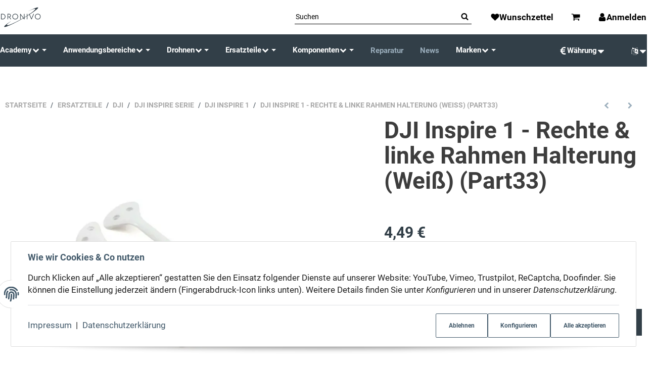

--- FILE ---
content_type: text/html; charset=utf-8
request_url: https://www.dronivo.de/DJI-Inspire-1-Rechte-linke-Rahmen-Halterung-Weiss-Part33
body_size: 53057
content:
<!DOCTYPE html>
<html lang="de">

<head>
<meta name="kk-dropper-io-token" content="209c0b8b1140a5a881de5ad5d56a939b">
    
        <meta http-equiv="content-type" content="text/html; charset=utf-8">
        <meta http-equiv="Accept" content="image/webp,image/apng,image/*,*/*">
        <meta name="description" content="Dronivo - Ihr Experte für Drohnen in Deutschland Hobby, Behörde BOS, Industrie &amp; Professional Originale DJI Ersatzteile, ohne Originalverpackung. Alle Artik">
                    <meta name="keywords" content="DJI Inspire 1 - Rechte &amp; linke Rahmen Halterung (Weiß) (Part33)">
                <meta name="viewport" content="width=device-width, initial-scale=1">
        <meta http-equiv="X-UA-Compatible" content="IE=edge">

                <meta name="robots" content="index, follow">
                
        <meta property="og:type" content="website">
        <meta property="og:site_name" content="DJI Inspire 1 - Rechte &amp; linke Rahmen Halterung (Weiß) (Part33) - Dro, 4,49 €">
        <meta property="og:title" content="DJI Inspire 1 - Rechte &amp; linke Rahmen Halterung (Weiß) (Part33) - Dro, 4,49 €">
        <meta property="og:description" content="Dronivo - Ihr Experte für Drohnen in Deutschland Hobby, Behörde BOS, Industrie &amp; Professional Originale DJI Ersatzteile, ohne Originalverpackung. Alle Artik">
                    <meta property="og:image" content="https://www.dronivo.de/media/image/product/2116/lg/dji-inspire-1-rechte-linke-rahmen-halterung-weiss-part33.jpg">
                <meta property="og:url" content="https://www.dronivo.de/DJI-Inspire-1-Rechte-linke-Rahmen-Halterung-Weiss-Part33">
    

    <title>DJI Inspire 1 - Rechte &amp; linke Rahmen Halterung (Weiß) (Part33) - Dro, 4,49 €</title>

            
<style type="text/css" data-dropper-inlined="//www.dronivo.de/plugins/kk_dropper/drops/Shared/framework.css?v=100.19.11">
._t-center{text-align:center}._t-left{text-align:left}._t-right{text-align:right}._v-middle{vertical-align:middle!important}._v-top{vertical-align:top!important}._v-bottom{vertical-align:bottom!important}._v-baseline{vertical-align:baseline!important}._m-0{margin:0!important}._m-0-top{margin-top:0!important}._m-0-bottom{margin-bottom:0!important}._m-0-right{margin-right:0!important}._m-0-left{margin-left:0!important}._m-025{margin:.25em!important}._m-025-top{margin-top:.25em!important}._m-025-bottom{margin-bottom:.25em!important}._m-025-right{margin-right:.25em!important}._m-025-left{margin-left:.25em!important}._m-05{margin:.5em!important}._m-05-top{margin-top:.5em!important}._m-05-bottom{margin-bottom:.5em!important}._m-05-right{margin-right:.5em!important}._m-05-left{margin-left:.5em!important}._m-075{margin:.75em!important}._m-075-top{margin-top:.75em!important}._m-075-bottom{margin-bottom:.75em!important}._m-075-right{margin-right:.75em!important}._m-075-left{margin-left:.75em!important}._m-1{margin:1em!important}._m-1-top{margin-top:1em!important}._m-1-bottom{margin-bottom:1em!important}._m-1-right{margin-right:1em!important}._m-1-left{margin-left:1em!important}._m-125{margin:1.25em!important}._m-125-top{margin-top:1.25em!important}._m-125-bottom{margin-bottom:1.25em!important}._m-125-right{margin-right:1.25em!important}._m-125-left{margin-left:1.25em!important}._m-15{margin:1.5em!important}._m-15-top{margin-top:1.5em!important}._m-15-bottom{margin-bottom:1.5em!important}._m-15-right{margin-right:1.5em!important}._m-15-left{margin-left:1.5em!important}._m-175{margin:1.75em!important}._m-175-top{margin-top:1.75em!important}._m-175-bottom{margin-bottom:1.75em!important}._m-175-right{margin-right:1.75em!important}._m-175-left{margin-left:1.75em!important}._m-2{margin:2em!important}._m-2-top{margin-top:2em!important}._m-2-bottom{margin-bottom:2em!important}._m-2-right{margin-right:2em!important}._m-2-left{margin-left:2em!important}._m-25{margin:2.5em!important}._m-25-top{margin-top:2.5em!important}._m-25-bottom{margin-bottom:2.5em!important}._m-25-right{margin-right:2.5em!important}._m-25-left{margin-left:2.5em!important}._m-3{margin:3em!important}._m-3-top{margin-top:3em!important}._m-3-bottom{margin-bottom:3em!important}._m-3-right{margin-right:3em!important}._m-3-left{margin-left:3em!important}._m-4{margin:4em!important}._m-4-top{margin-top:4em!important}._m-4-bottom{margin-bottom:4em!important}._m-4-right{margin-right:4em!important}._m-4-left{margin-left:4em!important}._m-5{margin:5em!important}._m-5-top{margin-top:5em!important}._m-5-bottom{margin-bottom:5em!important}._m-5-right{margin-right:5em!important}._m-5-left{margin-left:5em!important}._p-0{padding:0!important}._p-0-top{padding-top:0!important}._p-0-bottom{padding-bottom:0!important}._p-0-right{padding-right:0!important}._p-0-left{padding-left:0!important}._p-025{padding:.25em!important}._p-025-top{padding-top:.25em!important}._p-025-bottom{padding-bottom:.25em!important}._p-025-right{padding-right:.25em!important}._p-025-left{padding-left:.25em!important}._p-05{padding:.5em!important}._p-05-top{padding-top:.5em!important}._p-05-bottom{padding-bottom:.5em!important}._p-05-right{padding-right:.5em!important}._p-05-left{padding-left:.5em!important}._p-075{padding:.75em!important}._p-075-top{padding-top:.75em!important}._p-075-bottom{padding-bottom:.75em!important}._p-075-right{padding-right:.75em!important}._p-075-left{padding-left:.75em!important}._p-1{padding:1em!important}._p-1-top{padding-top:1em!important}._p-1-bottom{padding-bottom:1em!important}._p-1-right{padding-right:1em!important}._p-1-left{padding-left:1em!important}._p-125{padding:1.25em!important}._p-125-top{padding-top:1.25em!important}._p-125-bottom{padding-bottom:1.25em!important}._p-125-right{padding-right:1.25em!important}._p-125-left{padding-left:1.25em!important}._p-15{padding:1.5em!important}._p-15-top{padding-top:1.5em!important}._p-15-bottom{padding-bottom:1.5em!important}._p-15-right{padding-right:1.5em!important}._p-15-left{padding-left:1.5em!important}._p-175{padding:1.75em!important}._p-175-top{padding-top:1.75em!important}._p-175-bottom{padding-bottom:1.75em!important}._p-175-right{padding-right:1.75em!important}._p-175-left{padding-left:1.75em!important}._p-2{padding:2em!important}._p-2-top{padding-top:2em!important}._p-2-bottom{padding-bottom:2em!important}._p-2-right{padding-right:2em!important}._p-2-left{padding-left:2em!important}._p-25{padding:2.5em!important}._p-25-top{padding-top:2.5em!important}._p-25-bottom{padding-bottom:2.5em!important}._p-25-right{padding-right:2.5em!important}._p-25-left{padding-left:2.5em!important}._p-3{padding:3em!important}._p-3-top{padding-top:3em!important}._p-3-bottom{padding-bottom:3em!important}._p-3-right{padding-right:3em!important}._p-3-left{padding-left:3em!important}._p-4{padding:4em!important}._p-4-top{padding-top:4em!important}._p-4-bottom{padding-bottom:4em!important}._p-4-right{padding-right:4em!important}._p-4-left{padding-left:4em!important}._p-5{padding:5em!important}._p-5-top{padding-top:5em!important}._p-5-bottom{padding-bottom:5em!important}._p-5-right{padding-right:5em!important}._p-5-left{padding-left:5em!important}._fs-0{font-size:0!important}._fs-01{font-size:.1em!important}._fs-02{font-size:.2em!important}._fs-03{font-size:.3em!important}._fs-04{font-size:.4em!important}._fs-05{font-size:.5em!important}._fs-06{font-size:.6em!important}._fs-07{font-size:.7em!important}._fs-075{font-size:.75em!important}._fs-08{font-size:.8em!important}._fs-09{font-size:.9em!important}._fs-095{font-size:.95em!important}._fs-1{font-size:1em!important}._fs-11{font-size:1.1em!important}._fs-12{font-size:1.2em!important}._fs-13{font-size:1.3em!important}._fs-14{font-size:1.4em!important}._fs-15{font-size:1.5em!important}._fs-16{font-size:1.6em!important}._fs-17{font-size:1.7em!important}._fs-18{font-size:1.8em!important}._fs-19{font-size:1.9em!important}._fs-2{font-size:2em!important}._fs-25{font-size:2.5em!important}._fs-3{font-size:3em!important}._fs-35{font-size:3.5em!important}._fs-4{font-size:4em!important}._fs-5{font-size:5em!important}._fs-6{font-size:6em!important}._fs-7{font-size:7em!important}._left{float:left!important}._right{float:right!important}._fw-light{font-weight:300!important}._fw-normal{font-weight:400!important}._fw-bold{font-weight:700!important}._fw-heavy{font-weight:800!important}._lh-normal{line-height:normal!important}._lh-0{line-height:0!important}._lh-1{line-height:1!important}._lh-11{line-height:1.1!important}._lh-12{line-height:1.2!important}._lh-13{line-height:1.3!important}._lh-14{line-height:1.4!important}._lh-15{line-height:1.5!important}._lh-2{line-height:1.5!important}._relative{position:relative}._absolute{position:absolute}._static{position:static}._d-block{display:block}._d-inline{display:inline}._d-inline-block{display:inline-block}._d-table{display:table}._d-table-row{display:table-row}._d-table-cell{display:table-cell}._hcenter{display:table;margin-left:auto;margin-right:auto}._br-0{border-radius:0!important}._br-2{border-radius:2px!important}._b-left{border-left:1px solid #ddd!important}._b-right{border-right:1px solid #ddd!important}._b-top{border-top:1px solid #ddd!important}._b-bottom{border-bottom:1px solid #ddd!important}._b-all{border:1px solid #ddd!important}._b-none{border:0 none!important}._c-default{cursor:default!important}._c-pointer{cursor:pointer!important}._click-through{pointer-events:none!important}._o-0{opacity:0!important}._o-01{opacity:.1!important}._o-02{opacity:.2!important}._o-03{opacity:.3!important}._o-04{opacity:.4!important}._o-05{opacity:.5!important}._o-06{opacity:.6!important}._o-07{opacity:.7!important}._o-08{opacity:.8!important}._o-09{opacity:.9!important}._o-1{opacity:1!important}._o-1-hover:hover{opacity:1!important}._w-5{width:5%!important}._w-10{width:10%!important}._w-15{width:15%!important}._w-20{width:20%!important}._w-25{width:25%!important}._w-30{width:30%!important}._w-33{width:33.333333333333333%!important}._w-35{width:35%!important}._w-30{width:30%!important}._w-40{width:40%!important}._w-50{width:50%!important}._w-60{width:60%!important}._w-66{width:66%!important}._w-70{width:70%!important}._w-75{width:75%!important}._w-80{width:80%!important}._w-85{width:85%!important}._w-90{width:90%!important}._w-95{width:95%!important}._w-100{width:100%!important}._dg{display:block;clear:both}._dgw{display:flex;flex-wrap:wrap;flex-direction:row;--dg-units:12;--dg-gap-x:30px;--dg-gap-y:30px}._dg>._dgw{gap:0 var(--dg-gap-x);margin:calc(-1 * var(--dg-gap-y)/ 2) 0}._dgs{--dg-offset:0;--dg-span:var(--dg-units);display:block}._dgw>._dgs{width:calc(((var(--dg-span)/ var(--dg-units)) * 100%) - ((var(--dg-units) - var(--dg-span))/ var(--dg-units)) * var(--dg-gap-x));margin-left:calc(((var(--dg-offset)/ var(--dg-units)) * 100%) + (var(--dg-offset) * (var(--dg-gap-x)/ var(--dg-units))));padding:calc(var(--dg-gap-y)/ 2) 0}._dgb{display:none;width:100%;clear:both}i.kk-icon-svg{display:inline-block;display:inline-flex;align-self:center;line-height:1;align-items:center;position:relative;top:.125em}i.kk-icon-svg>svg{height:1em;fill:currentColor}i.kk-icon-boxed{width:1em;text-align:center}.kk-loader,.kk-loader:after,.kk-loader:before{animation:kk_loader 1s infinite ease-in-out;width:1em;height:4em}.kk-loader{text-indent:-9999em;position:relative;font-size:11px;transform:translateZ(0);animation-delay:-.16s;margin:0 auto;top:50px}.kk-loader:after,.kk-loader:before{position:absolute;top:0;content:''}.kk-loader:before{left:-1.5em;animation-delay:-.32s}.kk-loader:after{left:1.5em}@keyframes kk_loader{0%,100%,80%{box-shadow:0 0;height:4em}40%{box-shadow:0 -2em;height:5em}}.kk-drop-lazy-load-container{position:relative}.kk-drop-lazy-load-container .kk-loader{opacity:.15;position:absolute;left:50%;transform:translateX(-50%) translateZ(0)}
</style>
<style type="text/css" data-dropper-inlined="//www.dronivo.de/plugins/kk_dropper/drops/KK_Popup/css/popup.css?v=1.0.12">
.kk-popup{display:none}[data-popup]{cursor:pointer}.kk-popup-modal .kk-popup-modal-body,.kk-popup-modal .kk-popup-modal-footer,.kk-popup-modal .kk-popup-modal-header{clear:both}.kk-popup-modal--custom-width{padding:30px 10px 10px!important}.kk-popup-modal--custom-width .kk-popup-modal-dialog{margin:0 auto!important;max-width:100%}.kk-popup-modal-title{margin:0!important}.kk-popup-modal--no-content-padding .kk-popup-modal-body,.kk-popup-modal--no-content-padding .kk-popup-modal-dialog-content{padding:0!important}.kk-popup-modal-dialog-content{position:relative}.kk-popup-modal-dialog-content>.kk-popup-modal-close{position:absolute;padding:25px 20px;top:0;right:0;left:auto;bottom:auto;z-index:1;line-height:0}.kk-popup-content{position:relative;display:inline-block;width:100%;opacity:1;transition:opacity 1s}
</style>
<style type="text/css" data-dropper-inlined="//www.dronivo.de/plugins/kk_dropper/drops/KK_FlexLayout/gridsystem.css?v=2.0.2">
.kk-flexlayout{display:block}.grid-system{display:inline-block;width:100%;vertical-align:top}.grid-system.equal-spaces>.grid-system-row>.grid-space.equal-space{display:flex;flex-direction:column}.grid-system.equal-spaces>.grid-system-row>.grid-space.equal-space>div{flex:auto}.grid-space.grid-space-hidden{padding:0!important}
</style>
<style type="text/css" data-dropper-inlined="//www.dronivo.de/plugins/kk_dropper/drops/KK_ImageBanner/imagebanner.css?v=1.0.7">
.kk-image-banner{display:inline-block;line-height:0;padding:0;margin:0;text-decoration:none;color:inherit;max-width:100%}a.kk-image-banner{cursor:default}a.kk-image-banner[href]{cursor:pointer}.kk-image-banner .kk-image-banner-img{line-height:0}.kk-image-banner .kk-image-banner-img.kk-image-banner-mode-auto{max-width:100%;height:auto}
</style>
<style type="text/css" data-dropper-inlined="//www.dronivo.de/plugins/kk_dropper/drops/KK_ContactForms/uploader/uploader.css?v=2.0.18">
.kkcf-qq-uploader{position:relative;width:100%}.kkcf-qq-upload-button{display:inline-block}.kkcf-qq-upload-drop-area,.kkcf-qq-upload-extra-drop-area{position:absolute;top:0;left:0;width:100%;height:100%;min-height:30px;z-index:2;background:#ff9797;text-align:center}.kkcf-qq-upload-drop-area span{display:block;position:absolute;top:50%;width:100%;margin-top:-8px;font-size:16px}.kkcf-qq-upload-extra-drop-area{position:relative;margin-top:50px;font-size:16px;padding-top:30px;height:20px;min-height:40px}.kkcf-qq-upload-drop-area-active{background:#ff7171}.kkcf-qq-upload-list{margin:0;padding:0;list-style:none}.kkcf-qq-upload-list .kkcf-qq-upload-list-item{margin:0;padding:9px;line-height:1;font-size:1em;background-color:#fff0bd}.kkcf-qq-upload-list .kkcf-qq-upload-list-item:first-child{margin-top:.5em}.kkcf-qq-upload-cancel,.kkcf-qq-upload-failed-text,.kkcf-qq-upload-file,.kkcf-qq-upload-size,.kkcf-qq-upload-spinner{margin-right:.75em}.kkcf-qq-upload-spinner{display:inline-block;background:url(/plugins/kk_dropper/drops/KK_ContactForms/uploader/loading.gif);width:15px;height:15px;vertical-align:text-bottom}.kkcf-qq-upload-cancel,.kkcf-qq-upload-size{font-size:.8em;font-weight:400}.kkcf-qq-upload-failed-text{display:none}.kkcf-qq-upload-fail .kkcf-qq-upload-failed-text{display:inline}.kkcf-qq-upload-list .kkcf-qq-upload-list-item.kkcf-qq-upload-success{background-color:#5da30c;color:#fff}.kkcf-qq-upload-list .kkcf-qq-upload-list-item.kkcf-qq-upload-fail{background-color:#d60000;color:#fff}
</style>
<style type="text/css" data-dropper-inlined="//www.dronivo.de/plugins/kk_dropper/drops/KK_ContactForms/contactforms.css?v=2.0.18">
.kk-contact-forms-drop{transition:opacity .3s;position:relative}.kk-contact-forms-drop.loading{opacity:.5;pointer-events:none}.kk-contact-forms-drop input[name=h0n3yp07]{display:none}.kk-contact-forms-drop .has-error .checkbox,.kk-contact-forms-drop .has-error .checkbox-inline,.kk-contact-forms-drop .has-error .radio,.kk-contact-forms-drop .has-error .radio-inline,.kk-contact-forms-drop .has-error.checkbox label,.kk-contact-forms-drop .has-error.checkbox-inline label,.kk-contact-forms-drop .has-error.radio label,.kk-contact-forms-drop .has-error.radio-inline label{color:inherit}.kk-contact-forms-drop .contact-form-error-text{display:block!important}.kk-contact-forms-drop .kkcf-g-recaptcha{position:relative}.kk-contact-forms-drop .kkcf-g-recaptcha [name=g-recaptcha-response]{display:block!important;width:1px!important;height:1px!important;border:0 none!important;background:0 0!important;box-shadow:none!important;padding:0!important;margin:0!important;visibility:visible!important;outline:0!important;opacity:0!important;pointer-events:none!important;position:absolute!important;top:50%!important;left:25px!important}.kk-contact-forms-drop .kkcf-recaptcha-loader{width:302px;height:78px;background:#f9f9f9;border-radius:3px;border:1px solid #d3d3d3}.kk-contact-forms-drop .kkcf-label-required{opacity:.5;font-size:.8em;vertical-align:text-top;margin-left:.25em}.kk-contact-forms-drop .kk-cf-form-group{margin:0}.kk-contact-forms-drop .contact-form-error-container>p:first-child{margin-top:0}.kk-contact-forms-drop .contact-form-error-container>p:last-child{margin-bottom:0}.kk-contact-forms-drop .contact-form-container-auto{margin:1em 0 0 0}kkcf-dbg-content-container{color:initial;letter-spacing:initial;font-weight:initial;text-align:initial;font:initial;font-family:sans-serif;font-size:15px}.kkcf-dbg .kkcf-dbg-header .kkcf-dbg-label{display:inline-block;width:95px;text-align:left;padding-right:.5em}.kkcf-dbg .kkcf-dbg-content>:first-child{margin-top:0}.kkcf-dbg .kkcf-dbg-content>:last-child{margin-bottom:0}.kkcf-dbg .kkcf-dbg-code{white-space:pre-wrap;word-break:break-all;font-family:monospace;font-size:.85em}.kkcf-dbg .kkcf-dbg-content-text{display:block;padding:0;background:0 0;resize:none;color:#000;margin:0;font-family:sans-serif;font-size:15px;width:100%;border:0 none;box-shadow:none;outline:0;overflow:hidden}
</style>
<style type="text/css" data-dropper-inlined="//www.dronivo.de/plugins/kk_dropper/integrations/INT_Nova/css/style.css?v=1.1.3">
.int-nova-article-wrapper.product-wrapper{height:auto!important}
</style>
<meta name="kk-dropper-stylesheets" content="">
<link rel="canonical" href="https://www.dronivo.de/DJI-Inspire-1-Rechte-linke-Rahmen-Halterung-Weiss-Part33">
    

    

                        
                
                                                                                                        <link rel="preload" as="image" imagesrcset="https://www.dronivo.de/media/image/product/2116/sm/dji-inspire-1-rechte-linke-rahmen-halterung-weiss-part33.webp 519w, https://www.dronivo.de/media/image/product/2116/md/dji-inspire-1-rechte-linke-rahmen-halterung-weiss-part33.webp 800w, https://www.dronivo.de/media/image/product/2116/lg/dji-inspire-1-rechte-linke-rahmen-halterung-weiss-part33.webp 1024w" imagesizes="(min-width: 1360px) 620px, (min-width: 1200px) calc((100vw - 120px) / 2), (min-width: 768px) calc(100vw / 2 - 40px), calc(100vw - 40px)" fetchpriority="high">
        
                    <link rel="preload" as="script" href="https://www.dronivo.de/templates/admorris_pro/js/lazysizes-blur.min.js?v=5.3.0">
                
        <link rel="preload" as="script" href="https://www.dronivo.de/templates/admorris_pro/js/lazysizes.min.js?v=5.3.0">

                    <link rel="modulepreload" href="https://www.dronivo.de/templates/admorris_pro/js/admorris/detailsGallery.ae8a0b194ea28d76bcd0.bundle.js" as="script">
        
        <script data-name="admorris-script">loadjs=function(){var l=function(){},c={},f={},u={};function o(e,n){if(e){var t=u[e];if(f[e]=n,t)for(;t.length;)t[0](e,n),t.splice(0,1)}}function s(e,n){e.call&&(e={success:e}),n.length?(e.error||l)(n):(e.success||l)(e)}function h(t,r,i,c){var o,s,e=document,n=i.async,f=(i.numRetries||0)+1,u=i.before||l,a=t.replace(/^(css|img)!/,"");c=c||0,/(^css!|\.css$)/.test(t)?(o=!0,(s=e.createElement("link")).rel="stylesheet",s.href=a):/(^img!|\.(png|gif|jpg|svg)$)/.test(t)?(s=e.createElement("img")).src=a:((s=e.createElement("script")).src=t,s.async=void 0===n||n),!(s.onload=s.onerror=s.onbeforeload=function(e){var n=e.type[0];if(o&&"hideFocus"in s)try{s.sheet.cssText.length||(n="e")}catch(e){18!=e.code&&(n="e")}if("e"==n&&(c+=1)<f)return h(t,r,i,c);r(t,n,e.defaultPrevented)})!==u(t,s)&&e.head.appendChild(s)}function t(e,n,t){var r,i;if(n&&n.trim&&(r=n),i=(r?t:n)||{},r){if(r in c)throw"LoadJS";c[r]=!0}!function(e,r,n){var t,i,c=(e=e.push?e:[e]).length,o=c,s=[];for(t=function(e,n,t){if("e"==n&&s.push(e),"b"==n){if(!t)return;s.push(e)}--c||r(s)},i=0;i<o;i++)h(e[i],t,n)}(e,function(e){s(i,e),o(r,e)},i)}return t.ready=function(e,n){return function(e,t){e=e.push?e:[e];var n,r,i,c=[],o=e.length,s=o;for(n=function(e,n){n.length&&c.push(e),--s||t(c)};o--;)r=e[o],(i=f[r])?n(r,i):(u[r]=u[r]||[]).push(n)}(e,function(e){s(n,e)}),t},t.done=function(e){o(e,[])},t.reset=function(){c={},f={},u={}},t.isDefined=function(e){return e in c},t}();function adm_loadScript(fn) {return fn();}function admorrispro_ready(fn) {if (document.readyState != 'loading'){fn();} else {document.addEventListener('DOMContentLoaded', fn);}}
        </script>
            
                        
    

    
            <link rel="icon" type="image/png" href="https://www.dronivo.de/media/image/storage/opc/logo_144x144_px.png">
    

    


        <script>
            window.lazySizesConfig = window.lazySizesConfig || {};
            window.lazySizesConfig.lazyClass = 'lazy';
        </script>
                    <script src="https://www.dronivo.de/templates/admorris_pro/js/lazysizes-blur.min.js?v=5.3.0" async></script>
                <script src="https://www.dronivo.de/templates/admorris_pro/js/ls.unveilhooks.min.js?v=5.3.0" async></script>
        
        <script src="https://www.dronivo.de/templates/admorris_pro/js/lazysizes.min.js?v=5.3.0" async></script>

                <script>
            window.svgLocalStorageConfig = [{
                name: 'icons',
                path:'https://www.dronivo.de/templates/admorris_pro/icons.svg',
                revision: 'f5e36a7316f5b0d6141fef94ebc4149b'
            },
            {
                name: 'payment-icons',
                path: 'https://www.dronivo.de/templates/admorris_pro/payment-icons.svg',
                revision: 'eedfc2ce91ad847580c37016211de809'
            }];
        </script>

        <script src="https://www.dronivo.de/templates/admorris_pro/js/svgLocalStorage.min.js?v=3.1.9" async></script>

                
                
                
            
                                    
                        <style>
                @font-face{font-display:swap;font-family:'Roboto';font-style:normal;font-weight:400;src:local('Roboto'),local('Roboto-Regular'),url('https://www.dronivo.de/templates/admorris_pro/fonts/roboto/roboto-v18-latin-regular.woff2') format('woff2'),url('https://www.dronivo.de/templates/admorris_pro/fonts/roboto/roboto-v18-latin-regular.woff') format('woff')}@font-face{font-display:swap;font-family:'Roboto';font-style:normal;font-weight:500;src:local('Roboto Medium'),local('Roboto-Medium'),url('https://www.dronivo.de/templates/admorris_pro/fonts/roboto/roboto-v18-latin-500.woff2') format('woff2'),url('https://www.dronivo.de/templates/admorris_pro/fonts/roboto/roboto-v18-latin-500.woff') format('woff')}@font-face{font-display:swap;font-family:'Roboto';font-style:italic;font-weight:400;src:local('Roboto Italic'),local('Roboto-Italic'),url('https://www.dronivo.de/templates/admorris_pro/fonts/roboto/roboto-v18-latin-italic.woff2') format('woff2'),url('https://www.dronivo.de/templates/admorris_pro/fonts/roboto/roboto-v18-latin-italic.woff') format('woff')}@font-face{font-display:swap;font-family:'Roboto';font-style:italic;font-weight:500;src:local('Roboto Medium Italic'),local('Roboto-MediumItalic'),url('https://www.dronivo.de/templates/admorris_pro/fonts/roboto/roboto-v18-latin-500italic.woff2') format('woff2'),url('https://www.dronivo.de/templates/admorris_pro/fonts/roboto/roboto-v18-latin-500italic.woff') format('woff')}@font-face{font-display:swap;font-family:'Roboto';font-style:italic;font-weight:700;src:local('Roboto Bold Italic'),local('Roboto-BoldItalic'),url('https://www.dronivo.de/templates/admorris_pro/fonts/roboto/roboto-v18-latin-700italic.woff2') format('woff2'),url('https://www.dronivo.de/templates/admorris_pro/fonts/roboto/roboto-v18-latin-700italic.woff') format('woff')}@font-face{font-display:swap;font-family:'Roboto';font-style:normal;font-weight:700;src:local('Roboto Bold'),local('Roboto-Bold'),url('https://www.dronivo.de/templates/admorris_pro/fonts/roboto/roboto-v18-latin-700.woff2') format('woff2'),url('https://www.dronivo.de/templates/admorris_pro/fonts/roboto/roboto-v18-latin-700.woff') format('woff')}
            </style>
            
                 
            
                


        
                    
                    
    
    <link type="text/css" href="https://www.dronivo.de/templates/admorris_pro/styles/admorris/styles.css?v=c2cd58d2df4e24feb5a65e04caba724b" rel="stylesheet">

            <link type="text/css" href="https://www.dronivo.de/templates/admorris_pro/styles/admorris/productdetails.css?v=012f673214d8986f7f7cd433f2d8c356" rel="stylesheet">
        
    
    
        <link rel="stylesheet" href="https://www.dronivo.de/templates/admorris_pro/styles/admorris/non-critical.css?v=72c327c3d7c47da163a448773389e1ba" media="print" onload="this.media='all'">


                                                                                                <link type="text/css" href="https://www.dronivo.de/asset/admorris.css,plugin_css?v=3.1.9&amp;h=1250ee053a26ea0303e3de28bfde4949&amp;id=3.1.9" rel="stylesheet">
        

                

        
        <link rel="stylesheet" href="https://www.dronivo.de/templates/admorris_pro/styles/consent.min.css?v=3.1.9" media="print" onload="this.media='all'">
                                <link rel="stylesheet" href="https://www.dronivo.de/templates/admorris_pro/styles/animate.css" media="print" onload="this.media='all'">
        <link rel="stylesheet" href="https://www.dronivo.de/templates/admorris_pro/styles/slick-lightbox.css" media="print" onload="this.media='all'">

                            <link rel="alternate" type="application/rss+xml" title="Newsfeed www.dronivo.de" href="https://www.dronivo.de/rss.xml">
                                                            <link rel="alternate" hreflang="de" href="https://www.dronivo.de/DJI-Inspire-1-Rechte-linke-Rahmen-Halterung-Weiss-Part33">
                                <link rel="alternate" hreflang="x-default" href="https://www.dronivo.de/DJI-Inspire-1-Rechte-linke-Rahmen-Halterung-Weiss-Part33">
                                            <link rel="alternate" hreflang="en" href="https://www.dronivo.de/DJI-Inspire-1-LEFT-AND-RIGHT-ARM-SUPPORTS-Part33">
                                    
    

        


    
        <script src="https://www.dronivo.de/templates/admorris_pro/js/jquery-3.7.1.min.js"></script>
    

    

                    <style>
    :root {
                    --article-image-xs-width: 91px;
                --container-size: 1260px;
                --product-slider-display-count-xs: 2;
        --product-slider-display-count-sm: 3;
        --product-slider-display-count-md: 4;
        --product-slider-display-count-lg: 5;
        --product-slider-display-count-xl: 6;
        
        
    }
</style>

    <script data-name="admorris-script">
        var templateSettings = {"backgroundcolor":"#eee","banner_full_width":"N","cart_dropdown_images":"small","favicon":"favicon.ico","header_design":"custom","left_sidebar":"N","notifications":"basket","pagelayout":"fluid","qty_modify_dropdown":"Y","slider_full_width":"N","static_header":"N","theme_default":"admorris"};
            </script>

        
        <script data-name="admorris-settings">
        var admorris_pro_template_settings = {"templateDir":"https:\/\/www.dronivo.de\/templates\/admorris_pro\/","paginationType":0,"templateVersion":"3.1.9","sliderItems":6,"loadParallaxScript":false,"scrollToTopButton":true,"fixedAddToBasketButton":false,"hoverSecondImage":false,"easyzoom":true,"hoverProductlist":true,"productSliderPurchaseFunctions":false,"iconFamily":{"chevronRight":"fontAwesome4","chevronLeft":"fontAwesome4"},"langVars":{"close":"Ablehnen"},"cartDropdown":"dropdown","proSliderActive":false};
        
        
    </script>


    <script defer src="https://www.dronivo.de/templates/admorris_pro/js/admorris/app.4a1249ca50404efae335.js"></script>

                        <script defer src="https://www.dronivo.de/asset/jtl3.js?v=3.1.9"></script>
                
                


            <script type="module">
        loadjs.done('template-scripts');
    </script>

        <script>
        var loadjsDefer={success:function(){},error:function(e){},before:function(e,r){if(r.tagName=='SCRIPT'){r.setAttribute("defer",""),r.removeAttribute("async")}}};
    </script>
    
    

    


    <script>
        var head_conf={head:"jtl",screens:[480,768,992,1200]};
        (function(n,t){"use strict";function w(){}function u(n,t){if(n){typeof n=="object"&&(n=[].slice.call(n));for(var i=0,r=n.length;i<r;i++)t.call(n,n[i],i)}}function it(n,i){var r=Object.prototype.toString.call(i).slice(8,-1);return i!==t&&i!==null&&r===n}function s(n){return it("Function",n)}function a(n){return it("Array",n)}function et(n){var i=n.split("/"),t=i[i.length-1],r=t.indexOf("?");return r!==-1?t.substring(0,r):t}function f(n){(n=n||w,n._done)||(n(),n._done=1)}function ot(n,t,r,u){var f=typeof n=="object"?n:{test:n,success:!t?!1:a(t)?t:[t],failure:!r?!1:a(r)?r:[r],callback:u||w},e=!!f.test;return e&&!!f.success?(f.success.push(f.callback),i.load.apply(null,f.success)):e||!f.failure?u():(f.failure.push(f.callback),i.load.apply(null,f.failure)),i}function v(n){var t={},i,r;if(typeof n=="object")for(i in n)!n[i]||(t={name:i,url:n[i]});else t={name:et(n),url:n};return(r=c[t.name],r&&r.url===t.url)?r:(c[t.name]=t,t)}function y(n){n=n||c;for(var t in n)if(n.hasOwnProperty(t)&&n[t].state!==l)return!1;return!0}function st(n){n.state=ft;u(n.onpreload,function(n){n.call()})}function ht(n){n.state===t&&(n.state=nt,n.onpreload=[],rt({url:n.url,type:"cache"},function(){st(n)}))}function ct(){var n=arguments,t=n[n.length-1],r=[].slice.call(n,1),f=r[0];return(s(t)||(t=null),a(n[0]))?(n[0].push(t),i.load.apply(null,n[0]),i):(f?(u(r,function(n){s(n)||!n||ht(v(n))}),b(v(n[0]),s(f)?f:function(){i.load.apply(null,r)})):b(v(n[0])),i)}function lt(){var n=arguments,t=n[n.length-1],r={};return(s(t)||(t=null),a(n[0]))?(n[0].push(t),i.load.apply(null,n[0]),i):(u(n,function(n){n!==t&&(n=v(n),r[n.name]=n)}),u(n,function(n){n!==t&&(n=v(n),b(n,function(){y(r)&&f(t)}))}),i)}function b(n,t){if(t=t||w,n.state===l){t();return}if(n.state===tt){i.ready(n.name,t);return}if(n.state===nt){n.onpreload.push(function(){b(n,t)});return}n.state=tt;rt(n,function(){n.state=l;t();u(h[n.name],function(n){f(n)});o&&y()&&u(h.ALL,function(n){f(n)})})}function at(n){n=n||"";var t=n.split("?")[0].split(".");return t[t.length-1].toLowerCase()}function rt(t,i){function e(t){t=t||n.event;u.onload=u.onreadystatechange=u.onerror=null;i()}function o(f){f=f||n.event;(f.type==="load"||/loaded|complete/.test(u.readyState)&&(!r.documentMode||r.documentMode<9))&&(n.clearTimeout(t.errorTimeout),n.clearTimeout(t.cssTimeout),u.onload=u.onreadystatechange=u.onerror=null,i())}function s(){if(t.state!==l&&t.cssRetries<=20){for(var i=0,f=r.styleSheets.length;i<f;i++)if(r.styleSheets[i].href===u.href){o({type:"load"});return}t.cssRetries++;t.cssTimeout=n.setTimeout(s,250)}}var u,h,f;i=i||w;h=at(t.url);h==="css"?(u=r.createElement("link"),u.type="text/"+(t.type||"css"),u.rel="stylesheet",u.href=t.url,t.cssRetries=0,t.cssTimeout=n.setTimeout(s,500)):(u=r.createElement("script"),u.type="text/"+(t.type||"javascript"),u.src=t.url);u.onload=u.onreadystatechange=o;u.onerror=e;u.async=!1;u.defer=!1;t.errorTimeout=n.setTimeout(function(){e({type:"timeout"})},7e3);f=r.head||r.getElementsByTagName("head")[0];f.insertBefore(u,f.lastChild)}function vt(){for(var t,u=r.getElementsByTagName("script"),n=0,f=u.length;n<f;n++)if(t=u[n].getAttribute("data-headjs-load"),!!t){i.load(t);return}}function yt(n,t){var v,p,e;return n===r?(o?f(t):d.push(t),i):(s(n)&&(t=n,n="ALL"),a(n))?(v={},u(n,function(n){v[n]=c[n];i.ready(n,function(){y(v)&&f(t)})}),i):typeof n!="string"||!s(t)?i:(p=c[n],p&&p.state===l||n==="ALL"&&y()&&o)?(f(t),i):(e=h[n],e?e.push(t):e=h[n]=[t],i)}function e(){if(!r.body){n.clearTimeout(i.readyTimeout);i.readyTimeout=n.setTimeout(e,50);return}o||(o=!0,vt(),u(d,function(n){f(n)}))}function k(){r.addEventListener?(r.removeEventListener("DOMContentLoaded",k,!1),e()):r.readyState==="complete"&&(r.detachEvent("onreadystatechange",k),e())}var r=n.document,d=[],h={},c={},ut="async"in r.createElement("script")||"MozAppearance"in r.documentElement.style||n.opera,o,g=n.head_conf&&n.head_conf.head||"head",i=n[g]=n[g]||function(){i.ready.apply(null,arguments)},nt=1,ft=2,tt=3,l=4,p;if(r.readyState==="complete")e();else if(r.addEventListener)r.addEventListener("DOMContentLoaded",k,!1),n.addEventListener("load",e,!1);else{r.attachEvent("onreadystatechange",k);n.attachEvent("onload",e);p=!1;try{p=!n.frameElement&&r.documentElement}catch(wt){}p&&p.doScroll&&function pt(){if(!o){try{p.doScroll("left")}catch(t){n.clearTimeout(i.readyTimeout);i.readyTimeout=n.setTimeout(pt,50);return}e()}}()}i.load=i.js=ut?lt:ct;i.test=ot;i.ready=yt;i.ready(r,function(){y()&&u(h.ALL,function(n){f(n)});i.feature&&i.feature("domloaded",!0)})})(window);(function(n,t){"use strict";jQuery["fn"]["ready"]=function(fn){jtl["ready"](function(){jQuery["when"]()["done"](fn)});return jQuery}})(window);</script>
    
            

            
    <script type="application/ld+json">
        {
            "@context": "https://schema.org",
            "@type": "Organization",
            "url": "https://www.dronivo.de",
            "logo": "/media/image/storage/opc/dronivo_logo_dronivo_flat.png"
        }
    </script>
    

            
            
    <script type="application/ld+json">
        {
            
                "@context": "http://schema.org",
                "@type": "Product",
                "name": "DJI Inspire 1 - Rechte &amp;amp; linke Rahmen Halterung (Wei&amp;szlig;) (Part33)",
                "image": [
                                                                    "https://www.dronivo.de/media/image/product/2116/lg/dji-inspire-1-rechte-linke-rahmen-halterung-weiss-part33.jpg"
                                    ],
                "url": "https://www.dronivo.de/DJI-Inspire-1-Rechte-linke-Rahmen-Halterung-Weiss-Part33",
                
                "description": "&lt;ul&gt;
	&lt;li&gt;Kompatibel mit DJI Inspire 1&lt;/li&gt;
	&lt;li&gt;guter gebrauchter Zustand / auf Funktion getestet&lt;/li&gt;
&lt;/ul&gt;
",
                
                
                    "sku": "IV1033",
                
                
                                            "gtin13": "4251935106503",
                                                        
                
                    "brand": {
                        "@type": "Brand",
                        "name": "DJI"
                                                    ,
                            "url": "https://www.dji.com/de"
                                                                            ,
                            "image": "https://www.dronivo.de/media/image/manufacturer/1/xs/dji.png"
                                            },
                
                
                    "offers": {
                        "@type": "Offer",
                                                "price": "4.49",
                        "priceCurrency": "EUR",
                        
                            "availability": "https://schema.org/InStock",
                        
                        "businessFunction": "http://purl.org/goodrelations/v1#Sell",
                        "url": "https://www.dronivo.de/DJI-Inspire-1-Rechte-linke-Rahmen-Halterung-Weiss-Part33"
                                            }
                
                            
        }
    </script>
        
    
    
<!-- doofinder add to cart script -->
<script> 
    class DoofinderAddToCartError extends Error {
        constructor(reason, status = "") {
            const message = "Error adding an item to the cart. Reason: " + reason + ". Status code: " + status;
            super(message);
            this.name = "DoofinderAddToCartError";
        }
    } 
    
    function addToCart(product_id, amount, statusPromise){
        product_id = parseInt(product_id);
        let properties = {
            jtl_token : "2cac45e576d299503bcc63952aced43769cc63e8fabbb224998ee4061baf1873"
        };
        $.evo.io().call('pushToBasket', [product_id, amount, properties], this, function(error, data) {

            if(error) {
                statusPromise.reject(new DoofinderAddToCartError(error));
            }

            let response = data.response;

            if(response){
                switch (response.nType) {
                    case 0:
                        statusPromise.reject(new DoofinderAddToCartError(response.cHints.join(' , ')));
                        break;
                    case 1:
                        statusPromise.resolve("forwarding..");
                        window.location.href = response.cLocation;
                        break;
                    case 2:
                        statusPromise.resolve("The item has been successfully added to the cart.");
                        $.evo.basket().updateCart();
                        $.evo.basket().pushedToBasket(response);
                        break;
                }
            }
        })
    }
     
    document.addEventListener("doofinder.cart.add", function(event) {
        const { item_id, amount, grouping_id, link, statusPromise } = event.detail;

        $.ajax({
            url: "https://www.dronivo.de/plugins/ws5_doofinder/addToCart.php",
            type: "POST",
            data: {
                action: 'checkForVariations',
                id: item_id,
                link: link
            },
            success: function(response) {
                if (response == 'true') {
                    window.location.href = link;
                } else {
                    addToCart(item_id, amount, statusPromise);
                }
            },
        });   
    });
</script><script> var admorris_pluginpfad = "https://www.dronivo.de/plugins/admorris_pro/frontend/", admorris_pluginversion = "3.1.9";</script><script> var admorris_shopUrl = "https://www.dronivo.de";</script><script src="https://www.dronivo.de/plugins/admorris_pro/frontend/js/consentManager.js?v=3.1.9" defer></script>
</head>


    

    <body data-page="1" class="no-js body-offcanvas desktop-device">
<script src="https://www.dronivo.de/plugins/jtl_paypal_commerce/frontend/template/ecs/jsTemplates/standaloneButtonTemplate.js?v=1.1.0"></script>
                 <script src="https://www.dronivo.de/plugins/jtl_paypal_commerce/frontend/template/ecs/jsTemplates/activeButtonLabelTemplate.js?v=1.1.0"></script>
                 <script src="https://www.dronivo.de/plugins/jtl_paypal_commerce/frontend/template/ecs/init.js?v=1.1.0"></script>


    
<script data-name="admorris-script">
    document.querySelector('body').classList.remove('no-js');
</script>






    
    
            
    




    
        <a href="#main-wrapper" id="skip-navigation-link" class="btn-skip-to">
                Zum Hauptinhalt springen
        
</a>                                        <a href="#jtl-nav-wrapper" id="skip-navigation-link-nav" class="btn-skip-to">
                    Zum Menü springen
            
</a>            

    
                    <input id="consent-manager-show-banner" type="hidden" value="1">
            
<div class="consent-manager-wrapper">
                                            
    <svg aria-hidden="true" class="d-none" xmlns="http://www.w3.org/2000/svg" viewbox="0 0 512 512"><defs><g id="fingerprint">
        <path fill="currentColor" d="M256.12 245.96c-13.25 0-24 10.74-24 24 1.14 72.25-8.14 141.9-27.7 211.55-2.73 9.72 2.15 30.49 23.12 30.49 10.48 0 20.11-6.92 23.09-17.52 13.53-47.91 31.04-125.41 29.48-224.52.01-13.25-10.73-24-23.99-24zm-.86-81.73C194 164.16 151.25 211.3 152.1 265.32c.75 47.94-3.75 95.91-13.37 142.55-2.69 12.98 5.67 25.69 18.64 28.36 13.05 2.67 25.67-5.66 28.36-18.64 10.34-50.09 15.17-101.58 14.37-153.02-.41-25.95 19.92-52.49 54.45-52.34 31.31.47 57.15 25.34 57.62 55.47.77 48.05-2.81 96.33-10.61 143.55-2.17 13.06 6.69 25.42 19.76 27.58 19.97 3.33 26.81-15.1 27.58-19.77 8.28-50.03 12.06-101.21 11.27-152.11-.88-55.8-47.94-101.88-104.91-102.72zm-110.69-19.78c-10.3-8.34-25.37-6.8-33.76 3.48-25.62 31.5-39.39 71.28-38.75 112 .59 37.58-2.47 75.27-9.11 112.05-2.34 13.05 6.31 25.53 19.36 27.89 20.11 3.5 27.07-14.81 27.89-19.36 7.19-39.84 10.5-80.66 9.86-121.33-.47-29.88 9.2-57.88 28-80.97 8.35-10.28 6.79-25.39-3.49-33.76zm109.47-62.33c-15.41-.41-30.87 1.44-45.78 4.97-12.89 3.06-20.87 15.98-17.83 28.89 3.06 12.89 16 20.83 28.89 17.83 11.05-2.61 22.47-3.77 34-3.69 75.43 1.13 137.73 61.5 138.88 134.58.59 37.88-1.28 76.11-5.58 113.63-1.5 13.17 7.95 25.08 21.11 26.58 16.72 1.95 25.51-11.88 26.58-21.11a929.06 929.06 0 0 0 5.89-119.85c-1.56-98.75-85.07-180.33-186.16-181.83zm252.07 121.45c-2.86-12.92-15.51-21.2-28.61-18.27-12.94 2.86-21.12 15.66-18.26 28.61 4.71 21.41 4.91 37.41 4.7 61.6-.11 13.27 10.55 24.09 23.8 24.2h.2c13.17 0 23.89-10.61 24-23.8.18-22.18.4-44.11-5.83-72.34zm-40.12-90.72C417.29 43.46 337.6 1.29 252.81.02 183.02-.82 118.47 24.91 70.46 72.94 24.09 119.37-.9 181.04.14 246.65l-.12 21.47c-.39 13.25 10.03 24.31 23.28 24.69.23.02.48.02.72.02 12.92 0 23.59-10.3 23.97-23.3l.16-23.64c-.83-52.5 19.16-101.86 56.28-139 38.76-38.8 91.34-59.67 147.68-58.86 69.45 1.03 134.73 35.56 174.62 92.39 7.61 10.86 22.56 13.45 33.42 5.86 10.84-7.62 13.46-22.59 5.84-33.43z"></path></g></defs></svg>
    
    <div id="consent-manager">
    	    	    		    	    	
    		<div id="consent-banner">
    			
    				<div class="consent-banner-icon icon-content--default">
                        <svg aria-hidden="true" xmlns="http://www.w3.org/2000/svg" viewbox="0 0 512 512"><use href="#fingerprint"></use></svg>
    				</div>
    			
    			
    				<div class="consent-banner-body">
						
							<div class="consent-banner-description">
									
											<span class="consent-display-2">
													Wie wir Cookies &amp; Co nutzen
											</span>
									
																											
											<p>
													Durch Klicken auf „Alle akzeptieren“ gestatten Sie den Einsatz folgender Dienste auf unserer Website: YouTube, Vimeo, Trustpilot, ReCaptcha, Doofinder. Sie können die Einstellung jederzeit ändern (Fingerabdruck-Icon links unten). Weitere Details finden Sie unter <i>Konfigurieren</i> und in unserer <i>Datenschutzerklärung</i>.
											</p>

									
							</div>
					
    					
    						<div class="consent-banner-actions">
									<div class="consent-banner-actions-text">
																						<a href="https://www.dronivo.de/Impressum" title="Impressum">Impressum</a>
																																<span class="mx-1">|</span>
																																<a href="https://www.dronivo.de/Datenschutzerklaerung" title="Datenschutzerklärung">Datenschutzerklärung</a>
																			</div>
    							<div class="consent-btn-helper">
																<div>
                                    <button type="button" class="consent-btn consent-btn-outline-primary btn-block" id="consent-banner-btn-close" title="Ablehnen">
                                        Ablehnen
                                    </button>
                                </div>
                                <div>
                                    <button type="button" class="consent-btn consent-btn-outline-primary btn-block" id="consent-banner-btn-settings">
                                        Konfigurieren
                                    </button>
                                </div>
																<div class="consent-accept">
                                    <button type="button" class="consent-btn consent-btn-outline-primary btn-block" id="consent-banner-btn-all">
                                        Alle akzeptieren
                                    </button>
                                </div>
    							</div>
    						</div>
    					

    				</div>
    			
    		</div>
    	
    	
    		<div id="consent-settings" class="consent-modal" role="dialog" aria-modal="true" aria-labelledby="consent-settings-title">
                <div class="consent-modal-content" role="document">
    				
    					<button type="button" class="consent-modal-close" data-toggle="consent-close" aria-label="Ablehnen">
                            <svg aria-hidden="true" xmlns="http://www.w3.org/2000/svg" viewbox="0 0 50 50" width="50" height="50" stroke="currentColor" stroke-width="10" stroke-linecap="round" style="overflow: visible;width:1rem;">
                                <line x2="50" y2="50"></line>
                                <line x1="50" y2="50"></line>
                            </svg>
    					</button>
    				
    				
    					<div class="consent-modal-icon">
    						<svg aria-hidden="true" xmlns="http://www.w3.org/2000/svg" viewbox="0 0 512 512"><use href="#fingerprint"></use></svg>
    					</div>
    				
    				
    					<h2 id="consent-settings-title" class="consent-display-1">Datenschutz-Einstellungen</h2>
    				
    				
                        <p>Einstellungen, die Sie hier vornehmen, werden auf Ihrem Endgerät im „Local Storage“ gespeichert und sind beim nächsten Besuch unseres Onlineshops wieder aktiv. Sie können diese Einstellungen jederzeit ändern (Fingerabdruck-Icon links unten).<br><br>Informationen zur Cookie-Funktionsdauer sowie Details zu technisch notwendigen Cookies erhalten Sie in unserer <i>Datenschutzerklärung</i>.</p>
                                                    <div class="mb-5">
                                                                    <a href="https://www.dronivo.de/Impressum" title="Impressum">Impressum</a>
                                                                                                    <span class="mx-1">|</span>
                                                                                                    <a href="https://www.dronivo.de/Datenschutzerklaerung" title="Datenschutzerklärung">Datenschutzerklärung</a>
                                                            </div>
                            				
    				
    					<div class="consent-btn-holder">
    						<div class="consent-switch">
    							<input type="checkbox" class="consent-input" id="consent-all-1" name="consent-all-1" data-toggle="consent-all">
    							<label class="consent-label consent-label-secondary" for="consent-all-1"><span>Alle ab-/auswählen</span></label>
    						</div>
    						<div class="consent-accept">
    							<button type="button" class="consent-btn consent-btn-tertiary consent-btn-block consent-btn-primary consent-btn-sm d-md-none" data-toggle="consent-close">
    								Übernehmen
    							</button>
    						</div>
    					</div>
    				
    				
    					<hr>
    				
    				
    					    						    						<div class="consent-switch">
    							
    								<input type="checkbox" class="consent-input" id="consent-1" name="consent-1" data-storage-key="youtube">
    								<label class="consent-label" for="consent-1">YouTube</label>
    							
    							
    								<a class="consent-show-more" href="#" data-collapse="consent-1-description">
    									Weitere Informationen<span class="consent-icon icon-content--default"><svg aria-hidden="true" xmlns="http://www.w3.org/2000/svg" viewbox="0 0 512 512"><path fill="currentColor" d="M256 8C119.043 8 8 119.083 8 256c0 136.997 111.043 248 248 248s248-111.003 248-248C504 119.083 392.957 8 256 8zm0 110c23.196 0 42 18.804 42 42s-18.804 42-42 42-42-18.804-42-42 18.804-42 42-42zm56 254c0 6.627-5.373 12-12 12h-88c-6.627 0-12-5.373-12-12v-24c0-6.627 5.373-12 12-12h12v-64h-12c-6.627 0-12-5.373-12-12v-24c0-6.627 5.373-12 12-12h64c6.627 0 12 5.373 12 12v100h12c6.627 0 12 5.373 12 12v24z"></path></svg></span>
    								</a>
    							
    							
    								<div class="consent-help">
    									<p>Um Inhalte von YouTube auf dieser Seite zu entsperren, ist Ihre Zustimmung zur Datenweitergabe und 
             Speicherung von Drittanbieter-Cookies des Anbieters YouTube (Google) erforderlich.
Dies erlaubt uns, 
             unser Angebot sowie das Nutzererlebnis für Sie zu verbessern und interessanter auszugestalten.
Ohne 
             Ihre Zustimmung findet keine Datenweitergabe an YouTube statt, jedoch können die Funktionen von YouTube 
             dann auch nicht auf dieser Seite verwendet werden. </p>
    								</div>
    							
    							
    								<div class="consent-help consent-more-description consent-hidden" id="consent-1-description">
    									<span class="consent-display-3 consent-no-space">Beschreibung:</span>
    									<p>Einbetten von Videos</p>
    									<span class="consent-display-3 consent-no-space">Verarbeitende Firma:</span>
    									<p>Google Inc.</p>
    									<span class="consent-display-3 consent-no-space">Nutzungsbedingungen:</span>
    									<a href="https://policies.google.com/privacy?hl=de" target="_blank" rel="noopener">
                                            https://policies.google.com/privacy?hl=de
                                        </a>
    								</div>
    							
    						</div>
    						
    							<hr>
    						
    					    						    						<div class="consent-switch">
    							
    								<input type="checkbox" class="consent-input" id="consent-2" name="consent-2" data-storage-key="vimeo">
    								<label class="consent-label" for="consent-2">Vimeo</label>
    							
    							
    								<a class="consent-show-more" href="#" data-collapse="consent-2-description">
    									Weitere Informationen<span class="consent-icon icon-content--default"><svg aria-hidden="true" xmlns="http://www.w3.org/2000/svg" viewbox="0 0 512 512"><path fill="currentColor" d="M256 8C119.043 8 8 119.083 8 256c0 136.997 111.043 248 248 248s248-111.003 248-248C504 119.083 392.957 8 256 8zm0 110c23.196 0 42 18.804 42 42s-18.804 42-42 42-42-18.804-42-42 18.804-42 42-42zm56 254c0 6.627-5.373 12-12 12h-88c-6.627 0-12-5.373-12-12v-24c0-6.627 5.373-12 12-12h12v-64h-12c-6.627 0-12-5.373-12-12v-24c0-6.627 5.373-12 12-12h64c6.627 0 12 5.373 12 12v100h12c6.627 0 12 5.373 12 12v24z"></path></svg></span>
    								</a>
    							
    							
    								<div class="consent-help">
    									<p>Um Inhalte von Vimeo auf dieser Seite zu entsperren, ist Ihre Zustimmung zur Datenweitergabe und
              Speicherung von Drittanbieter-Cookies des Anbieters Vimeo erforderlich.
Dies erlaubt uns,
              unser Angebot sowie das Nutzererlebnis für Sie zu verbessern und interessanter auszugestalten.
Ohne
              Ihre Zustimmung findet keine Datenweitergabe an Vimeo statt, jedoch können die Funktionen von Vimeo
              dann auch nicht auf dieser Seite verwendet werden. </p>
    								</div>
    							
    							
    								<div class="consent-help consent-more-description consent-hidden" id="consent-2-description">
    									<span class="consent-display-3 consent-no-space">Beschreibung:</span>
    									<p>Einbetten von Videos</p>
    									<span class="consent-display-3 consent-no-space">Verarbeitende Firma:</span>
    									<p>Vimeo</p>
    									<span class="consent-display-3 consent-no-space">Nutzungsbedingungen:</span>
    									<a href="https://vimeo.com/privacy" target="_blank" rel="noopener">
                                            https://vimeo.com/privacy
                                        </a>
    								</div>
    							
    						</div>
    						
    							<hr>
    						
    					    						    						<div class="consent-switch">
    							
    								<input type="checkbox" class="consent-input" id="consent-14" name="consent-14" data-storage-key="ws5_trustpilot_consent">
    								<label class="consent-label" for="consent-14">Trustpilot</label>
    							
    							
    								<a class="consent-show-more" href="#" data-collapse="consent-14-description">
    									Weitere Informationen<span class="consent-icon icon-content--default"><svg aria-hidden="true" xmlns="http://www.w3.org/2000/svg" viewbox="0 0 512 512"><path fill="currentColor" d="M256 8C119.043 8 8 119.083 8 256c0 136.997 111.043 248 248 248s248-111.003 248-248C504 119.083 392.957 8 256 8zm0 110c23.196 0 42 18.804 42 42s-18.804 42-42 42-42-18.804-42-42 18.804-42 42-42zm56 254c0 6.627-5.373 12-12 12h-88c-6.627 0-12-5.373-12-12v-24c0-6.627 5.373-12 12-12h12v-64h-12c-6.627 0-12-5.373-12-12v-24c0-6.627 5.373-12 12-12h64c6.627 0 12 5.373 12 12v100h12c6.627 0 12 5.373 12 12v24z"></path></svg></span>
    								</a>
    							
    							
    								<div class="consent-help">
    									<p>Um Daten an Brevo zu übermitteln, ist Ihre Zustimmung zur Datenweitergabe und Speicherung von Drittanbieter-Cookies des Anbieters Brevo erforderlich. Dies erlaubt uns, unser Angebot sowie das Nutzererlebnis für Sie zu verbessern und interessanter auszugestalten.</p>
    								</div>
    							
    							
    								<div class="consent-help consent-more-description consent-hidden" id="consent-14-description">
    									<span class="consent-display-3 consent-no-space">Beschreibung:</span>
    									<p>Marketing</p>
    									<span class="consent-display-3 consent-no-space">Verarbeitende Firma:</span>
    									<p>Trustpilot</p>
    									<span class="consent-display-3 consent-no-space">Nutzungsbedingungen:</span>
    									<a href="https://de.legal.trustpilot.com/for-reviewers/end-user-privacy-terms" target="_blank" rel="noopener">
                                            https://de.legal.trustpilot.com/for-reviewers/end-user-privacy-terms
                                        </a>
    								</div>
    							
    						</div>
    						
    							<hr>
    						
    					    						    						<div class="consent-switch">
    							
    								<input type="checkbox" class="consent-input" id="consent-15" name="consent-15" data-storage-key="recaptcha">
    								<label class="consent-label" for="consent-15">ReCaptcha</label>
    							
    							
    								<a class="consent-show-more" href="#" data-collapse="consent-15-description">
    									Weitere Informationen<span class="consent-icon icon-content--default"><svg aria-hidden="true" xmlns="http://www.w3.org/2000/svg" viewbox="0 0 512 512"><path fill="currentColor" d="M256 8C119.043 8 8 119.083 8 256c0 136.997 111.043 248 248 248s248-111.003 248-248C504 119.083 392.957 8 256 8zm0 110c23.196 0 42 18.804 42 42s-18.804 42-42 42-42-18.804-42-42 18.804-42 42-42zm56 254c0 6.627-5.373 12-12 12h-88c-6.627 0-12-5.373-12-12v-24c0-6.627 5.373-12 12-12h12v-64h-12c-6.627 0-12-5.373-12-12v-24c0-6.627 5.373-12 12-12h64c6.627 0 12 5.373 12 12v100h12c6.627 0 12 5.373 12 12v24z"></path></svg></span>
    								</a>
    							
    							
    								<div class="consent-help">
    									<p>Um Formulare auf dieser Seite absenden zu können, ist Ihre Zustimmung zur Datenweitergabe und Speicherung von Drittanbieter-Cookies des Anbieters Google erforderlich.
						Durch Ihre Zustimmung wird reCAPTCHA, ein Dienst von Google zur Vermeidung von Formular-SPAM, eingebettet.
						Dieser Dienst erlaubt uns die sichere Bereitstellung von Online-Formularen für unsere Kunden und schließt gleichzeitig SPAM-Bots aus, welche ansonsten unsere Services beeinträchtigen könnten.
						Sie werden nach Ihrer Zustimmung unter Umständen dazu aufgefordert, eine Sicherheitsabfrage zu beantworten, um das Formular absenden zu können.
						Stimmen Sie nicht zu, ist eine Nutzung dieses Formulars leider nicht möglich. Nehmen Sie bitte über einen alternativen Weg zu uns Kontakt auf.
					</p>
    								</div>
    							
    							
    								<div class="consent-help consent-more-description consent-hidden" id="consent-15-description">
    									<span class="consent-display-3 consent-no-space">Beschreibung:</span>
    									<p>Stoppt SPAM-Bots</p>
    									<span class="consent-display-3 consent-no-space">Verarbeitende Firma:</span>
    									<p>Google Inc.</p>
    									<span class="consent-display-3 consent-no-space">Nutzungsbedingungen:</span>
    									<a href="https://policies.google.com/privacy?hl=de" target="_blank" rel="noopener">
                                            https://policies.google.com/privacy?hl=de
                                        </a>
    								</div>
    							
    						</div>
    						
    							<hr>
    						
    					    						    						<div class="consent-switch">
    							
    								<input type="checkbox" class="consent-input" id="consent-16" name="consent-16" data-storage-key="ws5_doofinder_consent">
    								<label class="consent-label" for="consent-16">Doofinder</label>
    							
    							
    								<a class="consent-show-more" href="#" data-collapse="consent-16-description">
    									Weitere Informationen<span class="consent-icon icon-content--default"><svg aria-hidden="true" xmlns="http://www.w3.org/2000/svg" viewbox="0 0 512 512"><path fill="currentColor" d="M256 8C119.043 8 8 119.083 8 256c0 136.997 111.043 248 248 248s248-111.003 248-248C504 119.083 392.957 8 256 8zm0 110c23.196 0 42 18.804 42 42s-18.804 42-42 42-42-18.804-42-42 18.804-42 42-42zm56 254c0 6.627-5.373 12-12 12h-88c-6.627 0-12-5.373-12-12v-24c0-6.627 5.373-12 12-12h12v-64h-12c-6.627 0-12-5.373-12-12v-24c0-6.627 5.373-12 12-12h64c6.627 0 12 5.373 12 12v100h12c6.627 0 12 5.373 12 12v24z"></path></svg></span>
    								</a>
    							
    							
    								<div class="consent-help">
    									<p>Um Daten an Doofinder zu übermitteln, ist Ihre Zustimmung zur
                        Datenweitergabe und Speicherung von Drittanbieter-Cookies des Anbieters
                        Doofinder erforderlich. Dies erlaubt uns, unser Angebot sowie das
                        Nutzererlebnis für Sie zu verbessern und interessanter auszugestalten.
                    </p>
    								</div>
    							
    							
    								<div class="consent-help consent-more-description consent-hidden" id="consent-16-description">
    									<span class="consent-display-3 consent-no-space">Beschreibung:</span>
    									<p>Doofinder conversion tracking</p>
    									<span class="consent-display-3 consent-no-space">Verarbeitende Firma:</span>
    									<p>DooFinder S.L.</p>
    									<span class="consent-display-3 consent-no-space">Nutzungsbedingungen:</span>
    									<a href="https://www.doofinder.com/de/privacy-policy" target="_blank" rel="noopener">
                                            https://www.doofinder.com/de/privacy-policy
                                        </a>
    								</div>
    							
    						</div>
    						
    							<hr>
    						
    					    				
    				
    					<div class="consent-btn-holder">
    						<div class="consent-switch">
    							<input type="checkbox" class="consent-input" id="consent-all-2" name="consent-all-2" data-toggle="consent-all">
    							<label class="consent-label consent-label-secondary" for="consent-all-2"><span>Alle ab-/auswählen</span></label>
    						</div>
    						<div class="consent-accept">
    							<button type="button" class="consent-btn consent-btn-tertiary consent-btn-block consent-btn-primary consent-btn-sm" data-toggle="consent-close">
    								Übernehmen
    							</button>
    						</div>
    					</div>
    				
    			</div>
    		</div>
    	

    	
    	
    		<div id="consent-confirm" class="consent-modal">
    			
    				<input type="hidden" id="consent-confirm-key">
    			
    			
    				<div class="consent-modal-content">
    					
    						<button type="button" class="consent-modal-close" data-toggle="consent-close icon-content--default" aria-label="Ablehnen">
    							<svg aria-hidden="true" xmlns="http://www.w3.org/2000/svg" viewbox="0 0 320 512"><path fill="currentColor" d="M207.6 256l107.72-107.72c6.23-6.23 6.23-16.34 0-22.58l-25.03-25.03c-6.23-6.23-16.34-6.23-22.58 0L160 208.4 52.28 100.68c-6.23-6.23-16.34-6.23-22.58 0L4.68 125.7c-6.23 6.23-6.23 16.34 0 22.58L112.4 256 4.68 363.72c-6.23 6.23-6.23 16.34 0 22.58l25.03 25.03c6.23 6.23 16.34 6.23 22.58 0L160 303.6l107.72 107.72c6.23 6.23 16.34 6.23 22.58 0l25.03-25.03c6.23-6.23 6.23-16.34 0-22.58L207.6 256z"></path></svg>
    						</button>
    					
    					
    						<div class="consent-modal-icon">
    							<svg aria-hidden="true" xmlns="http://www.w3.org/2000/svg" viewbox="0 0 512 512"><path fill="currentColor" d="M256.12 245.96c-13.25 0-24 10.74-24 24 1.14 72.25-8.14 141.9-27.7 211.55-2.73 9.72 2.15 30.49 23.12 30.49 10.48 0 20.11-6.92 23.09-17.52 13.53-47.91 31.04-125.41 29.48-224.52.01-13.25-10.73-24-23.99-24zm-.86-81.73C194 164.16 151.25 211.3 152.1 265.32c.75 47.94-3.75 95.91-13.37 142.55-2.69 12.98 5.67 25.69 18.64 28.36 13.05 2.67 25.67-5.66 28.36-18.64 10.34-50.09 15.17-101.58 14.37-153.02-.41-25.95 19.92-52.49 54.45-52.34 31.31.47 57.15 25.34 57.62 55.47.77 48.05-2.81 96.33-10.61 143.55-2.17 13.06 6.69 25.42 19.76 27.58 19.97 3.33 26.81-15.1 27.58-19.77 8.28-50.03 12.06-101.21 11.27-152.11-.88-55.8-47.94-101.88-104.91-102.72zm-110.69-19.78c-10.3-8.34-25.37-6.8-33.76 3.48-25.62 31.5-39.39 71.28-38.75 112 .59 37.58-2.47 75.27-9.11 112.05-2.34 13.05 6.31 25.53 19.36 27.89 20.11 3.5 27.07-14.81 27.89-19.36 7.19-39.84 10.5-80.66 9.86-121.33-.47-29.88 9.2-57.88 28-80.97 8.35-10.28 6.79-25.39-3.49-33.76zm109.47-62.33c-15.41-.41-30.87 1.44-45.78 4.97-12.89 3.06-20.87 15.98-17.83 28.89 3.06 12.89 16 20.83 28.89 17.83 11.05-2.61 22.47-3.77 34-3.69 75.43 1.13 137.73 61.5 138.88 134.58.59 37.88-1.28 76.11-5.58 113.63-1.5 13.17 7.95 25.08 21.11 26.58 16.72 1.95 25.51-11.88 26.58-21.11a929.06 929.06 0 0 0 5.89-119.85c-1.56-98.75-85.07-180.33-186.16-181.83zm252.07 121.45c-2.86-12.92-15.51-21.2-28.61-18.27-12.94 2.86-21.12 15.66-18.26 28.61 4.71 21.41 4.91 37.41 4.7 61.6-.11 13.27 10.55 24.09 23.8 24.2h.2c13.17 0 23.89-10.61 24-23.8.18-22.18.4-44.11-5.83-72.34zm-40.12-90.72C417.29 43.46 337.6 1.29 252.81.02 183.02-.82 118.47 24.91 70.46 72.94 24.09 119.37-.9 181.04.14 246.65l-.12 21.47c-.39 13.25 10.03 24.31 23.28 24.69.23.02.48.02.72.02 12.92 0 23.59-10.3 23.97-23.3l.16-23.64c-.83-52.5 19.16-101.86 56.28-139 38.76-38.8 91.34-59.67 147.68-58.86 69.45 1.03 134.73 35.56 174.62 92.39 7.61 10.86 22.56 13.45 33.42 5.86 10.84-7.62 13.46-22.59 5.84-33.43z"></path></svg>
    						</div>
    					
    					
    						<span class="consent-display-1">Datenschutz-Einstellungen</span>
    					
    					
    						<p>Sie möchten diesen Inhalt sehen? Aktivieren Sie den gewünschten Inhalt einmalig oder legen Sie eine dauerhafte Freigabe fest. Bei Zustimmung werden Daten beim genannten Drittanbieter abgerufen. Dabei werden unter Umständen Drittanbieter-Cookies auf Ihrem Endgerät gespeichert. Sie können diese Einstellungen jederzeit ändern (Fingerabdruck-Icon links unten). Weitere Details finden Sie in unserer <a href="https://www.dronivo.de/Datenschutzerklaerung" target="_blank">Datenschutzerklärung</a>.</p>
    					
    					
    						<div class="consent-info">
    							
    								<a class="consent-show-more" href="#" data-collapse="consent-confirm-info-description">
    									Weitere Informationen<span class="consent-icon icon-content--default"><svg aria-hidden="true" xmlns="http://www.w3.org/2000/svg" viewbox="0 0 512 512"><path fill="currentColor" d="M256 8C119.043 8 8 119.083 8 256c0 136.997 111.043 248 248 248s248-111.003 248-248C504 119.083 392.957 8 256 8zm0 110c23.196 0 42 18.804 42 42s-18.804 42-42 42-42-18.804-42-42 18.804-42 42-42zm56 254c0 6.627-5.373 12-12 12h-88c-6.627 0-12-5.373-12-12v-24c0-6.627 5.373-12 12-12h12v-64h-12c-6.627 0-12-5.373-12-12v-24c0-6.627 5.373-12 12-12h64c6.627 0 12 5.373 12 12v100h12c6.627 0 12 5.373 12 12v24z"></path></svg></span>
    								</a>
    							
    							
    								
    								<span class="consent-display-2" id="consent-confirm-info-headline">{{headline}}</span>
    								<span class="consent-help" id="consent-confirm-info-help">{{description}}</span>
    								<div class="consent-help consent-more-description consent-hidden" id="consent-confirm-info-description"></div>
    								
    							
    						</div>
    					
    					
    						<div class="consent-btn-helper">
    							<div>
    								<button type="button" class="consent-btn consent-btn-outline-primary btn-block" id="consent-btn-once">Einmalig zustimmen</button>
    							</div>
    							<div>
    								<button type="button" class="consent-btn consent-btn-tertiary btn-block" id="consent-btn-always">Dauerhaft zustimmen</button>
    							</div>
    						</div>
    					
    				</div>
    			
    		</div>
    	
    </div>
</div>

            <script type="module">
                setTimeout(function() {
                    $('#consent-manager, #consent-settings-btn').removeClass('d-none');
                }, 100)
                document.addEventListener('consent.updated', function(e) {
                    $.post('https://www.dronivo.de/_updateconsent', {
                            'action': 'updateconsent',
                            'jtl_token': '2cac45e576d299503bcc63952aced43769cc63e8fabbb224998ee4061baf1873',
                            'data': e.detail
                        }
                    );
                });
                                    document.addEventListener('consent.ready', function(e) {
                        document.dispatchEvent(new CustomEvent('consent.updated', { detail: e.detail }));
                    });
                
                window.CM = new ConsentManager({
                    version: 13
                });
                var trigger = document.querySelectorAll('.trigger');
                var triggerCall = function (e) {
                    e.preventDefault();
                    let type = e.target.dataset.consent;
                    if (CM.getSettings(type) === false) {
                        CM.openConfirmationModal(type, function () {
                            let data = CM._getLocalData();
                            if (data === null) {
                                data = { settings: {} };
                            }
                            data.settings[type] = true;
                            document.dispatchEvent(new CustomEvent('consent.updated', { detail: data.settings }));
                        });
                    }
                }
                for (let i = 0; i < trigger.length; ++i) {
                    trigger[i].addEventListener('click', triggerCall)
                }
            </script>
            
    
    

    
        


    
    

                

<div class="header-wrapper">
            <header class="header d-print-none container-block " id="jtl-nav-wrapper"><df-recommendations hashid="8c19ec6c5fbb290a012358392cf8336d" total-products="10"></df-recommendations>
        <div id="evo-main-nav-wrapper" class="header__nav-wrapper">
            <div class="header__desktop-nav header__nav">
                <div id="header-container" data-dropdown-animation="fade-in">
                    
                        
    
        
            <div class="header-row-wrapper header-row-wrapper-2"><div class="header-row row-2 "><div class="header__container header__container--2 container--fullwidth">
    
    <div data-row="2" data-column="1" class="header-row__col header-row__col--1 header-row__col--first">
                                            
                                    <div class="header-row__element logo">
                        
                            
                    
    
    <div class="header__logo" id="logo-desktopLayout" style="min-width: 40px;">
        
        <a href="https://www.dronivo.de/">
                            


    <img src="https://www.dronivo.de/media/image/storage/opc/.srcsets/dronivo_logo_dronivo_flat-146x59.webp" srcset="https://www.dronivo.de/media/image/storage/opc/.srcsets/dronivo_logo_dronivo_flat-146x59.webp 146w, https://www.dronivo.de/media/image/storage/opc/.srcsets/dronivo_logo_dronivo_flat-285x116.webp 285w, https://www.dronivo.de/media/image/storage/opc/.srcsets/dronivo_logo_dronivo_flat-425x173.webp 425w, https://www.dronivo.de/media/image/storage/opc/.srcsets/dronivo_logo_dronivo_flat-565x230.webp 565w, https://www.dronivo.de/media/image/storage/opc/.srcsets/dronivo_logo_dronivo_flat-704x287.webp 704w, https://www.dronivo.de/media/image/storage/opc/.srcsets/dronivo_logo_dronivo_flat-844x343.webp 844w, https://www.dronivo.de/media/image/storage/opc/.srcsets/dronivo_logo_dronivo_flat-983x400.webp 983w, https://www.dronivo.de/media/image/storage/opc/.srcsets/dronivo_logo_dronivo_flat-1123x457.webp 1123w, https://www.dronivo.de/media/image/storage/opc/.srcsets/dronivo_logo_dronivo_flat-1263x514.webp 1263w, https://www.dronivo.de/media/image/storage/opc/.srcsets/dronivo_logo_dronivo_flat-1402x571.webp 1402w, https://www.dronivo.de/media/image/storage/opc/.srcsets/dronivo_logo_dronivo_flat-1542x628.webp 1542w, https://www.dronivo.de/media/image/storage/opc/.srcsets/dronivo_logo_dronivo_flat-1682x685.webp 1682w" sizes="100px" height="685" width="1682" class="header__logo-img  progressive-src img-fluid" alt="www.dronivo.de Startseite" fetchpriority="high" decoding="async">


                                    </a>
        
    </div>
    
                    </div>
                                        </div>

    
    <div data-row="2" data-column="3" class="header-row__col header-row__col--3 header-row__col--last">
                                            
                                    <div class="header-row__element search">
                        


                
      
    
                                      
                                    
            
        
                
    <div id="search" class="header-search header-search--underline search-wrapper">
                <form class="search__form js-search-form" action="https://www.dronivo.de/search/" method="get" role="search" style="--search-width: 350px;">
            <div class="search__wrapper">
                <input name="qs" type="text" id="search-header" class="search__input ac_input" placeholder="Suchen" autocomplete="off" aria-label="Suchen">
                <button type="submit" name="search" id="search-submit-button" class="search__submit" aria-label="Suchen">
                    <span class="icon-content icon-content--default" style="--size: 1"><svg aria-hidden="true"><use aria-hidden="true" href="#icon-search"></use></svg></span>
                </button>
            </div>
        </form>   
    </div>

                    </div>
                                                                
                                    <div class="header-row__element wishlist header-row__element--shopnav">
                        
                                                            
                
        

        
        <ul class="header-shop-nav nav horizontal"><li class="shop-nav-wish nav-item dropdown">
                            <button class="btn nav-link dropdown-toggle shopnav__link" data-toggle="dropdown" data-display="static" title="Wunschzettel" aria-expanded="false">
                                                <span class="icon-content icon-content--default icon-content--center shopnav__icon" style="--size: 1"><svg aria-hidden="true"><use aria-hidden="true" href="#icon-heart"></use></svg></span>
                         
            <span class="shopnav__label icon-text--center">Wunschzettel</span>
            <span class="shopnav__badge badge badge-pill d-none">
                0
            </span>
        
                </button>
                    <div id="nav-wishlist-collapse" class="dropdown-menu dropdown-menu-right lg-min-w-lg"><div id="wishlist-dropdown-container">
    
        
        <div class="wishlist-dropdown-footer dropdown-body">
            
                    
    
<a class="btn  btn-primary btn-sm btn-block" href="https://www.dronivo.de/Wunschliste?newWL=1">
                        Wunschzettel erstellen
                
</a>
            
        </div>
    

</div></div>
</li></ul>
    
                    </div>
                                                                
                                    <div class="header-row__element comparelist header-row__element--shopnav">
                        
                                                            
        
        

        
        <ul class="header-shop-nav nav horizontal"><li class="shop-nav-compare nav-item dropdown d-none">
                            <button class="btn nav-link dropdown-toggle shopnav__link" data-toggle="dropdown" data-display="static" title="Vergleichsliste" aria-expanded="false">
                                                <span class="icon-content icon-content--default icon-content--center shopnav__icon" style="--size: 1"><svg aria-hidden="true"><use aria-hidden="true" href="#icon-tasks"></use></svg></span>
                         
            <span class="shopnav__label icon-text--center">Vergleichsliste</span>
            <span class="shopnav__badge badge badge-pill d-none">
                0
            </span>
        
                </button>
                    <div id="comparelist-dropdown-container" class="dropdown-menu dropdown-menu-right lg-min-w-lg"><div id="comparelist-dropdown-content">
    
        <div class="comparelist-dropdown-table table-responsive max-h-sm lg-max-h">
                    </div>
    
    
        <div class="comparelist-dropdown-table-body dropdown-body">
                            
                    Bitte fügen Sie mindestens zwei Artikel zur Vergleichsliste hinzu.
                
                    </div>
    

</div></div>
</li></ul>
    
                    </div>
                                                                
                                    <div class="header-row__element cart header-row__element--shopnav">
                        
    
            


    
        <ul class="header-shop-nav nav horizontal"><li class="nav-item cart-menu dropdown cart-menu--dropdown" data-toggle="basket-items">
                
                    


    

    
    
        <button id="cart-dropdown-button" class="btn nav-link dropdown-toggle shopnav__link" data-toggle="dropdown" data-display="static" title="Warenkorb" aria-expanded="false">
                                <span class="icon-content icon-content--default icon-content--center shopnav__icon" style="--size: 1"><svg aria-hidden="true"><use aria-hidden="true" href="#icon-shoppingCart"></use></svg></span>
                
        <span class="shopnav__label icon-text--center sr-only">Warenkorb</span>
                    
        </button>
    <div id="cart-dropdown-container" class="cart-dropdown dropdown-menu dropdown-menu-right lg-min-w-lg p-0 dropdown-menu--animated" aria-labelledby="cart-dropdown-button">
        
            
                    <div class="cart-dropdown__wrapper">
            <a class="cart-dropdown__empty-note" rel="nofollow" href="https://www.dronivo.de/Warenkorb" title="Es befinden sich keine Artikel im Warenkorb.">Es befinden sich keine Artikel im Warenkorb.</a>
            <a href="https://www.dronivo.de/Warenkorb" class="btn btn-secondary btn-block mb-5" title="Zum Warenkorb">Zum Warenkorb</a>
        </div>
    </div>
</li></ul>

    
                    </div>
                                                                
                                    <div class="header-row__element account header-row__element--shopnav">
                        
        
    
            
    <div class="nav header-shop-nav"><div class="dropdown nav-item">
<button class="btn nav-link shopnav__link dropdown-toggle" data-toggle="dropdown" data-display="static" aria-expanded="false" title="Anmelden"><span class="icon-content icon-content--default icon-content--center  shopnav__icon" style="--size: 1"><svg aria-hidden="true"><use aria-hidden="true" href="#icon-user"></use></svg></span> <span class="shopnav__label icon-text--center">Anmelden</span></button><div id="login-dropdown" class="login-dropdown dropdown-menu dropdown-menu-right dropdown-menu--animated">
<form class="jtl-validate" target="_self" action="https://www.dronivo.de/Mein-Konto" method="post">
    <input type="hidden" class="jtl_token" name="jtl_token" value="2cac45e576d299503bcc63952aced43769cc63e8fabbb224998ee4061baf1873">
        <fieldset id="quick-login">
<legend class="login-dropdown__legend h5">Anmelden für registrierte Kunden</legend>    <div id="696c49769d056" aria-labelledby="form-group-label-696c49769d056" class="form-group " role="group">
                    <div class="d-flex flex-column-reverse">
                                <input type="email" class="form-control  form-control-sm" placeholder=" " id="email_quick" required name="email" autocomplete="email">

                <label id="form-group-label-696c49769d056" for="email_quick" class="col-form-label pt-0">
                    E-Mail-Adresse
                </label>
            </div>
            </div>
    <div id="696c49769d0ed" aria-labelledby="form-group-label-696c49769d0ed" class="form-group account-icon-dropdown-pass" role="group">
                    <div class="d-flex flex-column-reverse">
                                <input type="password" class="form-control  form-control-sm" placeholder=" " id="password_quick" required name="passwort" autocomplete="current-password">

                <label id="form-group-label-696c49769d0ed" for="password_quick" class="col-form-label pt-0">
                    Passwort
                </label>
            </div>
            </div>
<input type="hidden" class="form-control " value="1" name="login">
    
    
<button type="submit" class="btn  btn-primary btn-block" id="submit-btn">
    Anmelden
</button>
</fieldset>
</form>
<a href="https://www.dronivo.de/Passwort-vergessen" title="Passwort vergessen" class="password-forgotten-link d-block" rel="nofollow">
    Passwort vergessen
</a><a href="https://www.dronivo.de/Registrieren" title="Jetzt registrieren!" class="btn btn-link btn-block" rel="nofollow">
    <span class="icon-content icon-content--default icon-content--center" style="--size: 1"><svg aria-hidden="true"><use aria-hidden="true" href="#icon-signIn"></use></svg></span>  <span class="icon-text--center">Jetzt registrieren!</span>
</a>
</div>
</div></div>


                    </div>
                                        </div>
</div></div></div>
        
            <div class="header-row-wrapper header-row-wrapper-3"><div class="header-row row-3 "><div class="header__container header__container--3 container--fullwidth">
    
    <div data-row="3" data-column="1" class="header-row__col header-row__col--1 header-row__col--first">
                                            <div class="header-row__element header-row__megamenu">
                    
                            
                                                                                                                                                                
                                            
    <nav aria-label="Kategorien, Reparaturseite, Hersteller" class="category-nav megamenu">
        <ul class="nav nav-scrollbar-inner">
                            <li class="nav-item nav-scrollbar-item has-dropdown megamenu-fw">
<a href="https://www.dronivo.de/Academy_5" class="nav-link dropdown-toggle" data-toggle="dropdown" aria-expanded="false" aria-controls="category-dropdown-1812"><span class="icon-text--center"> Academy</span> <span class="icon-content icon-content--center icon-content--toggle" style="--size: 1"><svg aria-hidden="true"><use aria-hidden="true" href="#icon-chevronDown"></use></svg></span></a>
    <div id="category-dropdown-1812" class="dropdown-menu dropdown-menu--megamenu">
<div class="megamenu-content">
<a class="keyboard-focus-link h3 megamenu-content__category-title" href="https://www.dronivo.de/Academy_5">Academy</a><div class="megamenu-content__row"><div class="category-wrapper "><div class="megamenu-content__sub-category-title"><a href="https://www.dronivo.de/Fuehrerschein"><span> Führerschein</span></a></div></div></div> </div> </div>
</li>
<li class="nav-item nav-scrollbar-item has-dropdown megamenu-fw">
<a href="https://www.dronivo.de/Anwendungsbereiche" class="nav-link dropdown-toggle" data-toggle="dropdown" aria-expanded="false" aria-controls="category-dropdown-1582"><span class="icon-text--center"> Anwendungsbereiche</span> <span class="icon-content icon-content--center icon-content--toggle" style="--size: 1"><svg aria-hidden="true"><use aria-hidden="true" href="#icon-chevronDown"></use></svg></span></a>
    <div id="category-dropdown-1582" class="dropdown-menu dropdown-menu--megamenu">
<div class="megamenu-content columns columns-2">
<a class="keyboard-focus-link h3 megamenu-content__category-title" href="https://www.dronivo.de/Anwendungsbereiche">Anwendungsbereiche</a><div class="megamenu-content__row">
<div class="category-wrapper ">
<div class="megamenu-content__sub-category-title"><a href="https://www.dronivo.de/BOS-Oeffentliche-Sicherheit"><span> BOS/ Öffentliche Sicherheit</span></a></div>
<ul class="list-unstyled subsub"><li class=""><a href="https://www.dronivo.de/Software_2">Software</a></li></ul>
</div>
<div class="category-wrapper "><div class="megamenu-content__sub-category-title"><a href="https://www.dronivo.de/Drohnenabwehr"><span> Drohnenabwehr</span></a></div></div>
<div class="category-wrapper ">
<div class="megamenu-content__sub-category-title"><a href="https://www.dronivo.de/Flottenmanagement"><span> Flottenmanagement</span></a></div>
<ul class="list-unstyled subsub">
<li class=""><a href="https://www.dronivo.de/Desert-Rotor_2">Desert Rotor</a></li>
<li class=""><a href="https://www.dronivo.de/HHLA-Sky_2">HHLA Sky</a></li>
</ul>
</div>
<div class="category-wrapper ">
<div class="megamenu-content__sub-category-title"><a href="https://www.dronivo.de/Inspektion"><span> Inspektion</span></a></div>
<ul class="list-unstyled subsub"><li class=""><a href="https://www.dronivo.de/Software_4">Software</a></li></ul>
</div>
<div class="category-wrapper ">
<div class="megamenu-content__sub-category-title"><a href="https://www.dronivo.de/Landwirtschaft"><span> Landwirtschaft</span></a></div>
<ul class="list-unstyled subsub">
<li class=""><a href="https://www.dronivo.de/Payloads">Payloads</a></li>
<li class=""><a href="https://www.dronivo.de/Software_3">Software</a></li>
</ul>
</div>
<div class="category-wrapper "><div class="megamenu-content__sub-category-title"><a href="https://www.dronivo.de/Rehkitzrettung"><span> Rehkitzrettung</span></a></div></div>
<div class="category-wrapper ">
<div class="megamenu-content__sub-category-title"><a href="https://www.dronivo.de/Vermessung"><span> Vermessung</span></a></div>
<ul class="list-unstyled subsub">
<li class=""><a href="https://www.dronivo.de/Mapping-Poles">Mapping Poles</a></li>
<li class=""><a href="https://www.dronivo.de/RTK-Empfaenger">RTK-Empfänger</a></li>
<li class=""><a href="https://www.dronivo.de/Software_1">Software</a></li>
</ul>
</div>
</div> </div> </div>
</li>
<li class="nav-item nav-scrollbar-item has-dropdown megamenu-fw">
<a href="https://www.dronivo.de/Drohnen" class="nav-link dropdown-toggle" data-toggle="dropdown" aria-expanded="false" aria-controls="category-dropdown-1681"><span class="icon-text--center"> Drohnen</span> <span class="icon-content icon-content--center icon-content--toggle" style="--size: 1"><svg aria-hidden="true"><use aria-hidden="true" href="#icon-chevronDown"></use></svg></span></a>
    <div id="category-dropdown-1681" class="dropdown-menu dropdown-menu--megamenu">
<div class="megamenu-content columns columns-4">
<a class="keyboard-focus-link h3 megamenu-content__category-title" href="https://www.dronivo.de/Drohnen">Drohnen</a><div class="megamenu-content__row">
<div class="category-wrapper ">
<div class="megamenu-content__sub-category-title"><a href="https://www.dronivo.de/Chasing-Innovations"><span> Chasing Innovations</span></a></div>
<ul class="list-unstyled subsub">
<li class=""><a href="https://www.dronivo.de/Chasing-Series">Chasing Series</a></li>
<li class=""><a href="https://www.dronivo.de/Gladius-Series">Gladius Series</a></li>
</ul>
</div>
<div class="category-wrapper ">
<div class="megamenu-content__sub-category-title"><a href="https://www.dronivo.de/DJI_6"><span> DJI</span></a></div>
<ul class="list-unstyled subsub">
<li class=""><a href="https://www.dronivo.de/Avata-Series">Avata Series</a></li>
<li class=""><a href="https://www.dronivo.de/DJI-Dock">DJI Dock</a></li>
<li class=""><a href="https://www.dronivo.de/FPV-Series">FPV Series</a></li>
<li class=""><a href="https://www.dronivo.de/Inspire-Series">Inspire Series</a></li>
<li class=""><a href="https://www.dronivo.de/Matrice-Series">Matrice Series</a></li>
<li class=""><a href="https://www.dronivo.de/Mavic-Series">Mavic Series</a></li>
<li class=""><a href="https://www.dronivo.de/Phantom-Series">Phantom Series</a></li>
<li class=""><a href="https://www.dronivo.de/Ryze-Tech">Ryze Tech</a></li>
</ul>
</div>
<div class="category-wrapper ">
<div class="megamenu-content__sub-category-title"><a href="https://www.dronivo.de/Flybotix"><span> Flybotix</span></a></div>
<ul class="list-unstyled subsub"><li class=""><a href="https://www.dronivo.de/ASIO-X">ASIO X</a></li></ul>
</div>
<div class="category-wrapper ">
<div class="megamenu-content__sub-category-title"><a href="https://www.dronivo.de/PowerVision_5"><span> PowerVision</span></a></div>
<ul class="list-unstyled subsub">
<li class=""><a href="https://www.dronivo.de/PowerDolphin_1">PowerDolphin</a></li>
<li class=""><a href="https://www.dronivo.de/PowerRay_1">PowerRay</a></li>
<li class=""><a href="https://www.dronivo.de/PowerSeeker_1">PowerSeeker</a></li>
</ul>
</div>
<div class="category-wrapper ">
<div class="megamenu-content__sub-category-title"><a href="https://www.dronivo.de/Software"><span> Software</span></a></div>
<ul class="list-unstyled subsub">
<li class=""><a href="https://www.dronivo.de/Pix4D-Photogrammetrie">Pix4D - Photogrammetrie</a></li>
<li class=""><a href="https://www.dronivo.de/UgCS-Ground-Control">UgCS - Ground Control</a></li>
</ul>
</div>
<div class="category-wrapper ">
<div class="megamenu-content__sub-category-title"><a href="https://www.dronivo.de/XTEND_2"><span> XTEND</span></a></div>
<ul class="list-unstyled subsub"><li class=""><a href="https://www.dronivo.de/Skylord-Wolverine">Skylord Wolverine</a></li></ul>
</div>
<div class="category-wrapper ">
<div class="megamenu-content__sub-category-title"><a href="https://www.dronivo.de/Parrot_14"><span> Parrot</span></a></div>
<ul class="list-unstyled subsub">
<li class=""><a href="https://www.dronivo.de/Anafi_4">Anafi</a></li>
<li class=""><a href="https://www.dronivo.de/Anafi-Ai_1">Anafi Ai</a></li>
<li class=""><a href="https://www.dronivo.de/Anafi-USA_1">Anafi USA</a></li>
</ul>
</div>
<div class="category-wrapper ">
<div class="megamenu-content__sub-category-title"><a href="https://www.dronivo.de/Autel_1"><span> Autel</span></a></div>
<ul class="list-unstyled subsub">
<li class=""><a href="https://www.dronivo.de/Alpha_1">Alpha</a></li>
<li class=""><a href="https://www.dronivo.de/Autel-EVO-II">EVO II</a></li>
<li class=""><a href="https://www.dronivo.de/EVO-II-Enterprise">EVO II Enterprise</a></li>
<li class=""><a href="https://www.dronivo.de/EVO-II-RTK">EVO II RTK</a></li>
<li class=""><a href="https://www.dronivo.de/EVO-LITE">EVO LITE</a></li>
<li class=""><a href="https://www.dronivo.de/EVO-Lite-Enterprise">EVO Lite Enterprise</a></li>
<li class=""><a href="https://www.dronivo.de/EVO-Max-4N">EVO Max 4N</a></li>
<li class=""><a href="https://www.dronivo.de/EVO-Max-4T">EVO Max 4T</a></li>
<li class=""><a href="https://www.dronivo.de/EVO-NANO">EVO NANO</a></li>
</ul>
</div>
<div class="category-wrapper "><div class="megamenu-content__sub-category-title"><a href="https://www.dronivo.de/HHLA-Sky_3"><span> HHLA Sky</span></a></div></div>
<div class="category-wrapper "><div class="megamenu-content__sub-category-title"><a href="https://www.dronivo.de/Gebraucht"><span> Gebraucht</span></a></div></div>
</div> </div> </div>
</li>
<li class="nav-item nav-scrollbar-item has-dropdown megamenu-fw active">
<a href="https://www.dronivo.de/Ersatzteile" class="nav-link dropdown-toggle" data-toggle="dropdown" aria-expanded="false" aria-controls="category-dropdown-139"><span class="icon-text--center"> Ersatzteile</span> <span class="icon-content icon-content--center icon-content--toggle" style="--size: 1"><svg aria-hidden="true"><use aria-hidden="true" href="#icon-chevronDown"></use></svg></span></a>
    <div id="category-dropdown-139" class="dropdown-menu dropdown-menu--megamenu">
<div class="megamenu-content columns columns-2">
<a class="keyboard-focus-link h3 megamenu-content__category-title" href="https://www.dronivo.de/Ersatzteile">Ersatzteile</a><div class="megamenu-content__row">
<div class="category-wrapper  active">
<div class="megamenu-content__sub-category-title"><a href="https://www.dronivo.de/DJI_3"><span> DJI</span></a></div>
<ul class="list-unstyled subsub">
<li class=""><a href="https://www.dronivo.de/AVATA">AVATA</a></li>
<li class=""><a href="https://www.dronivo.de/DJI-FPV-Serie">DJI FPV Serie</a></li>
<li class=""><a href="https://www.dronivo.de/DJI-Matrice-Serie">DJI Matrice Serie</a></li>
<li class=""><a href="https://www.dronivo.de/DJI-Mavic-Serie">DJI Mavic Serie</a></li>
<li class=""><a href="https://www.dronivo.de/DJI-Phantom-Serie">DJI Phantom Serie</a></li>
<li class=" active"><a href="https://www.dronivo.de/DJI-Inspire-Serie">DJI Inspire Serie</a></li>
<li class=""><a href="https://www.dronivo.de/DJI-Sonstige">DJI Sonstige</a></li>
</ul>
</div>
<div class="category-wrapper ">
<div class="megamenu-content__sub-category-title"><a href="https://www.dronivo.de/Parrot_12"><span> Parrot</span></a></div>
<ul class="list-unstyled subsub">
<li class=""><a href="https://www.dronivo.de/Anafi-15-FPV-Thermal">Anafi 1.5 / FPV / Thermal</a></li>
<li class=""><a href="https://www.dronivo.de/Parrot-Anafi">Parrot Anafi</a></li>
<li class=""><a href="https://www.dronivo.de/Parrot-Anafi-Ai_2">Parrot Anafi Ai</a></li>
<li class=""><a href="https://www.dronivo.de/Parrot-Anafi-USA_1">Parrot Anafi USA</a></li>
</ul>
</div>
<div class="category-wrapper ">
<div class="megamenu-content__sub-category-title"><a href="https://www.dronivo.de/YUNEEC_5"><span> YUNEEC</span></a></div>
<ul class="list-unstyled subsub">
<li class=""><a href="https://www.dronivo.de/Typhoon-H-H-pro">Typhoon H / H pro</a></li>
<li class=""><a href="https://www.dronivo.de/Typhoon-Q500">Typhoon Q500</a></li>
</ul>
</div>
<div class="category-wrapper "><div class="megamenu-content__sub-category-title"><a href="https://www.dronivo.de/Akkus"><span> Akkus</span></a></div></div>
</div> </div> </div>
</li>
<li class="nav-item nav-scrollbar-item has-dropdown megamenu-fw">
<a href="https://www.dronivo.de/Komponenten" class="nav-link dropdown-toggle" data-toggle="dropdown" aria-expanded="false" aria-controls="category-dropdown-163"><span class="icon-text--center"> Komponenten</span> <span class="icon-content icon-content--center icon-content--toggle" style="--size: 1"><svg aria-hidden="true"><use aria-hidden="true" href="#icon-chevronDown"></use></svg></span></a>
    <div id="category-dropdown-163" class="dropdown-menu dropdown-menu--megamenu">
<div class="megamenu-content columns columns-3">
<a class="keyboard-focus-link h3 megamenu-content__category-title" href="https://www.dronivo.de/Komponenten">Komponenten</a><div class="megamenu-content__row">
<div class="category-wrapper ">
<div class="megamenu-content__sub-category-title"><a href="https://www.dronivo.de/Antriebssystem"><span> Antriebssystem</span></a></div>
<ul class="list-unstyled subsub">
<li class=""><a href="https://www.dronivo.de/Antriebssystem-Bundle">Antriebssystem Bundle</a></li>
<li class=""><a href="https://www.dronivo.de/Elektromotoren">Elektromotoren</a></li>
<li class=""><a href="https://www.dronivo.de/ESC">ESC Drehzahlregler</a></li>
<li class=""><a href="https://www.dronivo.de/Propeller_2">Propeller</a></li>
</ul>
</div>
<div class="category-wrapper "><div class="megamenu-content__sub-category-title"><a href="https://www.dronivo.de/Copter-Rahmen"><span> Copter Rahmen</span></a></div></div>
<div class="category-wrapper "><div class="megamenu-content__sub-category-title"><a href="https://www.dronivo.de/Elektronik"><span> Elektronik</span></a></div></div>
<div class="category-wrapper ">
<div class="megamenu-content__sub-category-title"><a href="https://www.dronivo.de/Flugsteuerungen"><span> Flugsteuerung</span></a></div>
<ul class="list-unstyled subsub">
<li class=""><a href="https://www.dronivo.de/Flugcontroller-Autolpilot">Flugcontroller/Autolpilot</a></li>
<li class=""><a href="https://www.dronivo.de/GNSS-RTK">GNSS &amp; RTK</a></li>
<li class=""><a href="https://www.dronivo.de/Steuerungssensorik">Steuerungssensorik</a></li>
</ul>
</div>
<div class="category-wrapper "><div class="megamenu-content__sub-category-title"><a href="https://www.dronivo.de/FPV"><span> FPV</span></a></div></div>
<div class="category-wrapper ">
<div class="megamenu-content__sub-category-title"><a href="https://www.dronivo.de/Gimbal_4"><span> Gimbal</span></a></div>
<ul class="list-unstyled subsub">
<li class=""><a href="https://www.dronivo.de/Gremsy-Bundles">Gremsy Bundles</a></li>
<li class=""><a href="https://www.dronivo.de/Gremsy-Gimbals">Gremsy Gimbals</a></li>
<li class=""><a href="https://www.dronivo.de/Gremsy-Zubehoer">Gremsy Zubehör</a></li>
<li class=""><a href="https://www.dronivo.de/T-Motors-GB-Gimbal-Type">T-Motors "GB" Gimbal-Type</a></li>
</ul>
</div>
<div class="category-wrapper ">
<div class="megamenu-content__sub-category-title"><a href="https://www.dronivo.de/Kameras-Payloads"><span> Kameras &amp; Payloads</span></a></div>
<ul class="list-unstyled subsub">
<li class=""><a href="https://www.dronivo.de/DJI-Zenmuse">DJI Zenmuse</a></li>
<li class=""><a href="https://www.dronivo.de/FLIR_2">FLIR</a></li>
<li class=""><a href="https://www.dronivo.de/MicaSense-Multispektral">MicaSense</a></li>
<li class=""><a href="https://www.dronivo.de/Parrot-Sequoia">Parrot Sequoia</a></li>
</ul>
</div>
<div class="category-wrapper ">
<div class="megamenu-content__sub-category-title"><a href="https://www.dronivo.de/Servos"><span> Servos</span></a></div>
<ul class="list-unstyled subsub"><li class=""><a href="https://www.dronivo.de/Futaba-Industrial-Servo">Futaba Industrial Servo</a></li></ul>
</div>
<div class="category-wrapper ">
<div class="megamenu-content__sub-category-title"><a href="https://www.dronivo.de/Sicherheitsschraenke"><span> Sicherheitsschränke</span></a></div>
<ul class="list-unstyled subsub"><li class=""><a href="https://www.dronivo.de/Dueperthal">Düperthal</a></li></ul>
</div>
<div class="category-wrapper ">
<div class="megamenu-content__sub-category-title"><a href="https://www.dronivo.de/Uebertragung-Empfang"><span> Übertragung/Empfang</span></a></div>
<ul class="list-unstyled subsub">
<li class=""><a href="https://www.dronivo.de/Telemetrie">Telemetrie</a></li>
<li class=""><a href="https://www.dronivo.de/Video">Video</a></li>
</ul>
</div>
</div> </div> </div>
</li>
                
                            

    
        <li class="nav-item nav-scrollbar-item "><a href="https://dronerepair24.com" class="nav-link"><span class="icon-text--center">Reparatur</span></a></li>
<li class="nav-item nav-scrollbar-item "><a href="https://www.dronivo.de/News" title="Aktuelle Neuigkeiten bei Dronivo" class="nav-link"><span class="icon-text--center">News</span></a></li>    
                
                            
            
                                    <li class="header__manufacturer-dropdown nav-scrollbar-item nav-item has-dropdown megamenu-fw">
                                                                                                                                                <a href="https://www.dronivo.de/Marken" class="dropdown-toggle nav-link" data-toggle="dropdown" aria-expanded="false" aria-controls="manufacturers-dropdown">
                        <span class="text-truncate icon-text--center">
                                                            Marken
                                                    </span>
                        <span class="icon-content icon-content--center icon-content--toggle" style="--size: 1"><svg aria-hidden="true"><use aria-hidden="true" href="#icon-chevronDown"></use></svg></span>
                    </a>
                    <div id="manufacturers-dropdown" class="dropdown-menu dropdown-menu--megamenu">
                                                
                        <div class="megamenu-content columns columns-4">
                            <nav aria-label="Hersteller" class="megamenu-content__row">
                                                                    <a class="keyboard-focus-link h3 megamenu-content__category-title" href="https://www.dronivo.de/Marken">
                                                                                    Marken
                                                                            </a>
                                                                                                    <div class="megamenu-content__item">
                                        <a href="https://www.dronivo.de/others_1" title="others" class="submenu-headline submenu-headline-toplevel">
                                                <span>others</span>
                                        
</a>                                    </div>
                                                                    <div class="megamenu-content__item">
                                        <a href="https://www.dronivo.de/TOM-GmbH-CoKG" title="TOM GmbH &amp; Co.KG" class="submenu-headline submenu-headline-toplevel">
                                                <span>TOM GmbH &amp; Co.KG</span>
                                        
</a>                                    </div>
                                                                    <div class="megamenu-content__item">
                                        <a href="https://www.dronivo.de/Autel-Robotics" title="Autel Robotics" class="submenu-headline submenu-headline-toplevel">
                                                <span>Autel Robotics</span>
                                        
</a>                                    </div>
                                                                    <div class="megamenu-content__item">
                                        <a href="https://www.dronivo.de/AVSS" title="AVSS" class="submenu-headline submenu-headline-toplevel">
                                                <span>AVSS</span>
                                        
</a>                                    </div>
                                                                    <div class="megamenu-content__item">
                                        <a href="https://www.dronivo.de/BW-International" title="B&amp;W International" class="submenu-headline submenu-headline-toplevel">
                                                <span>B&amp;W International</span>
                                        
</a>                                    </div>
                                                                    <div class="megamenu-content__item">
                                        <a href="https://www.dronivo.de/Chasing-Innovation" title="Chasing Innovation" class="submenu-headline submenu-headline-toplevel">
                                                <span>Chasing Innovation</span>
                                        
</a>                                    </div>
                                                                    <div class="megamenu-content__item">
                                        <a href="https://www.dronivo.de/Colorado-Drone-Chargers" title="Colorado Drone Chargers" class="submenu-headline submenu-headline-toplevel">
                                                <span>Colorado Drone Chargers</span>
                                        
</a>                                    </div>
                                                                    <div class="megamenu-content__item">
                                        <a href="https://www.dronivo.de/CZI" title="CZI" class="submenu-headline submenu-headline-toplevel">
                                                <span>CZI</span>
                                        
</a>                                    </div>
                                                                    <div class="megamenu-content__item">
                                        <a href="https://www.dronivo.de/Desert-Rotor" title="Desert Rotor" class="submenu-headline submenu-headline-toplevel">
                                                <span>Desert Rotor</span>
                                        
</a>                                    </div>
                                                                    <div class="megamenu-content__item">
                                        <a href="https://www.dronivo.de/DJI" title="DJI" class="submenu-headline submenu-headline-toplevel">
                                                <span>DJI</span>
                                        
</a>                                    </div>
                                                                    <div class="megamenu-content__item">
                                        <a href="https://www.dronivo.de/Droneflight-academy" title="Droneflight academy" class="submenu-headline submenu-headline-toplevel">
                                                <span>Droneflight academy</span>
                                        
</a>                                    </div>
                                                                    <div class="megamenu-content__item">
                                        <a href="https://www.dronivo.de/Dronemotions" title="Dronemotions" class="submenu-headline submenu-headline-toplevel">
                                                <span>Dronemotions</span>
                                        
</a>                                    </div>
                                                                    <div class="megamenu-content__item">
                                        <a href="https://www.dronivo.de/Dronivo_1" title="Dronivo" class="submenu-headline submenu-headline-toplevel">
                                                <span>Dronivo</span>
                                        
</a>                                    </div>
                                                                    <div class="megamenu-content__item">
                                        <a href="https://www.dronivo.de/DRS" title="DRS" class="submenu-headline submenu-headline-toplevel">
                                                <span>DRS</span>
                                        
</a>                                    </div>
                                                                    <div class="megamenu-content__item">
                                        <a href="https://www.dronivo.de/Dueperthal_1" title="Düperthal" class="submenu-headline submenu-headline-toplevel">
                                                <span>Düperthal</span>
                                        
</a>                                    </div>
                                                                    <div class="megamenu-content__item">
                                        <a href="https://www.dronivo.de/EMLID" title="EMLID" class="submenu-headline submenu-headline-toplevel">
                                                <span>EMLID</span>
                                        
</a>                                    </div>
                                                                    <div class="megamenu-content__item">
                                        <a href="https://www.dronivo.de/FIXAR" title="FIXAR" class="submenu-headline submenu-headline-toplevel">
                                                <span>FIXAR</span>
                                        
</a>                                    </div>
                                                                    <div class="megamenu-content__item">
                                        <a href="https://www.dronivo.de/Globe-Flight" title="Globe-Flight" class="submenu-headline submenu-headline-toplevel">
                                                <span>Globe-Flight</span>
                                        
</a>                                    </div>
                                                                    <div class="megamenu-content__item">
                                        <a href="https://www.dronivo.de/Gremsy" title="Gremsy" class="submenu-headline submenu-headline-toplevel">
                                                <span>Gremsy</span>
                                        
</a>                                    </div>
                                                                    <div class="megamenu-content__item">
                                        <a href="https://www.dronivo.de/HHLA-Sky" title="HHLA Sky" class="submenu-headline submenu-headline-toplevel">
                                                <span>HHLA Sky</span>
                                        
</a>                                    </div>
                                                                    <div class="megamenu-content__item">
                                        <a href="https://www.dronivo.de/HOLYBRO" title="HOLYBRO" class="submenu-headline submenu-headline-toplevel">
                                                <span>HOLYBRO</span>
                                        
</a>                                    </div>
                                                                    <div class="megamenu-content__item">
                                        <a href="https://www.dronivo.de/HPRC" title="HPRC" class="submenu-headline submenu-headline-toplevel">
                                                <span>HPRC</span>
                                        
</a>                                    </div>
                                                                    <div class="megamenu-content__item">
                                        <a href="https://www.dronivo.de/ImmersionRC" title="ImmersionRC" class="submenu-headline submenu-headline-toplevel">
                                                <span>ImmersionRC</span>
                                        
</a>                                    </div>
                                                                    <div class="megamenu-content__item">
                                        <a href="https://www.dronivo.de/Instagrid" title="Instagrid" class="submenu-headline submenu-headline-toplevel">
                                                <span>Instagrid</span>
                                        
</a>                                    </div>
                                                                    <div class="megamenu-content__item">
                                        <a href="https://www.dronivo.de/IR-Lock" title="IR-Lock" class="submenu-headline submenu-headline-toplevel">
                                                <span>IR-Lock</span>
                                        
</a>                                    </div>
                                                                    <div class="megamenu-content__item">
                                        <a href="https://www.dronivo.de/JLI-Drone" title="JLI Drone" class="submenu-headline submenu-headline-toplevel">
                                                <span>JLI Drone</span>
                                        
</a>                                    </div>
                                                                    <div class="megamenu-content__item">
                                        <a href="https://www.dronivo.de/Kolari-Vision" title="Kolari Vision" class="submenu-headline submenu-headline-toplevel">
                                                <span>Kolari Vision</span>
                                        
</a>                                    </div>
                                                                    <div class="megamenu-content__item">
                                        <a href="https://www.dronivo.de/Mauch" title="Mauch" class="submenu-headline submenu-headline-toplevel">
                                                <span>Mauch</span>
                                        
</a>                                    </div>
                                                                    <div class="megamenu-content__item">
                                        <a href="https://www.dronivo.de/MC-Cases" title="MC Cases" class="submenu-headline submenu-headline-toplevel">
                                                <span>MC Cases</span>
                                        
</a>                                    </div>
                                                                    <div class="megamenu-content__item">
                                        <a href="https://www.dronivo.de/MicaSense" title="MicaSense" class="submenu-headline submenu-headline-toplevel">
                                                <span>MicaSense</span>
                                        
</a>                                    </div>
                                                                    <div class="megamenu-content__item">
                                        <a href="https://www.dronivo.de/No-Name" title="No Name" class="submenu-headline submenu-headline-toplevel">
                                                <span>No Name</span>
                                        
</a>                                    </div>
                                                                    <div class="megamenu-content__item">
                                        <a href="https://www.dronivo.de/Orqa" title="Orqa" class="submenu-headline submenu-headline-toplevel">
                                                <span>Orqa</span>
                                        
</a>                                    </div>
                                                                    <div class="megamenu-content__item">
                                        <a href="https://www.dronivo.de/Parrot" title="Parrot" class="submenu-headline submenu-headline-toplevel">
                                                <span>Parrot</span>
                                        
</a>                                    </div>
                                                                    <div class="megamenu-content__item">
                                        <a href="https://www.dronivo.de/PGYTECH" title="PGYTECH" class="submenu-headline submenu-headline-toplevel">
                                                <span>PGYTECH</span>
                                        
</a>                                    </div>
                                                                    <div class="megamenu-content__item">
                                        <a href="https://www.dronivo.de/RFDesign" title="RFDesign" class="submenu-headline submenu-headline-toplevel">
                                                <span>RFDesign</span>
                                        
</a>                                    </div>
                                                                    <div class="megamenu-content__item">
                                        <a href="https://www.dronivo.de/Roboterwerk" title="Roboterwerk" class="submenu-headline submenu-headline-toplevel">
                                                <span>Roboterwerk</span>
                                        
</a>                                    </div>
                                                                    <div class="megamenu-content__item">
                                        <a href="https://www.dronivo.de/Shenzhen-Speras-Lighting-Co-Ltd" title="Shenzhen Speras Lighting Co., Ltd" class="submenu-headline submenu-headline-toplevel">
                                                <span>Shenzhen Speras Lighting Co., Ltd</span>
                                        
</a>                                    </div>
                                                                    <div class="megamenu-content__item">
                                        <a href="https://www.dronivo.de/Snigel" title="SNIGEL" class="submenu-headline submenu-headline-toplevel">
                                                <span>SNIGEL</span>
                                        
</a>                                    </div>
                                                                    <div class="megamenu-content__item">
                                        <a href="https://www.dronivo.de/Sony" title="Sony" class="submenu-headline submenu-headline-toplevel">
                                                <span>Sony</span>
                                        
</a>                                    </div>
                                                                    <div class="megamenu-content__item">
                                        <a href="https://www.dronivo.de/T-Drones" title="T-Drones" class="submenu-headline submenu-headline-toplevel">
                                                <span>T-Drones</span>
                                        
</a>                                    </div>
                                                                    <div class="megamenu-content__item">
                                        <a href="https://www.dronivo.de/Thors-Drone-World" title="Thor's Drone World" class="submenu-headline submenu-headline-toplevel">
                                                <span>Thor's Drone World</span>
                                        
</a>                                    </div>
                                                                    <div class="megamenu-content__item">
                                        <a href="https://www.dronivo.de/T-Motor" title="T-Motor" class="submenu-headline submenu-headline-toplevel">
                                                <span>T-Motor</span>
                                        
</a>                                    </div>
                                                                    <div class="megamenu-content__item">
                                        <a href="https://www.dronivo.de/TRIANGL" title="TRIANGL" class="submenu-headline submenu-headline-toplevel">
                                                <span>TRIANGL</span>
                                        
</a>                                    </div>
                                                                    <div class="megamenu-content__item">
                                        <a href="https://www.dronivo.de/UAVIA" title="UAVIA" class="submenu-headline submenu-headline-toplevel">
                                                <span>UAVIA</span>
                                        
</a>                                    </div>
                                                                    <div class="megamenu-content__item">
                                        <a href="https://www.dronivo.de/Unioem" title="Unioem" class="submenu-headline submenu-headline-toplevel">
                                                <span>Unioem</span>
                                        
</a>                                    </div>
                                                                    <div class="megamenu-content__item">
                                        <a href="https://www.dronivo.de/XTEND" title="XTEND" class="submenu-headline submenu-headline-toplevel">
                                                <span>XTEND</span>
                                        
</a>                                    </div>
                                                                    <div class="megamenu-content__item">
                                        <a href="https://www.dronivo.de/YUNEEC" title="YUNEEC" class="submenu-headline submenu-headline-toplevel">
                                                <span>YUNEEC</span>
                                        
</a>                                    </div>
                                                                    <div class="megamenu-content__item">
                                        <a href="https://www.dronivo.de/Aeriality" title="Aeriality" class="submenu-headline submenu-headline-toplevel">
                                                <span>Aeriality</span>
                                        
</a>                                    </div>
                                                                    <div class="megamenu-content__item">
                                        <a href="https://www.dronivo.de/Agisoft" title="Agisoft" class="submenu-headline submenu-headline-toplevel">
                                                <span>Agisoft</span>
                                        
</a>                                    </div>
                                                                    <div class="megamenu-content__item">
                                        <a href="https://www.dronivo.de/AHLtec-Leonhardt" title="AHLtec Leonhardt" class="submenu-headline submenu-headline-toplevel">
                                                <span>AHLtec Leonhardt</span>
                                        
</a>                                    </div>
                                                                    <div class="megamenu-content__item">
                                        <a href="https://www.dronivo.de/Airbot" title="Airbot" class="submenu-headline submenu-headline-toplevel">
                                                <span>Airbot</span>
                                        
</a>                                    </div>
                                                                    <div class="megamenu-content__item">
                                        <a href="https://www.dronivo.de/Tesa" title="Tesa" class="submenu-headline submenu-headline-toplevel">
                                                <span>Tesa</span>
                                        
</a>                                    </div>
                                                                    <div class="megamenu-content__item">
                                        <a href="https://www.dronivo.de/CubePilot" title="CubePilot" class="submenu-headline submenu-headline-toplevel">
                                                <span>CubePilot</span>
                                        
</a>                                    </div>
                                                                    <div class="megamenu-content__item">
                                        <a href="https://www.dronivo.de/Agrowing" title="Agrowing" class="submenu-headline submenu-headline-toplevel">
                                                <span>Agrowing</span>
                                        
</a>                                    </div>
                                                                    <div class="megamenu-content__item">
                                        <a href="https://www.dronivo.de/Fox-Fury" title="Fox Fury" class="submenu-headline submenu-headline-toplevel">
                                                <span>Fox Fury</span>
                                        
</a>                                    </div>
                                                                    <div class="megamenu-content__item">
                                        <a href="https://www.dronivo.de/Flybotix_2" title="Flybotix" class="submenu-headline submenu-headline-toplevel">
                                                <span>Flybotix</span>
                                        
</a>                                    </div>
                                                            </nav>
                        </div>                    </div>
                </li>
                                        
                    </ul>
    </nav>
                </div>
                        </div>

    
    <div data-row="3" data-column="3" class="header-row__col header-row__col--3 header-row__col--last">
                                            
                                    <div class="header-row__element currency">
                        



    <ul class="header-nav nav">
        
        <li class="nav-item currency-dropdown dropdown">
            <button type="button" class="nav-link dropdown-toggle shopnav__link button-reset" data-toggle="dropdown" title="Bitte wählen Sie eine Währung." data-display="static" aria-expanded="false" aria-label="Währung: EUR" aria-controls="currency-dropdown-desktopLayout">
                                                            <span class="icon-content icon-content--default icon-content--center shopnav__icon" style="--size: 1" title="EUR"><svg aria-hidden="true"><use aria-hidden="true" href="#icon-euro"></use></svg></span>
                                                     
                                    <span class="shopnav__label icon-text--center">Währung</span>
                                <span class="icon-content icon-content--default" style="--size: 1"><svg aria-hidden="true"><use aria-hidden="true" href="#icon-caretDown"></use></svg></span>
            </button>
                                                                <ul id="currency-dropdown-desktopLayout" class="dropdown-menu dropdown-menu-right dropdown-menu--animated">
                            <li>
                    <a href="https://www.dronivo.de/DJI-Inspire-1-Rechte-linke-Rahmen-Halterung-Weiss-Part33" class="dropdown-item" rel="nofollow">EUR</a>
                </li>
                            <li>
                    <a href="https://www.dronivo.de/DJI-Inspire-1-Rechte-linke-Rahmen-Halterung-Weiss-Part33?curr=GBP" class="dropdown-item" rel="nofollow">GBP</a>
                </li>
                            <li>
                    <a href="https://www.dronivo.de/DJI-Inspire-1-Rechte-linke-Rahmen-Halterung-Weiss-Part33?curr=USD" class="dropdown-item" rel="nofollow">USD</a>
                </li>
                        </ul>
        </li>
        
    </ul>

                    </div>
                                                                
                                    <div class="header-row__element language">
                        





            <ul id="language-dropdown-desktopLayout" class="language-selector language-selector--dropdown header-nav nav">
            <li class="nav-item language-dropdown dropdown">
                <button type="button" class="nav-link dropdown-toggle shopnav__link button-reset" data-toggle="dropdown" itemprop="inLanguage" itemscope itemtype="http://schema.org/Language" title="Bitte wählen Sie eine Sprache." aria-label="Sprache" aria-expanded="false" data-display="static">
                                            <span class="icon-content icon-content--default" style="--size: 1"><svg aria-hidden="true"><use aria-hidden="true" href="#icon-languageSelection"></use></svg></span>
                                        
                                        <span class="icon-content icon-content--default" style="--size: 1"><svg aria-hidden="true"><use aria-hidden="true" href="#icon-caretDown"></use></svg></span>
                </button>
                                                                                    <div id="language-dropdown-list-desktopLayout" class="dropdown-menu dropdown-menu-right dropdown-menu--animated">
                                                                                                                    <a class="dropdown-item" href="https://www.dronivo.de/DJI-Inspire-1-LEFT-AND-RIGHT-ARM-SUPPORTS-Part33" hreflang="en">English</a>
                                                            </div>
            </li>
        </ul>
        
                    </div>
                                        </div>
</div></div></div>
                        
                </div>            </div>

            <div id="shop-nav-xs" class="header__mobile-nav header__nav mobile-navbar  ">
                
    
        
            <div class="header-row-wrapper header-row-wrapper-2"><div class="header-row row-2 "><div class="header__container header__container--2 container--fullwidth">
    
    <div data-row="2" data-column="1" class="header-row__col header-row__col--1 header-row__col--first">
                                            
                                    <div class="header-row__element  header-row__element--mobile logo">
                        
                            
        
    
    <div class="header__logo" id="logo-mobileLayout" style="min-width: 60px;">
        
        <a href="https://www.dronivo.de/">
                            


    <img src="https://www.dronivo.de/media/image/storage/opc/.srcsets/dronivo_logo_dronivo_flat-146x59.webp" srcset="https://www.dronivo.de/media/image/storage/opc/.srcsets/dronivo_logo_dronivo_flat-146x59.webp 146w, https://www.dronivo.de/media/image/storage/opc/.srcsets/dronivo_logo_dronivo_flat-285x116.webp 285w, https://www.dronivo.de/media/image/storage/opc/.srcsets/dronivo_logo_dronivo_flat-425x173.webp 425w, https://www.dronivo.de/media/image/storage/opc/.srcsets/dronivo_logo_dronivo_flat-565x230.webp 565w, https://www.dronivo.de/media/image/storage/opc/.srcsets/dronivo_logo_dronivo_flat-704x287.webp 704w, https://www.dronivo.de/media/image/storage/opc/.srcsets/dronivo_logo_dronivo_flat-844x343.webp 844w, https://www.dronivo.de/media/image/storage/opc/.srcsets/dronivo_logo_dronivo_flat-983x400.webp 983w, https://www.dronivo.de/media/image/storage/opc/.srcsets/dronivo_logo_dronivo_flat-1123x457.webp 1123w, https://www.dronivo.de/media/image/storage/opc/.srcsets/dronivo_logo_dronivo_flat-1263x514.webp 1263w, https://www.dronivo.de/media/image/storage/opc/.srcsets/dronivo_logo_dronivo_flat-1402x571.webp 1402w, https://www.dronivo.de/media/image/storage/opc/.srcsets/dronivo_logo_dronivo_flat-1542x628.webp 1542w, https://www.dronivo.de/media/image/storage/opc/.srcsets/dronivo_logo_dronivo_flat-1682x685.webp 1682w" sizes="180" height="685" width="1682" class="header__logo-img  progressive-src img-fluid" alt="www.dronivo.de Startseite" fetchpriority="high" decoding="async">


                                    </a>
        
    </div>
    
                    </div>
                                        </div>

    
    <div data-row="2" data-column="3" class="header-row__col header-row__col--3 header-row__col--last">
                                            
                                    <div class="header-row__element  header-row__element--mobile search">
                        


                
      
    
              
                                                            
            
        
                
    <div id="mobile-search" class="header-search header-search--underline search-wrapper">
                <form class="search__form js-search-form" action="https://www.dronivo.de/search/" method="get" role="search" style="--search-width: 200px;">
            <div class="search__wrapper">
                <input name="qs" type="text" id="search-header-mobile-top" class="search__input ac_input" placeholder="Suchen" autocomplete="off" aria-label="Suchen">
                <button type="submit" name="search" id="mobile-search-submit-button" class="search__submit" aria-label="Suchen">
                    <span class="icon-content icon-content--default" style="--size: 1"><svg aria-hidden="true"><use aria-hidden="true" href="#icon-search"></use></svg></span>
                </button>
            </div>
        </form>   
    </div>

                    </div>
                                                                
                                    <div class="header-row__element  header-row__element--mobile offcanvas-button">
                        
    <button id="burger-menu" class="header__offcanvas-toggle burger-menu-wrapper navbar-toggler" type="button" data-toggle="modal" data-target="#navbar-offcanvas" aria-controls="navbar-offcanvas" aria-label="Menü ausklappbar">
        <span class="icon-content icon-content--default" style="--size: 1"><svg aria-hidden="true"><use aria-hidden="true" href="#icon-bars"></use></svg></span>
    </button>

                    </div>
                                        </div>
</div></div></div>
        
                </div>

        </div>    </header>

    



    <div class="offcanvas-nav offcanvas-nav--menu modal" id="navbar-offcanvas" tabindex="-1">
        <div class="modal-dialog">
            <div class="modal-content nav flex-column flex-nowrap navbar-offcanvas rounded-0">
                <div class="text-right"><button class="navbar-toggler" type="button" data-toggle="modal" data-target="#navbar-offcanvas" aria-controls="navbar-offcanvas" aria-label="Close navigation"><span class="icon-content icon-content--default" style="--size: 1"><svg aria-hidden="true"><use aria-hidden="true" href="#icon-cross"></use></svg></span></button></div>
<ul class="sidebar-offcanvas nav flex-column">
<li class="nav-item offcanvas-nav__group offcanvas-nav__group--1"><ul class="nav flex-column">
                
    
            <li class="nav-item offcanvas-nav__element signout">
            
    
    
            
    
        </li>
    
                
    
            <li class="nav-item offcanvas-nav__element cart">
            
    
            


            <a href="https://www.dronivo.de/Warenkorb" title="Warenkorb" class="nav-link shopnav__link"><span class="icon-content icon-content--default icon-content--center shopnav__icon" style="--size: 1"><svg aria-hidden="true"><use aria-hidden="true" href="#icon-shoppingCart"></use></svg></span> <span class="shopnav__label icon-text--center">Warenkorb</span></a>
    
        </li>
    
                
    
            <li class="nav-item offcanvas-nav__element account">
            
        
    
            
    <a href="https://www.dronivo.de/Mein-Konto" title="Mein Konto" class="nav-link shopnav__link"><span class="icon-content icon-content--default icon-content--center shopnav__icon" style="--size: 1"><svg aria-hidden="true"><use aria-hidden="true" href="#icon-user"></use></svg></span> <span class="shopnav__label icon-text--center">Anmelden</span></a>


        </li>
    
                
    
            <li class="nav-item offcanvas-nav__element wishlist">
            
                                                            
                
        

        
        <ul class="header-shop-nav nav horizontal"><li class="shop-nav-wish nav-item dropdown">
                            <a href="https://www.dronivo.de/Wunschliste" title="Zum Wunschzettel" class="nav-link shopnav__link link_to_wishlist">
                                                <span class="icon-content icon-content--default icon-content--center shopnav__icon" style="--size: 1"><svg aria-hidden="true"><use aria-hidden="true" href="#icon-heart"></use></svg></span>
                         
            <span class="shopnav__label icon-text--center">Wunschzettel</span>
            <span class="shopnav__badge badge badge-pill d-none">
                0
            </span>
        
                </a>
                    </li></ul>
    
        </li>
    
                
    
            <li class="nav-item offcanvas-nav__element language">
            





            <ul id="language-dropdown-offcanvasLayout" class="language-selector language-selector--dropdown header-nav nav">
            <li class="nav-item language-dropdown dropdown">
                <button type="button" class="nav-link dropdown-toggle shopnav__link button-reset" data-toggle="dropdown" itemprop="inLanguage" itemscope itemtype="http://schema.org/Language" title="Bitte wählen Sie eine Sprache." aria-label="Sprache" aria-expanded="false" data-display="static">
                                            <span class="icon-content icon-content--default" style="--size: 1"><svg aria-hidden="true"><use aria-hidden="true" href="#icon-languageSelection"></use></svg></span>
                                         
                                            <span class="shopnav__label">
                                                                                                <span class="lang-ger icon-text--center" itemprop="name"> Deutsch</span>
                                                                                                                                                </span>
                                        <span class="icon-content icon-content--default" style="--size: 1"><svg aria-hidden="true"><use aria-hidden="true" href="#icon-caretDown"></use></svg></span>
                </button>
                                                <div id="language-dropdown-list-offcanvasLayout" class="dropdown-menu">
                                                                                                                    <a class="dropdown-item" href="https://www.dronivo.de/DJI-Inspire-1-LEFT-AND-RIGHT-ARM-SUPPORTS-Part33" hreflang="en">English</a>
                                                            </div>
            </li>
        </ul>
        
        </li>
    
                
    
            <li class="nav-item offcanvas-nav__element currency">
            



    <ul class="header-nav nav">
        
        <li class="nav-item currency-dropdown dropdown">
            <button type="button" class="nav-link dropdown-toggle shopnav__link button-reset" data-toggle="dropdown" title="Bitte wählen Sie eine Währung." data-display="static" aria-expanded="false" aria-label="Währung: EUR" aria-controls="currency-dropdown-offcanvasLayout">
                                                            <span class="icon-content icon-content--default icon-content--center shopnav__icon" style="--size: 1" title="EUR"><svg aria-hidden="true"><use aria-hidden="true" href="#icon-euro"></use></svg></span>
                                                     
                                    <span class="shopnav__label icon-text--center">Währung</span>
                                <span class="icon-content icon-content--default" style="--size: 1"><svg aria-hidden="true"><use aria-hidden="true" href="#icon-caretDown"></use></svg></span>
            </button>
                                    <ul id="currency-dropdown-offcanvasLayout" class="dropdown-menu">
                            <li>
                    <a href="https://www.dronivo.de/DJI-Inspire-1-Rechte-linke-Rahmen-Halterung-Weiss-Part33" class="dropdown-item" rel="nofollow">EUR</a>
                </li>
                            <li>
                    <a href="https://www.dronivo.de/DJI-Inspire-1-Rechte-linke-Rahmen-Halterung-Weiss-Part33?curr=GBP" class="dropdown-item" rel="nofollow">GBP</a>
                </li>
                            <li>
                    <a href="https://www.dronivo.de/DJI-Inspire-1-Rechte-linke-Rahmen-Halterung-Weiss-Part33?curr=USD" class="dropdown-item" rel="nofollow">USD</a>
                </li>
                        </ul>
        </li>
        
    </ul>

        </li>
    </ul></li>
<li class="nav-item offcanvas-nav__group offcanvas-nav__group--2 offcanvas-nav__group--stretch"><ul class="nav flex-column">
                
    
            <li class="nav-item offcanvas-nav__element categories">
            

    <div class="navbar-categories">
        <ul class="nav flex-column nav--offcanvas">
            
                                    <li class="nav-item"> <a href="https://www.dronivo.de/Academy_5" class="nav-link nav-sub" data-ref="1812"><span class="icon-text--center"> Academy</span><span class="icon-content icon-content--default icon-content--center" style="--size: 1"><svg aria-hidden="true"><use aria-hidden="true" href="#icon-caretRight"></use></svg></span></a><ul class="nav flex-column">
                                    <li class="nav-item"> <a href="https://www.dronivo.de/Fuehrerschein" class="nav-link" data-ref="1816"><span class="icon-text--center"> Führerschein</span></a>
</li>                        
    </ul>
</li>                                        <li class="nav-item"> <a href="https://www.dronivo.de/Anwendungsbereiche" class="nav-link nav-sub" data-ref="1582"><span class="icon-text--center"> Anwendungsbereiche</span><span class="icon-content icon-content--default icon-content--center" style="--size: 1"><svg aria-hidden="true"><use aria-hidden="true" href="#icon-caretRight"></use></svg></span></a><ul class="nav flex-column">
                                    <li class="nav-item"> <a href="https://www.dronivo.de/BOS-Oeffentliche-Sicherheit" class="nav-link" data-ref="1820"><span class="icon-text--center"> BOS/ Öffentliche Sicherheit</span></a>
</li>                                        <li class="nav-item"> <a href="https://www.dronivo.de/Drohnenabwehr" class="nav-link" data-ref="292"><span class="icon-text--center"> Drohnenabwehr</span></a>
</li>                                        <li class="nav-item"> <a href="https://www.dronivo.de/Flottenmanagement" class="nav-link" data-ref="280"><span class="icon-text--center"> Flottenmanagement</span></a>
</li>                                        <li class="nav-item"> <a href="https://www.dronivo.de/Inspektion" class="nav-link" data-ref="1821"><span class="icon-text--center"> Inspektion</span></a>
</li>                                        <li class="nav-item"> <a href="https://www.dronivo.de/Landwirtschaft" class="nav-link" data-ref="1822"><span class="icon-text--center"> Landwirtschaft</span></a>
</li>                                        <li class="nav-item"> <a href="https://www.dronivo.de/Rehkitzrettung" class="nav-link" data-ref="1825"><span class="icon-text--center"> Rehkitzrettung</span></a>
</li>                                        <li class="nav-item"> <a href="https://www.dronivo.de/Vermessung" class="nav-link" data-ref="1817"><span class="icon-text--center"> Vermessung</span></a>
</li>                        
    </ul>
</li>                                        <li class="nav-item"> <a href="https://www.dronivo.de/Drohnen" class="nav-link nav-sub" data-ref="1681"><span class="icon-text--center"> Drohnen</span><span class="icon-content icon-content--default icon-content--center" style="--size: 1"><svg aria-hidden="true"><use aria-hidden="true" href="#icon-caretRight"></use></svg></span></a><ul class="nav flex-column">
                                    <li class="nav-item"> <a href="https://www.dronivo.de/Chasing-Innovations" class="nav-link" data-ref="1686"><span class="icon-text--center"> Chasing Innovations</span></a>
</li>                                        <li class="nav-item"> <a href="https://www.dronivo.de/DJI_6" class="nav-link" data-ref="1682"><span class="icon-text--center"> DJI</span></a>
</li>                                        <li class="nav-item"> <a href="https://www.dronivo.de/Flybotix" class="nav-link" data-ref="2017"><span class="icon-text--center"> Flybotix</span></a>
</li>                                        <li class="nav-item"> <a href="https://www.dronivo.de/PowerVision_5" class="nav-link" data-ref="1728"><span class="icon-text--center"> PowerVision</span></a>
</li>                                        <li class="nav-item"> <a href="https://www.dronivo.de/Software" class="nav-link" data-ref="1786"><span class="icon-text--center"> Software</span></a>
</li>                                        <li class="nav-item"> <a href="https://www.dronivo.de/XTEND_2" class="nav-link" data-ref="1685"><span class="icon-text--center"> XTEND</span></a>
</li>                                        <li class="nav-item"> <a href="https://www.dronivo.de/Parrot_14" class="nav-link" data-ref="1683"><span class="icon-text--center"> Parrot</span></a>
</li>                                        <li class="nav-item"> <a href="https://www.dronivo.de/Autel_1" class="nav-link" data-ref="1684"><span class="icon-text--center"> Autel</span></a>
</li>                                        <li class="nav-item"> <a href="https://www.dronivo.de/HHLA-Sky_3" class="nav-link" data-ref="1716"><span class="icon-text--center"> HHLA Sky</span></a>
</li>                                        <li class="nav-item"> <a href="https://www.dronivo.de/Gebraucht" class="nav-link" data-ref="1833"><span class="icon-text--center"> Gebraucht</span></a>
</li>                        
    </ul>
</li>                                        <li class="nav-item active"> <a href="https://www.dronivo.de/Ersatzteile" class="nav-link nav-sub" data-ref="139"><span class="icon-text--center"> Ersatzteile</span><span class="icon-content icon-content--default icon-content--center" style="--size: 1"><svg aria-hidden="true"><use aria-hidden="true" href="#icon-caretRight"></use></svg></span></a><ul class="nav flex-column">
                                    <li class="nav-item active"> <a href="https://www.dronivo.de/DJI_3" class="nav-link" data-ref="140"><span class="icon-text--center"> DJI</span></a>
</li>                                        <li class="nav-item"> <a href="https://www.dronivo.de/Parrot_12" class="nav-link" data-ref="141"><span class="icon-text--center"> Parrot</span></a>
</li>                                        <li class="nav-item"> <a href="https://www.dronivo.de/YUNEEC_5" class="nav-link" data-ref="129"><span class="icon-text--center"> YUNEEC</span></a>
</li>                                        <li class="nav-item"> <a href="https://www.dronivo.de/Akkus" class="nav-link" data-ref="24"><span class="icon-text--center"> Akkus</span></a>
</li>                        
    </ul>
</li>                                        <li class="nav-item"> <a href="https://www.dronivo.de/Komponenten" class="nav-link nav-sub" data-ref="163"><span class="icon-text--center"> Komponenten</span><span class="icon-content icon-content--default icon-content--center" style="--size: 1"><svg aria-hidden="true"><use aria-hidden="true" href="#icon-caretRight"></use></svg></span></a><ul class="nav flex-column">
                                    <li class="nav-item"> <a href="https://www.dronivo.de/Antriebssystem" class="nav-link" data-ref="289"><span class="icon-text--center"> Antriebssystem</span></a>
</li>                                        <li class="nav-item"> <a href="https://www.dronivo.de/Copter-Rahmen" class="nav-link" data-ref="245"><span class="icon-text--center"> Copter Rahmen</span></a>
</li>                                        <li class="nav-item"> <a href="https://www.dronivo.de/Elektronik" class="nav-link" data-ref="290"><span class="icon-text--center"> Elektronik</span></a>
</li>                                        <li class="nav-item"> <a href="https://www.dronivo.de/Flugsteuerungen" class="nav-link" data-ref="210"><span class="icon-text--center"> Flugsteuerung</span></a>
</li>                                        <li class="nav-item"> <a href="https://www.dronivo.de/FPV" class="nav-link" data-ref="1665"><span class="icon-text--center"> FPV</span></a>
</li>                                        <li class="nav-item"> <a href="https://www.dronivo.de/Gimbal_4" class="nav-link" data-ref="264"><span class="icon-text--center"> Gimbal</span></a>
</li>                                        <li class="nav-item"> <a href="https://www.dronivo.de/Kameras-Payloads" class="nav-link" data-ref="277"><span class="icon-text--center"> Kameras &amp; Payloads</span></a>
</li>                                        <li class="nav-item"> <a href="https://www.dronivo.de/Servos" class="nav-link" data-ref="1638"><span class="icon-text--center"> Servos</span></a>
</li>                                        <li class="nav-item"> <a href="https://www.dronivo.de/Sicherheitsschraenke" class="nav-link" data-ref="1884"><span class="icon-text--center"> Sicherheitsschränke</span></a>
</li>                                        <li class="nav-item"> <a href="https://www.dronivo.de/Uebertragung-Empfang" class="nav-link" data-ref="243"><span class="icon-text--center"> Übertragung/Empfang</span></a>
</li>                        
    </ul>
</li>                        
            </ul>
    </div>


        </li>
    </ul></li>
<li class="nav-item offcanvas-nav__group offcanvas-nav__group--3"><ul class="nav flex-column">
                
    
            <li class="nav-item offcanvas-nav__element manufacturers">
            
        

                    
            
                <nav aria-label="Hersteller" class="navbar-manufacturers">
                    <ul class="nav nav--offcanvas">
                        <li class="nav-item dropdown">
                            <a href="#" class="nav-link dropdown-toggle" data-display="static" data-toggle="dropdown" role="button" aria-haspopup="true" aria-expanded="false" title="Hersteller">
                                <span class="icon-content--center">Hersteller</span>
                                <span class="icon-content icon-content--default icon-content--center icon-content--toggle float-right" style="--size: 1"><svg aria-hidden="true"><use aria-hidden="true" href="#icon-caretRight"></use></svg></span>
                            </a>
                            <ul class="dropdown-menu keepopen">
                                                                    <li>
                                        <a class="nav-link" href="others_1" title="others">others</a>
                                    </li>
                                                                    <li>
                                        <a class="nav-link" href="TOM-GmbH-CoKG" title="TOM GmbH &amp; Co.KG">TOM GmbH &amp; Co.KG</a>
                                    </li>
                                                                    <li>
                                        <a class="nav-link" href="Autel-Robotics" title="Autel Robotics">Autel Robotics</a>
                                    </li>
                                                                    <li>
                                        <a class="nav-link" href="AVSS" title="AVSS">AVSS</a>
                                    </li>
                                                                    <li>
                                        <a class="nav-link" href="BW-International" title="B&amp;W International">B&amp;W International</a>
                                    </li>
                                                                    <li>
                                        <a class="nav-link" href="Chasing-Innovation" title="Chasing Innovation">Chasing Innovation</a>
                                    </li>
                                                                    <li>
                                        <a class="nav-link" href="Colorado-Drone-Chargers" title="Colorado Drone Chargers">Colorado Drone Chargers</a>
                                    </li>
                                                                    <li>
                                        <a class="nav-link" href="CZI" title="CZI">CZI</a>
                                    </li>
                                                                    <li>
                                        <a class="nav-link" href="Desert-Rotor" title="Desert Rotor">Desert Rotor</a>
                                    </li>
                                                                    <li>
                                        <a class="nav-link" href="DJI" title="DJI">DJI</a>
                                    </li>
                                                                    <li>
                                        <a class="nav-link" href="Droneflight-academy" title="Droneflight academy">Droneflight academy</a>
                                    </li>
                                                                    <li>
                                        <a class="nav-link" href="Dronemotions" title="Dronemotions">Dronemotions</a>
                                    </li>
                                                                    <li>
                                        <a class="nav-link" href="Dronivo_1" title="Dronivo">Dronivo</a>
                                    </li>
                                                                    <li>
                                        <a class="nav-link" href="DRS" title="DRS">DRS</a>
                                    </li>
                                                                    <li>
                                        <a class="nav-link" href="Dueperthal_1" title="Düperthal">Düperthal</a>
                                    </li>
                                                                    <li>
                                        <a class="nav-link" href="EMLID" title="EMLID">EMLID</a>
                                    </li>
                                                                    <li>
                                        <a class="nav-link" href="FIXAR" title="FIXAR">FIXAR</a>
                                    </li>
                                                                    <li>
                                        <a class="nav-link" href="Globe-Flight" title="Globe-Flight">Globe-Flight</a>
                                    </li>
                                                                    <li>
                                        <a class="nav-link" href="Gremsy" title="Gremsy">Gremsy</a>
                                    </li>
                                                                    <li>
                                        <a class="nav-link" href="HHLA-Sky" title="HHLA Sky">HHLA Sky</a>
                                    </li>
                                                                    <li>
                                        <a class="nav-link" href="HOLYBRO" title="HOLYBRO">HOLYBRO</a>
                                    </li>
                                                                    <li>
                                        <a class="nav-link" href="HPRC" title="HPRC">HPRC</a>
                                    </li>
                                                                    <li>
                                        <a class="nav-link" href="ImmersionRC" title="ImmersionRC">ImmersionRC</a>
                                    </li>
                                                                    <li>
                                        <a class="nav-link" href="Instagrid" title="Instagrid">Instagrid</a>
                                    </li>
                                                                    <li>
                                        <a class="nav-link" href="IR-Lock" title="IR-Lock">IR-Lock</a>
                                    </li>
                                                                    <li>
                                        <a class="nav-link" href="JLI-Drone" title="JLI Drone">JLI Drone</a>
                                    </li>
                                                                    <li>
                                        <a class="nav-link" href="Kolari-Vision" title="Kolari Vision">Kolari Vision</a>
                                    </li>
                                                                    <li>
                                        <a class="nav-link" href="Mauch" title="Mauch">Mauch</a>
                                    </li>
                                                                    <li>
                                        <a class="nav-link" href="MC-Cases" title="MC Cases">MC Cases</a>
                                    </li>
                                                                    <li>
                                        <a class="nav-link" href="MicaSense" title="MicaSense">MicaSense</a>
                                    </li>
                                                                    <li>
                                        <a class="nav-link" href="No-Name" title="No Name">No Name</a>
                                    </li>
                                                                    <li>
                                        <a class="nav-link" href="Orqa" title="Orqa">Orqa</a>
                                    </li>
                                                                    <li>
                                        <a class="nav-link" href="Parrot" title="Parrot">Parrot</a>
                                    </li>
                                                                    <li>
                                        <a class="nav-link" href="PGYTECH" title="PGYTECH">PGYTECH</a>
                                    </li>
                                                                    <li>
                                        <a class="nav-link" href="RFDesign" title="RFDesign">RFDesign</a>
                                    </li>
                                                                    <li>
                                        <a class="nav-link" href="Roboterwerk" title="Roboterwerk">Roboterwerk</a>
                                    </li>
                                                                    <li>
                                        <a class="nav-link" href="Shenzhen-Speras-Lighting-Co-Ltd" title="Shenzhen Speras Lighting Co., Ltd">Shenzhen Speras Lighting Co., Ltd</a>
                                    </li>
                                                                    <li>
                                        <a class="nav-link" href="Snigel" title="SNIGEL">SNIGEL</a>
                                    </li>
                                                                    <li>
                                        <a class="nav-link" href="Sony" title="Sony">Sony</a>
                                    </li>
                                                                    <li>
                                        <a class="nav-link" href="T-Drones" title="T-Drones">T-Drones</a>
                                    </li>
                                                                    <li>
                                        <a class="nav-link" href="Thors-Drone-World" title="Thor's Drone World">Thor's Drone World</a>
                                    </li>
                                                                    <li>
                                        <a class="nav-link" href="T-Motor" title="T-Motor">T-Motor</a>
                                    </li>
                                                                    <li>
                                        <a class="nav-link" href="TRIANGL" title="TRIANGL">TRIANGL</a>
                                    </li>
                                                                    <li>
                                        <a class="nav-link" href="UAVIA" title="UAVIA">UAVIA</a>
                                    </li>
                                                                    <li>
                                        <a class="nav-link" href="Unioem" title="Unioem">Unioem</a>
                                    </li>
                                                                    <li>
                                        <a class="nav-link" href="XTEND" title="XTEND">XTEND</a>
                                    </li>
                                                                    <li>
                                        <a class="nav-link" href="YUNEEC" title="YUNEEC">YUNEEC</a>
                                    </li>
                                                                    <li>
                                        <a class="nav-link" href="Aeriality" title="Aeriality">Aeriality</a>
                                    </li>
                                                                    <li>
                                        <a class="nav-link" href="Agisoft" title="Agisoft">Agisoft</a>
                                    </li>
                                                                    <li>
                                        <a class="nav-link" href="AHLtec-Leonhardt" title="AHLtec Leonhardt">AHLtec Leonhardt</a>
                                    </li>
                                                                    <li>
                                        <a class="nav-link" href="Airbot" title="Airbot">Airbot</a>
                                    </li>
                                                                    <li>
                                        <a class="nav-link" href="Tesa" title="Tesa">Tesa</a>
                                    </li>
                                                                    <li>
                                        <a class="nav-link" href="CubePilot" title="CubePilot">CubePilot</a>
                                    </li>
                                                                    <li>
                                        <a class="nav-link" href="Agrowing" title="Agrowing">Agrowing</a>
                                    </li>
                                                                    <li>
                                        <a class="nav-link" href="Fox-Fury" title="Fox Fury">Fox Fury</a>
                                    </li>
                                                                    <li>
                                        <a class="nav-link" href="Flybotix_2" title="Flybotix">Flybotix</a>
                                    </li>
                                                            </ul>
                        </li>
                    </ul>
                </nav>
                        
        </li>
    
                
    
            <li class="nav-item offcanvas-nav__element cms-megamenu">
            
     <ul class="nav nav--offcanvas">
        
        <li class="nav-item  "><a href="https://dronerepair24.com" class="nav-link"><span class="icon-text--center">Reparatur</span></a></li>
<li class="nav-item  "><a href="https://www.dronivo.de/News" title="Aktuelle Neuigkeiten bei Dronivo" class="nav-link"><span class="icon-text--center">News</span></a></li>        </ul>

        </li>
    
                
    
            <li class="nav-item offcanvas-nav__element cms-links">
            

                    <ul class="nav nav--offcanvas">
                            <li class="nav-item ">
                    <a class="nav-link" href="https://www.dronivo.de/Contact_1" rel="nofollow" title="Kontaktformular">Kontakt</a>
                </li>
                    </ul>
    
        </li>
    
                
    
            <li class="nav-item offcanvas-nav__element social-icons">
            
    
    <ul class="header__social-icons list-unstyled">
                
                                            <li>
                    <a href="https://instagram.com/dronivo_gmbh?igshid=1otux6b6yj4yu" class="btn-social btn-instagram" title="Instagram" aria-label="Instagram" target="_blank" rel="noopener"><span class="icon-content icon-content--default" style="--size: 1"><svg aria-hidden="true"><use aria-hidden="true" href="#icon-instagram"></use></svg></span></a>
                </li>
                
                
                                            <li>
                    <a href="https://www.linkedin.com/company/dronivo/?viewAsMember=true" class="btn-social btn-linkedin" title="Linkedin" aria-label="Linkedin" target="_blank" rel="noopener"><span class="icon-content icon-content--default" style="--size: 1"><svg aria-hidden="true"><use aria-hidden="true" href="#icon-linkedin"></use></svg></span></a>
                </li>
                
         
    </ul>

        </li>
    
                
    
            <li class="nav-item offcanvas-nav__element contact">
            
    
<ul class="header-contact nav nav--offcanvas">
    
    </ul>
        </li>
    </ul></li>
</ul>
            </div>
        </div>
    </div>



    
    
    
</div>    




    <main id="main-wrapper" tabindex="-1" class="main-wrapper fluid">





    







    
        <div id="content-wrapper" class="main-content-wrapper">
    

    
    
                
        <div class="admPro-container container--m sidebar-layout sidebar-layout--reverse" style="--sidebar-width: 250px; --sidebar-gap: 2rem calc(3vw + 2rem);">
    

    
    
        <div id="content" class="main-content stack stack--collapse-margins sidebar-layout__main">
    

        

    
        
    

    


            <div id="result-wrapper" data-wrapper="true" class="stack stack--collapse-margins">
        
    
    


        


    





    <form class="jtl-validate" target="_self" id="buy_form" action="https://www.dronivo.de/DJI-Inspire-1-Rechte-linke-Rahmen-Halterung-Weiss-Part33" method="POST">
    <input type="hidden" class="jtl_token" name="jtl_token" value="2cac45e576d299503bcc63952aced43769cc63e8fabbb224998ee4061baf1873">
                    
    
<button type="submit" class="btn js-cfg-validate btn-hidden-default btn-hidden" name="inWarenkorb" value="In den Warenkorb" tabindex="-1" aria-label="In den Warenkorb">
    
</button>
        
                

<div class="row navigation-wrapper no-gutters">
                        
<div class="col  col-auto">
                    
    <nav aria-label="breadcrumb" class="breadcrumb-wrapper" itemscope><ol id="breadcrumb" class="breadcrumb" itemprop="breadcrumb" itemscope itemtype="http://schema.org/BreadcrumbList">
<li class="breadcrumb-item first" itemprop="itemListElement" itemscope itemtype="http://schema.org/ListItem">
<a itemprop="item" href="/" title="Startseite"><span itemprop="name" class="">Startseite</span></a><meta itemprop="position" content="1">
</li>
<li class="breadcrumb-item" itemprop="itemListElement" itemscope itemtype="http://schema.org/ListItem">
<a itemprop="item" href="https://www.dronivo.de/Ersatzteile" title="Ersatzteile"><span itemprop="name">Ersatzteile</span></a><meta itemprop="position" content="2">
</li>
<li class="breadcrumb-item" itemprop="itemListElement" itemscope itemtype="http://schema.org/ListItem">
<a itemprop="item" href="https://www.dronivo.de/DJI_3" title="DJI"><span itemprop="name">DJI</span></a><meta itemprop="position" content="3">
</li>
<li class="breadcrumb-item" itemprop="itemListElement" itemscope itemtype="http://schema.org/ListItem">
<a itemprop="item" href="https://www.dronivo.de/DJI-Inspire-Serie" title="DJI Inspire Serie"><span itemprop="name">DJI Inspire Serie</span></a><meta itemprop="position" content="4">
</li>
<li class="breadcrumb-item" itemprop="itemListElement" itemscope itemtype="http://schema.org/ListItem">
<a itemprop="item" href="https://www.dronivo.de/DJI-Inspire-1_1" title="DJI Inspire 1"><span itemprop="name">DJI Inspire 1</span></a><meta itemprop="position" content="5">
</li>
<li class="breadcrumb-item last" itemprop="itemListElement" itemscope itemtype="http://schema.org/ListItem">
<a itemprop="item" href="DJI-Inspire-1-Rechte-linke-Rahmen-Halterung-Weiss-Part33" title="DJI Inspire 1 - Rechte &amp; linke Rahmen Halterung (Weiß) (Part33)"><span itemprop="name">DJI Inspire 1 - Rechte &amp; linke Rahmen Halterung (Weiß) (Part33)</span></a><meta itemprop="position" content="6">
</li>
</ol></nav>                
</div>
                
<div class="col navigation-arrows">
                    
                            
    
<a class="btn  btn-link" href="https://www.dronivo.de/DJI-Inspire-1-Obere-Rahmenabdeckung-Part31" title="DJI Inspire 1 - Obere Rahmenabdeckung (Part31)" aria-label="zum vorherigen Artikel: DJI Inspire 1 - Obere Rahmenabdeckung (Part31)">
                    <span class="icon-content icon-content--default icon-content--center icon-arrow--right" style="--size: 1"><svg aria-hidden="true"><use aria-hidden="true" href="#icon-chevronLeft"></use></svg></span>
            
</a>
                                
    
<a class="btn  btn-link" href="https://www.dronivo.de/DJI-Inspire-1-Untere-Rahmenabdeckung-Part37" title="DJI Inspire 1 - Untere Rahmenabdeckung (Part37)" aria-label="zum nächsten Artikel: DJI Inspire 1 - Untere Rahmenabdeckung (Part37)">
    <span class="icon-content icon-content--default icon-content--center" style="--size: 1"><svg aria-hidden="true"><use aria-hidden="true" href="#icon-chevronRight"></use></svg></span>
            
</a>
                            
</div>
            
</div>
            
            <div class="row product-primary" id="product-offer">
                <div class="product-gallery col-md-6 col-lg-7 col-xl-6">
                    
                    
                        


<div class="productdetails-gallery is-loading carousel vertical slide" data-ride="carousel" data-interval="0">
    
    <div class="productdetails-gallery__main-image">
        <div id="gallery" class="product-images slick-smooth-loading" data-slick-type="gallery">
                                            <div class="easyzoom" data-src="https://www.dronivo.de/media/image/product/2116/lg/dji-inspire-1-rechte-linke-rahmen-halterung-weiss-part33.webp" title="DJI Inspire 1 - Rechte &amp; linke Rahmen Halterung (Weiß) (Part33)"><a href="https://www.dronivo.de/media/image/product/2116/lg/dji-inspire-1-rechte-linke-rahmen-halterung-weiss-part33.webp" title="DJI Inspire 1 - Rechte &amp; linke Rahmen Halterung (Weiß) (Part33)">


    <img src="https://www.dronivo.de/media/image/product/2116/md/dji-inspire-1-rechte-linke-rahmen-halterung-weiss-part33.webp" srcset="
                                https://www.dronivo.de/media/image/product/2116/xs/dji-inspire-1-rechte-linke-rahmen-halterung-weiss-part33.webp 91w,
                                https://www.dronivo.de/media/image/product/2116/sm/dji-inspire-1-rechte-linke-rahmen-halterung-weiss-part33.webp 519w,
                                https://www.dronivo.de/media/image/product/2116/md/dji-inspire-1-rechte-linke-rahmen-halterung-weiss-part33.webp 800w,
                                https://www.dronivo.de/media/image/product/2116/lg/dji-inspire-1-rechte-linke-rahmen-halterung-weiss-part33.webp 1024w" sizes="(min-width: 1360px) 620px, (min-width: 1200px) calc((100vw - 120px) / 2), (min-width: 768px) calc(100vw / 2 - 40px), calc(100vw - 40px)" height="1024" width="1024" class="gallery-img onload-gallery-image  progressive-src img-fluid" alt="DJI Inspire 1 - Rechte &amp; linke Rahmen Halterung (Weiß) (Part33)" style="background-size:cover; background-image:url(&quot;data:image/svg+xml;charset=utf-8,%3Csvg xmlns='http%3A//www.w3.org/2000/svg' xmlns%3Axlink='http%3A//www.w3.org/1999/xlink' viewBox='0 0 91 91'%3E%3Cfilter id='b' color-interpolation-filters='sRGB'%3E%3CfeGaussianBlur stdDeviation='.5'%3E%3C/feGaussianBlur%3E%3CfeComponentTransfer%3E%3CfeFuncA type='discrete' tableValues='1 1'%3E%3C/feFuncA%3E%3C/feComponentTransfer%3E%3C/filter%3E%3Cimage filter='url(%23b)' x='0' y='0' height='100%25' width='100%25' xlink%3Ahref='[data-uri]'%3E%3C/image%3E%3C/svg%3E&quot;);" data-list='{"xs":{"src":"https:\/\/www.dronivo.de\/media\/image\/product\/2116\/xs\/dji-inspire-1-rechte-linke-rahmen-halterung-weiss-part33.webp","size":{"width":91,"height":91},"type":2,"alt":"DJI Inspire 1 - Rechte &amp;amp; linke Rahmen Halterung (Wei&amp;szlig;) (Part33)"},"sm":{"src":"https:\/\/www.dronivo.de\/media\/image\/product\/2116\/sm\/dji-inspire-1-rechte-linke-rahmen-halterung-weiss-part33.webp","size":{"width":519,"height":519},"type":2,"alt":"DJI Inspire 1 - Rechte &amp;amp; linke Rahmen Halterung (Wei&amp;szlig;) (Part33)"},"md":{"src":"https:\/\/www.dronivo.de\/media\/image\/product\/2116\/md\/dji-inspire-1-rechte-linke-rahmen-halterung-weiss-part33.webp","size":{"width":800,"height":800},"type":2,"alt":"DJI Inspire 1 - Rechte &amp;amp; linke Rahmen Halterung (Wei&amp;szlig;) (Part33)"},"lg":{"src":"https:\/\/www.dronivo.de\/media\/image\/product\/2116\/lg\/dji-inspire-1-rechte-linke-rahmen-halterung-weiss-part33.webp","size":{"width":1024,"height":1024},"type":2,"alt":"DJI Inspire 1 - Rechte &amp;amp; linke Rahmen Halterung (Wei&amp;szlig;) (Part33)"}}' data-index="0" loading="eager" fetchpriority="high" decoding="async">

</a></div>
                    </div>
    </div>
    

    
                                            


    
                    
</div>




<div class="pswp" tabindex="-1" role="dialog" aria-hidden="true">

    <div class="pswp__bg"></div>

    <div class="pswp__scroll-wrap">

        <div class="pswp__container">
            <div class="pswp__item"></div>
            <div class="pswp__item"></div>
            <div class="pswp__item"></div>
        </div>

        <div class="pswp__ui pswp__ui--hidden">

            <div class="pswp__top-bar">

                <div class="pswp__counter"></div>

                <span class="pswp__button pswp__button--close" title="Close (Esc)"></span>

                <span class="pswp__button pswp__button--share" title="Share"></span>

                <span class="pswp__button pswp__button--fs" title="Toggle fullscreen"></span>

                <span class="pswp__button pswp__button--zoom" title="Zoom in/out"></span>

                <div class="pswp__preloader">
                    <div class="pswp__preloader__icn">
                        <div class="pswp__preloader__cut">
                            <div class="pswp__preloader__donut"></div>
                        </div>
                    </div>
                </div>
            </div>

            <div class="pswp__share-modal pswp__share-modal--hidden pswp__single-tap">
                <div class="pswp__share-tooltip"></div>
            </div>

            <span class="pswp__button pswp__button--arrow--left" title="Previous (arrow left)">
            </span>

            <span class="pswp__button pswp__button--arrow--right" title="Next (arrow right)">
            </span>

            <div class="pswp__caption">
                <div class="pswp__caption__center"></div>
            </div>

        </div>
    </div>
</div>

                    
                    <div class="clearfix"></div>
                </div>
                <div class="product-info col-md-6 col-lg-5 col-xl-5 offset-xl-1">
                    
                    <div class="product-info-inner">
                        
                                                    
                                                        
                                                
        
                                
                        <div class="clearfix"></div>
            
                        <div class="product-headline">
                            
                            
                            <h1 class="fn product-title mt-0">DJI Inspire 1 - Rechte &amp; linke Rahmen Halterung (Weiß) (Part33)</h1>
                            
                                                    </div>
                        
                        
                                                                                                                                                    

<div class="price_wrapper">
    
            
                    
        <span class="price ">
            
                <span>
                                    4,49 €                                                </span>            
            
                                    <meta id="itemprop-price" itemprop="price" content="4.49">
                    <meta id="itemprop-currency" itemprop="priceCurrency" content="EUR">
                                                
        </span>
                    <div class="price-note">
                
                                
                
                                    <div class="vat_info text-muted">
                        
    
        
            inkl. 19% USt.        
                    
                
                ,
                
                                    
                        zzgl.
                        <a href="https://www.dronivo.de/Versandinformationen?shipping_calculator=0" class="shipment popup" rel="nofollow">
                                Versand
                        
</a>                    
                            
            
        

                    </div>
                
                                
                
                                                
            </div>                
    </div>
                                                        
                        
        
                        
                                                    
                            <div class="shortdesc">
                                <ul>
	<li>Kompatibel mit DJI Inspire 1</li>
	<li>guter gebrauchter Zustand / auf Funktion getestet</li>
</ul>
                            </div>
                            
                                                
        
                                
                        <div id="product-offer-data" class="product-offer">

                            

                            <input type="submit" name="inWarenkorb" value="1" class="d-none">
                                                                                                                <input type="hidden" id="AktuellerkArtikel" class="current_article" name="a" value="2116">
                            <input type="hidden" name="wke" value="1">
                            <input type="hidden" name="show" value="1">
                            <input type="hidden" name="kKundengruppe" value="1">
                            <input type="hidden" name="kSprache" value="1">
                            
                            
                                
                                    <!-- VARIATIONEN -->
                                    

        
                                
                            
                        </div>
                        <div class="u-container-inline">
                            
                                <div class="basket-action-wrapper d-print-none product-buy is-buyable">
                                                                                                                                                                                                                                            
                                                                                                    










    
    
        
                                                
                        
                                                    
    
                                        
            


    
    

    
<div class="form-group mb-0">
    <div class="js-spinner choose_quantity quantity-input quantity-input--details">
        <button type="button" class="js-spinner-button " aria-label="Menge verringern" data-spinner-button="down"></button>
        <div class="js-spinner-input">

            <input type="number" min="0" step="1" autocomplete="off" id="quantity" class="quantity form-control" name="anzahl" value="1" aria-label="Menge">        </div>
        <button type="button" class="js-spinner-button " aria-label="Menge erhöhen" data-spinner-button="up"></button>
    </div>
</div>
        
    


                            <span class="product-actions__spacer"></span>

                            <div class="add-to-basket" id="add-to-cart">
                                
    
        <div id="quantity-grp">
            <button name="inWarenkorb" type="submit" value="In den Warenkorb" class="submit btn btn-primary">
                <span class="add-to-basket__label">
                    In den Warenkorb                </span>
            </button>
        </div>
    

                            <div class="row">
    <div id="ppc-paypal-button-custom-productDetails-wrapper" class="d-none col-12 col-sm-6 col-lg-6 offset-lg-6 offset-sm-6">
        <button id="ppc-paypal-button-productDetails" type="button" class="mb-1 btn btn-lg btn-block btn-ppc ppc-paypal-button-custom pill gold">
    <div class="spinner-border spinner-border-sm mr-2 d-none hidden" id="ppc-loading-spinner-express-productDetails" role="status">
        <span class="sr-only">Loading...</span>
    </div>
            <img class="ppc-paypal-button-custom-img" src="https://www.dronivo.de/plugins/jtl_paypal_commerce/frontend/img/paypal_color.svg" alt="PayPal">
        <span>Consent erteilen</span>
</button>
    </div>
</div>
<div class="row">
    <div id="paypal-button-productDetails-container" class="col-12 col-lg-12 offset-lg-0">
        <div class="d-none hidden" id="ppc-loading-placeholder-productDetails">
    <div class="spinner-border spinner-border-sm mr-2 " role="status">
        <span class="sr-only">Loading...</span>
    </div>
    <img class="ppc-paypal-button-custom-img" src="https://www.dronivo.de/plugins/jtl_paypal_commerce/frontend/img/paypal_color.svg" alt="PayPal">
    <span class="ppc-loading-placeholder-text">Komponenten werden geladen ...</span>
</div>
        <div id="ppc-productDetails-horizontal-container" class="row ppc-ecs-horizontal-container"></div>
    </div>
</div>
<script>
    if (typeof(window.PPCcomponentInitializations) === 'undefined') {
        window.PPCcomponentInitializations = [];
    }

    (function () {
        let cartButton           = $('#add-to-cart button[name="inWarenkorb"]'),
            isCartButtonVisible  = cartButton.css('display') !== 'none',
            isCartButtonEnabled  = cartButton.length > 0 ? !cartButton[0].hasAttribute('disabled') : false;
        let ppcConfig        = {"shape":"pill","color":"gold","label":"buynow"},
ppcECSUrl            = 'https://www.dronivo.de/paypal-express-zahlung',
errorMessage         = 'Error',
activeButtonLabel    = 'Zahlungsart wählen',
ppcNamespace         = 'productDetails',
wrapperID            = '#ppc-paypal-button-custom-' + ppcNamespace + '-wrapper',
buttonID             = '#ppc-paypal-button-' + ppcNamespace,
renderContainerID    = ppcConfig.layout === 'vertical'
? '#paypal-button-' + ppcNamespace  + '-container'
: '#ppc-' + ppcNamespace + '-horizontal-container',
spinnerID            = '#ppc-loading-spinner-express-' + ppcNamespace,
loadingPlaceholderID = '#ppc-loading-placeholder-' + ppcNamespace;
ppcVaultingActive    = false;

        
        if (isCartButtonVisible && isCartButtonEnabled) {
            loadProductDetails();
        } else {
            $(window).on('evo:priceChanged', function (e) {
                loadProductDetails();
            })
        }

        function loadProductDetails() {
            window.PPCcomponentInitializations.push(initProductDetailsECSButtons);
            $(window).on('ppc:getConsent',function(event, consent) {
                if (consent === false) {
                    $(wrapperID).removeClass('d-none hidden');
                    $(buttonID).on('click', function () {
                        $(spinnerID).removeClass('d-none hidden');
                        $(this).addClass('disabled').prop('disabled', true).off('click');
                        $(window).trigger('ppc:componentInit',[initProductDetailsECSButtons, true]);
                    });
                } else {
                    $(buttonID).addClass('disabled').prop('disabled', true).off('click');
                    if ($(renderContainerID + ' iframe').length <= 0) {
                        $(loadingPlaceholderID).removeClass('d-none hidden');
                    }
                    $(window).trigger('ppc:componentInit',[initProductDetailsECSButtons, true]);
                }
            });
            $(document).ready(function() {
                $(window).trigger('ppc:requestConsent');
            })
        }

        function initProductDetailsECSButtons(ppc_jtl) {
            $(renderContainerID).html('');
            initButtons(
                ppc_jtl,
                ppcConfig,
                ppcNamespace,
                renderStandaloneButton,
                renderContainerID,
                buttonID,
                activeButtonLabel,
                false,
                '',
                false
            );
        }

        function renderStandaloneButton(ppc_jtl, fundingSource, style) {
            let customEventListener = {
                ...ppcEventListener(fundingSource, errorMessage, renderContainerID, ppcECSUrl, ppcVaultingActive),
                ...customEvents(fundingSource, ppcVaultingActive)
            }
            return ppc_jtl.Buttons({
                fundingSource: fundingSource,
                style: {
                    ...style,
                    label: "checkout",
                    height: 43
                },
                ...customEventListener
            });
        }

        const customEvents = (fundingSource, ppcVaulting) => {
            let listener = {
                onInit: function (data, actions) {
                    if (parseFloat($('meta[itemprop="price"]', $('#buy_form')).attr('content')) > 0.0) {
                        actions.enable();
                    } else {
                        actions.disable();
                    }
                    $(document).on('evo:changed.article.price', function (e, data) {
                        if (data.price > 0) {
                            actions.enable();
                        } else {
                            actions.disable();
                        }
                    });
                },
                onClick: function (data, actions) {
                    return $('#buy_form')[0].checkValidity()
                        ? actions.resolve()
                        : actions.reject('Der Artikel kann nicht in den Warekorb gelegt werden');
                },
                createOrder: async function (data, actions) {
                    try {
                        let $form = $('#buy_form'),
                            $basket   = $.evo.basket(),
                            formData  = $form.serializeObject(),
                            varId     = typeof formData['VariKindArtikel'] === 'undefined' ? 0 : parseInt(formData['VariKindArtikel']),
                            productId = varId > 0 ? varId : parseInt(formData[$basket.options.input.id]),
                            quantity  = parseFloat(formData[$basket.options.input.quantity].replace(',', '.'));
                        $basket.toggleState($form, true);

                        if (productId > 0 && quantity > 0 && $form[0].checkValidity()) {
                            formData[$basket.options.input.id] = productId;

                            return await new Promise((resolve, reject) => {
                                $.evo.io().call('pushToBasket', [productId, quantity, formData], $basket, function (error, data) {
                                    $basket.toggleState($form, false);
                                    if (error) {
                                        reject(error);
                                    } else {
                                        if (data.response) {
                                            if (data.response.nType === 0) {
                                                reject(data.response.cHints[0]);
                                                return;
                                            }
                                        } else {
                                            reject('response is empty');
                                        }
                                    }
                                    let createOrder = {};
                                    ppcpIOManagedCall('jtl_paypal_commerce.createOrder', [
                                        fundingSource,
                                        'PayPalCommerce',
                                        null,
                                        {'ppc_vaulting_active':ppcVaulting}
                                    ], createOrder, function (error, data) {
                                        if (error) {
                                            reject(data.error);
                                        } else {
                                            if (data.orderId) {
                                                $basket.updateCart();
                                                resolve(data.orderId);
                                            } else {
                                                if (data.createResultDetails) {
                                                    errorMessage = data.createResult;
                                                    reject(data.createResultDetails);
                                                } else if(data.createResult) {
                                                    reject(data.createResult);
                                                } else {
                                                    reject('Bitte prüfen Sie alle Eingaben und versuchen Sie es erneut.');
                                                }
                                            }
                                        }
                                    });
                                });
                            });
                        } else {
                            errorMessage = 'Der Artikel kann nicht in den Warekorb gelegt werden';
                            throw 'Bitte prüfen Sie alle Eingaben und versuchen Sie es erneut.';
                        }
                    } catch (e) {
                        $.evo.basket().updateCart();
                        $.evo.extended().showNotify({title: errorMessage, text: e});
                    }
                }
            }

            if (!ppcVaulting) {
                listener.onShippingChange = async function (data, actions) {
                    try {
                        let context = {};
                        return await new Promise((resolve, reject) => {
                            ppcpIOManagedCall('jtl_paypal_commerce.shippingChange', [data], context, function (error, res) {
                                if (error) {
                                    reject(res.error);
                                } else {
                                    resolve(context);
                                }
                            });
                        }).then(function (response) {
                            return context.patch ? actions.resolve() : actions.reject();
                        });
                    } catch (e) {
                        $.evo.extended().showNotify({title: errorMessage, text: e});
                    }
                }
            }

            return listener;
        }
    })()
    
</script>
</div>
                                            
                                        
    
            

            
    
                                        

        
                                                                                                
                                                                            
                                    <div id="plugin-placeholder-article"></div>
    
                                    
                                                                            
    
                                    
                                        
<div class="delivery-status">

                        
                <span class="status status-2">
            <span class="icon-content icon-content--default icon-content--center " style="--size: 1"><svg aria-hidden="true"><use aria-hidden="true" href="#icon-truck"></use></svg></span> <span class="icon-text--center">Sofort verfügbar</span>
        </span>
        


        
                
            
                        
            
                                                    <div class="estimated-delivery">
                <strong class="icon-text--center">Lieferzeit: </strong>                <span class="a2">
                    2 Werktage
                    <button type="button" class="estimated-delivery-info button-reset text-decoration-underline" data-toggle="popover" data-trigger="hover focus" data-placement="top" data-content="Die angegebenen Lieferzeiten gelten für den Versand innerhalb von Deutschland. Die Lieferzeiten für den &lt;a href='https://www.dronivo.de/Versandinformationen#othercountries'&gt;Versand ins Ausland&lt;/a&gt; finden Sie in unseren &lt;a href='https://www.dronivo.de/Versandinformationen'&gt;Versandinformationen&lt;/a&gt;.">
                                                (<span class="icon-content icon-content--default icon-content--center" style="--size: 1"><svg aria-hidden="true"><use aria-hidden="true" href="#icon-info"></use></svg></span> DE - Ausland abweichend)
                    
                </button></span>
            </div>
            
</div>
<!-- DROP Header &amp; Footer: Reparaturbutton Ersatzteil DJI [KK_Plain] (5.5ms) -->
<div class="drop-container " style="margin-top:15px;" data-container-drop="ba0d730f-eeb6-4076-a55f-efca70c6e8db">
		<b><font size="5">Oder buchen Sie direkt eine Reparatur:</font></b>
<p></p>
<a id="repaircenter_articlebtn21312" class="btn btn-primary" href="/DJI-Reparatur">Dronivo Reparatur-Center</a>
	</div>
<!-- END DROP [KK_Plain] -->

                                    
    
                                                                            
                                            
<div class="product-actions product-actions--details d-print-none" role="group">
<button name="Wunschliste" type="submit" class="product-actions__button btn btn-link wishlist" title="Auf den Wunschzettel"><span class="icon-content icon-content--default icon-content--center icon-content--productdetails" style="--size: 1"><svg aria-hidden="true"><use aria-hidden="true" href="#icon-heart"></use></svg></span><span class="product-actions__label icon-text--center">  Wunschzettel</span></button><button name="Vergleichsliste" type="submit" class="product-actions__button btn btn-link compare" title="Auf die Vergleichsliste"><span class="icon-content icon-content--default icon-content--center icon-content--productdetails" style="--size: 1"><svg aria-hidden="true"><use aria-hidden="true" href="#icon-tasks"></use></svg></span><span class="product-actions__label icon-text--center">  Vergleichsliste</span></button>
</div>                                        
                                        
    
                                </div>
                            
                        </div>

                                                
                                                
                                                        

    
                                                    
                        
                                
                        
                                                                    </div>                                        
                </div>

                                
            </div>            
                
    
            
        
    
</form>
    

<div class="productdetails-additional-info">
    
    <hr>
    
        
        
            
    
                                                                                                                                                                                                                                                                                                                                                                                                                                                                                                                                                                                                                                                                                                                                                                                                                            
    
                    
                            
                                                                    
<ul class="nav nav-tabs productdetails-tabs" role="tablist" id="product-tabs">
                                                        
                                
<li class="nav-item " id="label-description" title="Beschreibung" role="presentation">
           <a class="nav-link active" href="#tab-description" data-toggle="tab" role="tab" aria-controls="tab-description" id="tab-link-description">
            Beschreibung
        </a>
    </li>

                                
                        
                        
                                                    
                                                                    
<li class="nav-item " id="label-DJI-Inspire-1-Rechte-linke-Rahmen-Halterung-Weiss-Part33" title="DJI Inspire 1 - Rechte &amp; linke Rahmen Halterung (Weiß) (Part33)" role="presentation">
           <a class="nav-link" href="#tab-DJI-Inspire-1-Rechte-linke-Rahmen-Halterung-Weiss-Part33" data-toggle="tab" role="tab" aria-controls="tab-DJI-Inspire-1-Rechte-linke-Rahmen-Halterung-Weiss-Part33" id="tab-link-DJI-Inspire-1-Rechte-linke-Rahmen-Halterung-Weiss-Part33">
            DJI Inspire 1 - Rechte &amp; linke Rahmen Halterung (Weiß) (Part33)
        </a>
    </li>

                                                            
                        
                                                    
                                
<li class="nav-item " id="label-votes" title="Bewertungen" role="presentation">
           <a class="nav-link" href="#tab-votes" data-toggle="tab" role="tab" aria-controls="tab-votes" id="tab-link-votes">
            Bewertungen
        </a>
    </li>

                            
                        
                                                    
                                
<li class="nav-item " id="label-questionOnItem" title="Frage zum Artikel" role="presentation">
           <a class="nav-link" href="#tab-questionOnItem" data-toggle="tab" role="tab" aria-controls="tab-questionOnItem" id="tab-link-questionOnItem">
            Frage zum Artikel
        </a>
    </li>

                            
                        
                        
                        
                                                
</ul>
<div class="tab-content" id="tab-content-product-tabs">
                        <div class="tab-pane fade  show active" id="tab-description" role="tabpanel" aria-labelledby="tab-link-description">
                                                    
                                                                                <div class="productdetails-tabs__description-layout sidebar-layout" style="--sidebar-width: 30rem; --sidebar-gap: 2lh 8.33%;">
                                            
                                                <div class="sidebar-layout__main">
                                                    
                                                    <div class="productdetails-tabs__description-content desc">
                                                        <div>
<div>
<div>
<div>
<div>
<div>
<p>In diesem Angebot handelt es sich um originale DJI Ersatzteile, ohne Originalverpackung. <!--?xml:namespace prefix="o" ns="urn:schemas-microsoft-com:office:office" /--><p></p></p>

<p>Alle Artikel sind vor der Demontage von unseren Technikern auf Funktion geprüft und freigegeben worden. <p></p></p>

<p>Der versendete Artikel kann von dem Foto abweichen und geringere Lager- oder Gebrauchsspuren sind nicht ausgeschlossen.<p></p></p>

<p><p> </p></p>

<p>14 Tage Rückgaberecht</p>

<p> </p>

<p> </p>

<p> </p>
</div>
</div>
</div>
</div>
</div>
</div>
                                                    </div>
                                                                                                        
                                                </div>
                                            
                                            
                                                <div class="productdetails-tabs__description-attributes product-attributes sidebar-layout__sidebar">
                                                    

    
                                                        

            <div class="table-responsive">
<table class="table">
<thead><tr>
<th scope="col" class="sr-only">Produkteigenschaft</th>
<th scope="col" class="sr-only">Wert</th>
</tr></thead>
<tbody>
<tr>
<td class="attr-label">Hersteller:</td>
<td class="attr-value"><a href="https://www.dronivo.de/DJI"><img src="https://www.dronivo.de/media/image/manufacturer/1/xs/dji.png" alt="DJI" class="img-sm"></a></td>
</tr>
<tr>
<td class="attr-label">Artikelnummer:</td>
<td class="attr-value">IV1033</td>
</tr>
<tr>
<td class="attr-label">GTIN: </td>
<td class="attr-value"><span>4251935106503</span></td>
</tr>
                            
                            
                            
                            
                                                                                        
                                                                    
                                                    </tbody>                    </table>
                </div>
            
        
    
                                                    
            <div class="gpsr-info gpsr-info-manufacturer">
            <h2 class="h5">Herstellerinformationen:</h2>
            <div>DJI</div>
            <div> </div>
            <div> </div>
            <div></div>
            <div></div>
            <div><a href="https://www.dji.com/de" target="_blank">https://www.dji.com/de</a></div>
        </div>
                                                        </div>
<!-- DROP Header &amp; Footer: Ersatzteilherkunft Button [KK_Plain] (7.7ms) -->
<style>
	.ersatzteilherkunft{
		background-color: #00565C !important;
	}
	
	.ersatzteilherkunft:hover{
		background-color: #003E42 !important;
	}
</style>



<button class="btn btn-primary ersatzteilherkunft">FAQ: Dronivo Ersatzteile</button>
<!-- END DROP [KK_Plain] -->

                                            
                                        </div>
                                    
                                
            </div>
                                <div class="tab-pane fade " id="tab-DJI-Inspire-1-Rechte-linke-Rahmen-Halterung-Weiss-Part33" role="tabpanel" aria-labelledby="tab-link-DJI-Inspire-1-Rechte-linke-Rahmen-Halterung-Weiss-Part33">
                                                        
                                        Originale DJI Ersatzteile, ohne Originalverpackung. 


Alle Artikel sind vor der Demontage von unseren Technikern auf Funktion geprüft und freigegeben worden.
                                        
                                    
            </div>
                                <div class="tab-pane fade " id="tab-votes" role="tabpanel" aria-labelledby="tab-link-votes">
                                                    
                                    

<div class="reviews row row-gap">
    <div class="col-lg-4">
        
        <div id="reviews-overview">
            

            
    
    

    
                    <span class="rating" title="Artikelbewertung: 0/5">
                <span class="sr-only">Artikelbewertung: 0 von 5 Sterne</span><span aria-hidden="true" class="rating__stars"><span class="icon-content icon-content--default icon-content--star" style="--size: 1"><svg aria-hidden="true"><use aria-hidden="true" href="#icon-starOutlined"></use></svg></span><span class="icon-content icon-content--default icon-content--star" style="--size: 1"><svg aria-hidden="true"><use aria-hidden="true" href="#icon-starOutlined"></use></svg></span><span class="icon-content icon-content--default icon-content--star" style="--size: 1"><svg aria-hidden="true"><use aria-hidden="true" href="#icon-starOutlined"></use></svg></span><span class="icon-content icon-content--default icon-content--star" style="--size: 1"><svg aria-hidden="true"><use aria-hidden="true" href="#icon-starOutlined"></use></svg></span><span class="icon-content icon-content--default icon-content--star" style="--size: 1"><svg aria-hidden="true"><use aria-hidden="true" href="#icon-starOutlined"></use></svg></span></span>                    </span>
            
            <div class="d-print-none mt-3">
                <form method="post" action="https://www.dronivo.de/Bewertung#article-tabs" id="article_rating" class="article-rating clearfix">
                    <input type="hidden" class="jtl_token" name="jtl_token" value="2cac45e576d299503bcc63952aced43769cc63e8fabbb224998ee4061baf1873">
                                        <div>
                                                    <p class="text-justify">Geben Sie die erste Bewertung für diesen Artikel ab und helfen Sie Anderen bei der Kaufentscheidung: </p>
                                                <input name="bfa" type="hidden" value="1">
                        <input name="a" type="hidden" value="2116">
                        <input name="bewerten" type="submit" value="Artikel bewerten" class="submit btn btn-primary btn--wide">
                    </div>
                </form>
            </div>
        </div>        
    </div>     <div class="col-lg-7 col-md-pull-5">
        
            </div>    
</div>
                                    
                                
            </div>
                                <div class="tab-pane fade " id="tab-questionOnItem" role="tabpanel" aria-labelledby="tab-link-questionOnItem">
                                                    
                                    
            
    <form class="jtl-validate label-slide" target="_self" id="article_question" action="https://www.dronivo.de/DJI-Inspire-1-Rechte-linke-Rahmen-Halterung-Weiss-Part33#tab-questionOnItem" method="post">
    <input type="hidden" class="jtl_token" name="jtl_token" value="2cac45e576d299503bcc63952aced43769cc63e8fabbb224998ee4061baf1873">
    <input type="text" id="hpi696c4976b52e3" class="form-control" name="jtl_hp_input" autocomplete="off" tabindex="-1" value="">
<style type="text/css">#hpi696c4976b52e3 { display: none; }</style>
            
            <fieldset>
                
                    <legend>Kontaktdaten</legend>
                
                

<div class="row ">
                                                
                                    
<div class="col  col-md-6 col-12">
                                    <div id="696c4976b1e09" aria-labelledby="form-group-label-696c4976b1e09" class="form-group " role="group">
                    <div class="d-flex flex-column-reverse">
                                                                    <select id="salutation" autocomplete="honorific-prefix" name="anrede" class="form-control custom-select">
                                            <option value="" selected>
                                            Keine Anrede                                        </option>
                                        <option value="w">Frau</option>
                                        <option value="m">Herr</option>
                                    
</select>
                                
                <label id="form-group-label-696c4976b1e09" for="salutation" class="col-form-label pt-0">
                    Anrede<span class="optional"> - optionale Angabe</span>
                </label>
            </div>
            </div>
                            
</div>
                        
                        <div class="w-100-util"></div>
                    
                                            
                                                                    
<div class="col  col-md-6 col-12">
                                    
                                                
                
        <div id="696c4976b23d2" aria-labelledby="form-group-label-696c4976b23d2" class="form-group " role="group">
                    <div class="d-flex flex-column-reverse">
                                        
                    
                    
                <input type="text" class="form-control  form-control-20" placeholder=" " id="firstName" required value="" maxlength="255" name="vorname" autocomplete="given-name" data-chars-left-msg="Zeichen übrig">

            
            
                <label id="form-group-label-696c4976b23d2" for="firstName" class="col-form-label pt-0">
                    Vorname
                </label>
            </div>
            </div>
                                
</div>
                            
                                                                    
<div class="col  col-md-6 col-12">
                                    
                                                
                
        <div id="696c4976b24a3" aria-labelledby="form-group-label-696c4976b24a3" class="form-group " role="group">
                    <div class="d-flex flex-column-reverse">
                                        
                    
                    
                <input type="text" class="form-control  form-control-20" placeholder=" " id="lastName" required value="" maxlength="255" name="nachname" autocomplete="family-name" data-chars-left-msg="Zeichen übrig">

            
            
                <label id="form-group-label-696c4976b24a3" for="lastName" class="col-form-label pt-0">
                    Nachname
                </label>
            </div>
            </div>
                                
</div>
                                                    
                        <div class="w-100-util"></div>
                    
                                            
                                    
<div class="col  col-md-6 col-12">
                                
                                                
                
        <div id="696c4976b25c2" aria-labelledby="form-group-label-696c4976b25c2" class="form-group " role="group">
                    <div class="d-flex flex-column-reverse">
                                        
                    
                    
                <input type="text" class="form-control  form-control-20" placeholder=" " id="company" value="" maxlength="255" name="firma" autocomplete="organization" data-chars-left-msg="Zeichen übrig">

            
            
                <label id="form-group-label-696c4976b25c2" for="company" class="col-form-label pt-0">
                    Firma<span class="optional"> - optionale Angabe</span>
                </label>
            </div>
            </div>
                            
</div>
                        
                    
                    
                            
<div class="col  col-12">
                            
                                                
                
        <div id="696c4976b2697" aria-labelledby="form-group-label-696c4976b2697" class="form-group " role="group">
                    <div class="d-flex flex-column-reverse">
                                        
                    
                    
                <input type="email" class="form-control  form-control-20" placeholder=" " id="question_email" required value="" maxlength="255" name="email" autocomplete="email" data-chars-left-msg="Zeichen übrig">

            
            
                <label id="form-group-label-696c4976b2697" for="question_email" class="col-form-label pt-0">
                    E-Mail
                </label>
            </div>
            </div>
                        
</div>
                    
                                            
                                                                    
<div class="col  col-md-6 col-12">
                                    
                                                
                
        <div id="696c4976b2762" aria-labelledby="form-group-label-696c4976b2762" class="form-group " role="group">
                    <div class="d-flex flex-column-reverse">
                                        
                    
                    
                <input type="tel" class="form-control  form-control-20" placeholder=" " id="tel" value="" maxlength="255" name="tel" autocomplete="home tel" data-chars-left-msg="Zeichen übrig">

            
            
                <label id="form-group-label-696c4976b2762" for="tel" class="col-form-label pt-0">
                    Telefon<span class="optional"> - optionale Angabe</span>
                </label>
            </div>
            </div>
                                
</div>
                            
                                                                    
<div class="col  col-md-6 col-12">
                                    
                                                
                
        <div id="696c4976b2845" aria-labelledby="form-group-label-696c4976b2845" class="form-group " role="group">
                    <div class="d-flex flex-column-reverse">
                                        
                    
                    
                <input type="tel" class="form-control  form-control-20" placeholder=" " id="mobile" value="" maxlength="255" name="mobil" autocomplete="mobile tel" data-chars-left-msg="Zeichen übrig">

            
            
                <label id="form-group-label-696c4976b2845" for="mobile" class="col-form-label pt-0">
                    Mobiltelefon<span class="optional"> - optionale Angabe</span>
                </label>
            </div>
            </div>
                                
</div>
                                                    
                    
                                            
                                
<div class="col  col-md-6">
                                
                                                
                
        <div id="696c4976b28ff" aria-labelledby="form-group-label-696c4976b28ff" class="form-group " role="group">
                    <div class="d-flex flex-column-reverse">
                                        
                    
                    
                <input type="tel" class="form-control  form-control-20" placeholder=" " id="fax" value="" maxlength="255" name="fax" autocomplete="fax tel" data-chars-left-msg="Zeichen übrig">

            
            
                <label id="form-group-label-696c4976b28ff" for="fax" class="col-form-label pt-0">
                    Fax<span class="optional"> - optionale Angabe</span>
                </label>
            </div>
            </div>
                            
</div>
                        
                                    
</div>
            </fieldset>
        
        
        <fieldset>
            
                <legend>Frage zum Artikel</legend>
            
            
                    <div id="696c4976b3059" aria-labelledby="form-group-label-696c4976b3059" class="form-group " role="group">
                    <div class="d-flex flex-column-reverse">
                                                                        <textarea class="form-control " placeholder=" " rows="8" id="question" name="nachricht" required></textarea>
                
                <label id="form-group-label-696c4976b3059" for="question" class="col-form-label pt-0">
                    Ihre Frage
                </label>
            </div>
            </div>
            
            
                                    
                                
    
    
                            

        </fieldset>
        
                    
                

<div class="row ">
                        
<div class="col ">
                        <div class="modal fade reCaptchaModal">
    <div class="modal-dialog modal-sm" style="min-width: 400px">
        <div class="modal-content">
            <div class="modal-header">
                <div class="modal-title h4" style="display: inline-block">Bitte beantworten Sie die Frage</div>
                <button type="button" class="x close" data-dismiss="modal">
                    <span aria-hidden="true">×</span>
                    <span class="sr-only">Close</span>
                </button>
            </div>
            <div class="modal-body">
                <div class="reCaptchaContainer"></div>
            </div>
            <div class="modal-footer">
                <button type="button" class="btn btn-danger reCaptchaSend" data-dismiss="modal">Absenden</button>
            </div>
        </div>
    </div>
</div>
<script defer src="[data-uri]"></script>
                    
</div>
                
</div>
            
        
        
        
            <input type="hidden" class="form-control " value="2116" name="a">

            <input type="hidden" class="form-control " value="1" name="show">

            <input type="hidden" class="form-control " value="1" name="fragezumprodukt">

            

<div class="row ">
                        
<div class="col ml-auto-util col-md-auto">
                        
    
<button type="submit" class="btn  btn-primary btn-block" value="1">
                            Frage abschicken
                    
</button>
                
</div>
            
</div>
        
    
</form>
    

                                    
                                
            </div>
            </div>
                                                            
                        
        
    
    
                    
                
                
                            <hr>
                <div class="recommendations stack d-print-none">
                    
                        
                                            
                        

<div class="product-slider x-sell product-slider--centered" id="slider-xsell">
<div class="product-slider__heading text-center"><h2 class="product-slider__title">Kunden kauften dazu folgende Artikel:</h2></div>
<div class="product-slider__wrapper"><div class="slick-lazy product-slider__slick-slider evo-slider" data-slick-type="product">
<div class="product-wrapper">
        
    <div class="product-cell  ">
        <div class="image-link-wrapper">
                        
                <a class="image-wrapper" href="https://www.dronivo.de/DJI-Inspire-1-Obere-Rahmenabdeckung-Part31">
                                                                                                        
                                        
                                                
                        
                                                                                                                        
                        



        
                                                                                                
                            

                                                        
                                                                                                                                        
            

    
                    
                
    <div class="mediabox-img-wrapper">


    <img src="data:image/svg+xml,%3Csvg%20xmlns='http://www.w3.org/2000/svg'%20viewBox='0%200%201024%201024'%3E%3C/svg%3E" data-srcset="https://www.dronivo.de/media/image/product/2115/xs/dji-inspire-1-obere-rahmenabdeckung-part31.webp 91w,
                            https://www.dronivo.de/media/image/product/2115/sm/dji-inspire-1-obere-rahmenabdeckung-part31.webp 519w,
                            https://www.dronivo.de/media/image/product/2115/md/dji-inspire-1-obere-rahmenabdeckung-part31.webp 800w,
                            https://www.dronivo.de/media/image/product/2115/lg/dji-inspire-1-obere-rahmenabdeckung-part31.webp 1024w" data-src="https://www.dronivo.de/media/image/product/2115/sm/dji-inspire-1-obere-rahmenabdeckung-part31.webp" data-sizes="auto" height="1024" width="1024" data-lowsrc="https://www.dronivo.de/media/image/product/2115/xs/dji-inspire-1-obere-rahmenabdeckung-part31.webp" class="product-image  mediabox-img img-fluid lazy" alt="DJI Inspire 1 - Obere Rahmenabdeckung (Part31)" decoding="async">

    </div>

            
                        
                        
                                        
                        
                                                                                                
                                                    <span class="overlay-label auflager">Auf Lager</span>
                        
                                            
                </a>
            
            
        </div>
        
                            <div class="product-cell__caption caption">
                    
                        <div class="product-cell__title-wrapper">
                            
                                <div class="product-cell__title word-break h4">
                                                                        <a href="https://www.dronivo.de/DJI-Inspire-1-Obere-Rahmenabdeckung-Part31">
                                    DJI Inspire 1 - Obere Rahmenabdeckung (Part31)
                                    </a>
                                </div>
                            
                        </div>
                    

                    
                                            
                    
                        <div>
                            

<div class="price_wrapper product-cell__price-wrapper">
    
            
                    
        <span class="price ">
            
                <span>
                                    76,99 €                                                </span> <span class="footnote-reference">*</span>            
            
                                    <meta itemprop="price" content="76.99">
                    <meta itemprop="priceCurrency" content="EUR">
                                                
        </span>
                    <div class="price-note">
                                                            </div>
                
    </div>
                        </div>
                    
                </div>
                    
    </div>
</div>
<div class="product-wrapper">
        
    <div class="product-cell  ">
        <div class="image-link-wrapper">
                        
                <a class="image-wrapper" href="https://www.dronivo.de/DJI-Inspire-1-Vordere-Rahmenabdeckung-/-Nase-Part32">
                                                                                                        
                                        
                                                
                        
                                                                                                                        
                        



        
                                                                                                
                            

                                                        
                                                                                                                                        
            

    
                    
                
    <div class="mediabox-img-wrapper">


    <img src="data:image/svg+xml,%3Csvg%20xmlns='http://www.w3.org/2000/svg'%20viewBox='0%200%201024%201024'%3E%3C/svg%3E" data-srcset="https://www.dronivo.de/media/image/product/2114/xs/dji-inspire-1-vordere-rahmenabdeckung---nase-part32.webp 91w,
                            https://www.dronivo.de/media/image/product/2114/sm/dji-inspire-1-vordere-rahmenabdeckung---nase-part32.webp 519w,
                            https://www.dronivo.de/media/image/product/2114/md/dji-inspire-1-vordere-rahmenabdeckung---nase-part32.webp 800w,
                            https://www.dronivo.de/media/image/product/2114/lg/dji-inspire-1-vordere-rahmenabdeckung---nase-part32.webp 1024w" data-src="https://www.dronivo.de/media/image/product/2114/sm/dji-inspire-1-vordere-rahmenabdeckung---nase-part32.webp" data-sizes="auto" height="1024" width="1024" data-lowsrc="https://www.dronivo.de/media/image/product/2114/xs/dji-inspire-1-vordere-rahmenabdeckung---nase-part32.webp" class="product-image  mediabox-img img-fluid lazy" alt="DJI Inspire 1 - Vordere Rahmenabdeckung / Nase (Part32)" decoding="async">

    </div>

            
                        
                        
                                        
                        
                                                                                                
                                                    <span class="overlay-label auflager">Auf Lager</span>
                        
                                            
                </a>
            
            
        </div>
        
                            <div class="product-cell__caption caption">
                    
                        <div class="product-cell__title-wrapper">
                            
                                <div class="product-cell__title word-break h4">
                                                                        <a href="https://www.dronivo.de/DJI-Inspire-1-Vordere-Rahmenabdeckung-/-Nase-Part32">
                                    DJI Inspire 1 - Vordere Rahmenabdeckung / Nase (Part32)
                                    </a>
                                </div>
                            
                        </div>
                    

                    
                                            
                    
                        <div>
                            

<div class="price_wrapper product-cell__price-wrapper">
    
            
                    
        <span class="price ">
            
                <span>
                                    16,99 €                                                </span> <span class="footnote-reference">*</span>            
            
                                    <meta itemprop="price" content="16.99">
                    <meta itemprop="priceCurrency" content="EUR">
                                                
        </span>
                    <div class="price-note">
                                                            </div>
                
    </div>
                        </div>
                    
                </div>
                    
    </div>
</div>
<div class="product-wrapper">
        
    <div class="product-cell  ">
        <div class="image-link-wrapper">
                        
                <a class="image-wrapper" href="https://www.dronivo.de/DJI-Inspire-1-Untere-Rahmenabdeckung-Part37">
                                                                                                        
                                        
                                                
                        
                                                                                                                        
                        



        
                                                                                                
                            

                                                        
                                                                                                                                        
            

    
                    
                
    <div class="mediabox-img-wrapper">


    <img src="data:image/svg+xml,%3Csvg%20xmlns='http://www.w3.org/2000/svg'%20viewBox='0%200%201024%201024'%3E%3C/svg%3E" data-srcset="https://www.dronivo.de/media/image/product/2117/xs/dji-inspire-1-untere-rahmenabdeckung-part37.webp 91w,
                            https://www.dronivo.de/media/image/product/2117/sm/dji-inspire-1-untere-rahmenabdeckung-part37.webp 519w,
                            https://www.dronivo.de/media/image/product/2117/md/dji-inspire-1-untere-rahmenabdeckung-part37.webp 800w,
                            https://www.dronivo.de/media/image/product/2117/lg/dji-inspire-1-untere-rahmenabdeckung-part37.webp 1024w" data-src="https://www.dronivo.de/media/image/product/2117/sm/dji-inspire-1-untere-rahmenabdeckung-part37.webp" data-sizes="auto" height="1024" width="1024" data-lowsrc="https://www.dronivo.de/media/image/product/2117/xs/dji-inspire-1-untere-rahmenabdeckung-part37.webp" class="product-image  mediabox-img img-fluid lazy" alt="DJI Inspire 1 - Untere Rahmenabdeckung (Part37)" decoding="async">

    </div>

            
                        
                        
                                        
                        
                                                                                                
                                                    <span class="overlay-label topbewertet">Top Bewertet</span>
                        
                                            
                </a>
            
            
        </div>
        
                            <div class="product-cell__caption caption">
                    
                        <div class="product-cell__title-wrapper">
                            
                                <div class="product-cell__title word-break h4">
                                                                        <a href="https://www.dronivo.de/DJI-Inspire-1-Untere-Rahmenabdeckung-Part37">
                                    DJI Inspire 1 - Untere Rahmenabdeckung (Part37)
                                    </a>
                                </div>
                            
                        </div>
                    

                    
                                                    <div class="item-box__rating item-box__rating--slider">
                                

            
    
    

    
                    <span class="rating" title="Artikelbewertung: 5/5">
                <span class="sr-only">Artikelbewertung: 5 von 5 Sterne</span><span aria-hidden="true" class="rating__stars"><span class="icon-content icon-content--default icon-content--star" style="--size: 1"><svg aria-hidden="true"><use aria-hidden="true" href="#icon-star"></use></svg></span><span class="icon-content icon-content--default icon-content--star" style="--size: 1"><svg aria-hidden="true"><use aria-hidden="true" href="#icon-star"></use></svg></span><span class="icon-content icon-content--default icon-content--star" style="--size: 1"><svg aria-hidden="true"><use aria-hidden="true" href="#icon-star"></use></svg></span><span class="icon-content icon-content--default icon-content--star" style="--size: 1"><svg aria-hidden="true"><use aria-hidden="true" href="#icon-star"></use></svg></span><span class="icon-content icon-content--default icon-content--star" style="--size: 1"><svg aria-hidden="true"><use aria-hidden="true" href="#icon-star"></use></svg></span></span>                    </span>
            
                            </div>
                                            
                    
                        <div>
                            

<div class="price_wrapper product-cell__price-wrapper">
    
            
                    
        <span class="price ">
            
                <span>
                                    13,99 €                                                </span> <span class="footnote-reference">*</span>            
            
                                    <meta itemprop="price" content="13.99">
                    <meta itemprop="priceCurrency" content="EUR">
                                                
        </span>
                    <div class="price-note">
                                                            </div>
                
    </div>
                        </div>
                    
                </div>
                    
    </div>
</div>
<div class="product-wrapper">
        
    <div class="product-cell  ">
        <div class="image-link-wrapper">
                        
                <a class="image-wrapper" href="https://www.dronivo.de/DJI-Inspire-1-Hintere-Abdeckung-Part48">
                                                                                                        
                                        
                                                
                        
                                                                                                                        
                        



        
                                                                                                
                            

                                                        
                                                                                                                                        
            

    
                    
                
    <div class="mediabox-img-wrapper">


    <img src="data:image/svg+xml,%3Csvg%20xmlns='http://www.w3.org/2000/svg'%20viewBox='0%200%201024%201024'%3E%3C/svg%3E" data-srcset="https://www.dronivo.de/media/image/product/2125/xs/dji-inspire-1-hintere-abdeckung-part48.webp 91w,
                            https://www.dronivo.de/media/image/product/2125/sm/dji-inspire-1-hintere-abdeckung-part48.webp 519w,
                            https://www.dronivo.de/media/image/product/2125/md/dji-inspire-1-hintere-abdeckung-part48.webp 800w,
                            https://www.dronivo.de/media/image/product/2125/lg/dji-inspire-1-hintere-abdeckung-part48.webp 1024w" data-src="https://www.dronivo.de/media/image/product/2125/sm/dji-inspire-1-hintere-abdeckung-part48.webp" data-sizes="auto" height="1024" width="1024" data-lowsrc="https://www.dronivo.de/media/image/product/2125/xs/dji-inspire-1-hintere-abdeckung-part48.webp" class="product-image  mediabox-img img-fluid lazy" alt="DJI Inspire 1 - Hintere Abdeckung (Part48)" decoding="async">

    </div>

            
                        
                        
                                        
                        
                                                                                                
                                                    <span class="overlay-label auflager">Auf Lager</span>
                        
                                            
                </a>
            
            
        </div>
        
                            <div class="product-cell__caption caption">
                    
                        <div class="product-cell__title-wrapper">
                            
                                <div class="product-cell__title word-break h4">
                                                                        <a href="https://www.dronivo.de/DJI-Inspire-1-Hintere-Abdeckung-Part48">
                                    DJI Inspire 1 - Hintere Abdeckung (Part48)
                                    </a>
                                </div>
                            
                        </div>
                    

                    
                                            
                    
                        <div>
                            

<div class="price_wrapper product-cell__price-wrapper">
    
            
                    
        <span class="price ">
            
                <span>
                                    2,99 €                                                </span> <span class="footnote-reference">*</span>            
            
                                    <meta itemprop="price" content="2.99">
                    <meta itemprop="priceCurrency" content="EUR">
                                                
        </span>
                    <div class="price-note">
                                                            </div>
                
    </div>
                        </div>
                    
                </div>
                    
    </div>
</div>
<div class="product-wrapper">
        
    <div class="product-cell  ">
        <div class="image-link-wrapper">
                        
                <a class="image-wrapper" href="https://www.dronivo.de/DJI-Inspire-1-Rechte-und-linke-Rahmenabdeckung-Part-43">
                                                                                                        
                                        
                                                
                        
                                                                                                                        
                        



        
                                                                                                
                            

                                                        
                                                                                                                                        
            

    
                    
                
    <div class="mediabox-img-wrapper">


    <img src="data:image/svg+xml,%3Csvg%20xmlns='http://www.w3.org/2000/svg'%20viewBox='0%200%201024%201024'%3E%3C/svg%3E" data-srcset="https://www.dronivo.de/media/image/product/2122/xs/dji-inspire-1-rechte-und-linke-rahmenabdeckung-part-43.webp 91w,
                            https://www.dronivo.de/media/image/product/2122/sm/dji-inspire-1-rechte-und-linke-rahmenabdeckung-part-43.webp 519w,
                            https://www.dronivo.de/media/image/product/2122/md/dji-inspire-1-rechte-und-linke-rahmenabdeckung-part-43.webp 800w,
                            https://www.dronivo.de/media/image/product/2122/lg/dji-inspire-1-rechte-und-linke-rahmenabdeckung-part-43.webp 1024w" data-src="https://www.dronivo.de/media/image/product/2122/sm/dji-inspire-1-rechte-und-linke-rahmenabdeckung-part-43.webp" data-sizes="auto" height="1024" width="1024" data-lowsrc="https://www.dronivo.de/media/image/product/2122/xs/dji-inspire-1-rechte-und-linke-rahmenabdeckung-part-43.webp" class="product-image  mediabox-img img-fluid lazy" alt="DJI Inspire 1 - Rechte &amp;amp; linke Rahmenabdeckung (Part 43)" decoding="async">

    </div>

            
                        
                        
                                        
                        
                                                                                                
                                                    <span class="overlay-label auflager">Auf Lager</span>
                        
                                            
                </a>
            
            
        </div>
        
                            <div class="product-cell__caption caption">
                    
                        <div class="product-cell__title-wrapper">
                            
                                <div class="product-cell__title word-break h4">
                                                                        <a href="https://www.dronivo.de/DJI-Inspire-1-Rechte-und-linke-Rahmenabdeckung-Part-43">
                                    DJI Inspire 1 - Rechte &amp; linke Rahmenabdeckung (Part 43)
                                    </a>
                                </div>
                            
                        </div>
                    

                    
                                            
                    
                        <div>
                            

<div class="price_wrapper product-cell__price-wrapper">
    
            
                    
        <span class="price ">
            
                <span>
                                    2,49 €                                                </span> <span class="footnote-reference">*</span>            
            
                                    <meta itemprop="price" content="2.49">
                    <meta itemprop="priceCurrency" content="EUR">
                                                
        </span>
                    <div class="price-note">
                                                            </div>
                
    </div>
                        </div>
                    
                </div>
                    
    </div>
</div>
<div class="product-wrapper">
        
    <div class="product-cell  ">
        <div class="image-link-wrapper">
                        
                <a class="image-wrapper" href="https://www.dronivo.de/DJI-Inspire-1-N-CORE-Halterung-Hauptrahmen-Part3">
                                                                                                        
                                        
                                                
                        
                                                                                                                        
                        



        
                                                                                                
                            

                                                        
                                                                                                                                        
            

    
                    
                
    <div class="mediabox-img-wrapper">


    <img src="data:image/svg+xml,%3Csvg%20xmlns='http://www.w3.org/2000/svg'%20viewBox='0%200%201024%201024'%3E%3C/svg%3E" data-srcset="https://www.dronivo.de/media/image/product/2113/xs/dji-inspire-1-n-core-halterung-hauptrahmen-part3.webp 91w,
                            https://www.dronivo.de/media/image/product/2113/sm/dji-inspire-1-n-core-halterung-hauptrahmen-part3.webp 519w,
                            https://www.dronivo.de/media/image/product/2113/md/dji-inspire-1-n-core-halterung-hauptrahmen-part3.webp 800w,
                            https://www.dronivo.de/media/image/product/2113/lg/dji-inspire-1-n-core-halterung-hauptrahmen-part3.webp 1024w" data-src="https://www.dronivo.de/media/image/product/2113/sm/dji-inspire-1-n-core-halterung-hauptrahmen-part3.webp" data-sizes="auto" height="1024" width="1024" data-lowsrc="https://www.dronivo.de/media/image/product/2113/xs/dji-inspire-1-n-core-halterung-hauptrahmen-part3.webp" class="product-image  mediabox-img img-fluid lazy" alt="DJI Inspire 1 - N- CORE Halterung Hauptrahmen (Part3)" decoding="async">

    </div>

            
                        
                        
                                        
                        
                                                                                                
                                                    <span class="overlay-label auflager">Auf Lager</span>
                        
                                            
                </a>
            
            
        </div>
        
                            <div class="product-cell__caption caption">
                    
                        <div class="product-cell__title-wrapper">
                            
                                <div class="product-cell__title word-break h4">
                                                                        <a href="https://www.dronivo.de/DJI-Inspire-1-N-CORE-Halterung-Hauptrahmen-Part3">
                                    DJI Inspire 1 - N- CORE Halterung Hauptrahmen (Part3)
                                    </a>
                                </div>
                            
                        </div>
                    

                    
                                            
                    
                        <div>
                            

<div class="price_wrapper product-cell__price-wrapper">
    
            
                    
        <span class="price ">
            
                <span>
                                    3,99 €                                                </span> <span class="footnote-reference">*</span>            
            
                                    <meta itemprop="price" content="3.99">
                    <meta itemprop="priceCurrency" content="EUR">
                                                
        </span>
                    <div class="price-note">
                                                            </div>
                
    </div>
                        </div>
                    
                </div>
                    
    </div>
</div>
</div></div>
</div>                        
                                            
                        

<div class="product-slider x-related product-slider--centered" id="slider-related">
<div class="product-slider__heading text-center"><h2 class="product-slider__title">Ähnliche Artikel</h2></div>
<div class="product-slider__wrapper"><div class="slick-lazy product-slider__slick-slider evo-slider" data-slick-type="product">
<div class="product-wrapper">
        
    <div class="product-cell  ">
        <div class="image-link-wrapper">
                        
                <a class="image-wrapper" href="https://www.dronivo.de/DJI-FPV-Ventilator">
                                                                                                        
                                        
                                                
                        
                                                                                                                        
                        



        
                                                                                                
                            

                                                        
                                                                                                                                        
            

    
                    
                
    <div class="mediabox-img-wrapper">


    <img src="data:image/svg+xml,%3Csvg%20xmlns='http://www.w3.org/2000/svg'%20viewBox='0%200%201024%201024'%3E%3C/svg%3E" data-srcset="https://www.dronivo.de/media/image/product/10154/xs/dji-fpv-ventilator.webp 91w,
                            https://www.dronivo.de/media/image/product/10154/sm/dji-fpv-ventilator.webp 519w,
                            https://www.dronivo.de/media/image/product/10154/md/dji-fpv-ventilator.webp 800w,
                            https://www.dronivo.de/media/image/product/10154/lg/dji-fpv-ventilator.webp 1024w" data-src="https://www.dronivo.de/media/image/product/10154/sm/dji-fpv-ventilator.webp" data-sizes="auto" height="1024" width="1024" data-lowsrc="https://www.dronivo.de/media/image/product/10154/xs/dji-fpv-ventilator.webp" class="product-image  mediabox-img img-fluid lazy" alt="DJI FPV - Ventilator" decoding="async">

    </div>

            
                        
                        
                                        
                        
                                                                                                
                                                    <span class="overlay-label auflager">Auf Lager</span>
                        
                                            
                </a>
            
            
        </div>
        
                            <div class="product-cell__caption caption">
                    
                        <div class="product-cell__title-wrapper">
                            
                                <div class="product-cell__title word-break h4">
                                                                        <a href="https://www.dronivo.de/DJI-FPV-Ventilator">
                                    DJI FPV - Ventilator
                                    </a>
                                </div>
                            
                        </div>
                    

                    
                                            
                    
                        <div>
                            

<div class="price_wrapper product-cell__price-wrapper">
    
            
                    
        <span class="price ">
            
                <span>
                                    32,95 €                                                </span> <span class="footnote-reference">*</span>            
            
                                    <meta itemprop="price" content="32.95">
                    <meta itemprop="priceCurrency" content="EUR">
                                                
        </span>
                    <div class="price-note">
                                                            </div>
                
    </div>
                        </div>
                    
                </div>
                    
    </div>
</div>
<div class="product-wrapper">
        
    <div class="product-cell  ">
        <div class="image-link-wrapper">
                        
                <a class="image-wrapper" href="https://www.dronivo.de/DJI-Phantom-2-Motor-2212-920KV-CW-Part6">
                                                                                                        
                                        
                                                
                        
                                                                                                                        
                        



        
                                                                                                
                            

                                                        
                                                                                                                                        
            

    
                    
                
    <div class="mediabox-img-wrapper">


    <img src="data:image/svg+xml,%3Csvg%20xmlns='http://www.w3.org/2000/svg'%20viewBox='0%200%201024%201024'%3E%3C/svg%3E" data-srcset="https://www.dronivo.de/media/image/product/1091/xs/dji-phantom-2-motor-2212-920kv-cw-part6.webp 91w,
                            https://www.dronivo.de/media/image/product/1091/sm/dji-phantom-2-motor-2212-920kv-cw-part6.webp 519w,
                            https://www.dronivo.de/media/image/product/1091/md/dji-phantom-2-motor-2212-920kv-cw-part6.webp 800w,
                            https://www.dronivo.de/media/image/product/1091/lg/dji-phantom-2-motor-2212-920kv-cw-part6.webp 1024w" data-src="https://www.dronivo.de/media/image/product/1091/sm/dji-phantom-2-motor-2212-920kv-cw-part6.webp" data-sizes="auto" height="1024" width="1024" data-lowsrc="https://www.dronivo.de/media/image/product/1091/xs/dji-phantom-2-motor-2212-920kv-cw-part6.webp" class="product-image  mediabox-img img-fluid lazy" alt="DJI Phantom 2 - Motor 2212 / 920KV (CW) (Part6)" decoding="async">

    </div>

            
                        
                        
                                        
                        
                                                                                                
                                                    <span class="overlay-label auflager">Auf Lager</span>
                        
                                            
                </a>
            
            
        </div>
        
                            <div class="product-cell__caption caption">
                    
                        <div class="product-cell__title-wrapper">
                            
                                <div class="product-cell__title word-break h4">
                                                                        <a href="https://www.dronivo.de/DJI-Phantom-2-Motor-2212-920KV-CW-Part6">
                                    DJI Phantom 2 - Motor 2212 / 920KV (CW) (Part6)
                                    </a>
                                </div>
                            
                        </div>
                    

                    
                                            
                    
                        <div>
                            

<div class="price_wrapper product-cell__price-wrapper">
    
            
                    
        <span class="price ">
            
                <span>
                                    13,99 €                                                </span> <span class="footnote-reference">*</span>            
            
                                    <meta itemprop="price" content="13.99">
                    <meta itemprop="priceCurrency" content="EUR">
                                                
        </span>
                    <div class="price-note">
                                                            </div>
                
    </div>
                        </div>
                    
                </div>
                    
    </div>
</div>
<div class="product-wrapper">
        
    <div class="product-cell  ">
        <div class="image-link-wrapper">
                        
                <a class="image-wrapper" href="https://www.dronivo.de/DJI-Phantom-3-Standard-Gimbal-Abdeckung">
                                                                                                        
                                        
                                                
                        
                                                                                                                        
                        



        
                                                                                                
                            

                                                        
                                                                                                                                        
            

    
                    
                
    <div class="mediabox-img-wrapper">


    <img src="data:image/svg+xml,%3Csvg%20xmlns='http://www.w3.org/2000/svg'%20viewBox='0%200%201024%201024'%3E%3C/svg%3E" data-srcset="https://www.dronivo.de/media/image/product/2153/xs/dji-phantom-3-standard-gimbal-abdeckung.webp 91w,
                            https://www.dronivo.de/media/image/product/2153/sm/dji-phantom-3-standard-gimbal-abdeckung.webp 519w,
                            https://www.dronivo.de/media/image/product/2153/md/dji-phantom-3-standard-gimbal-abdeckung.webp 800w,
                            https://www.dronivo.de/media/image/product/2153/lg/dji-phantom-3-standard-gimbal-abdeckung.webp 1024w" data-src="https://www.dronivo.de/media/image/product/2153/sm/dji-phantom-3-standard-gimbal-abdeckung.webp" data-sizes="auto" height="1024" width="1024" data-lowsrc="https://www.dronivo.de/media/image/product/2153/xs/dji-phantom-3-standard-gimbal-abdeckung.webp" class="product-image  mediabox-img img-fluid lazy" alt="DJI Phantom 3 Standard - Gimbal Abdeckung" decoding="async">

    </div>

            
                        
                        
                                        
                        
                                                                                                
                                                    <span class="overlay-label auflager">Auf Lager</span>
                        
                                            
                </a>
            
            
        </div>
        
                            <div class="product-cell__caption caption">
                    
                        <div class="product-cell__title-wrapper">
                            
                                <div class="product-cell__title word-break h4">
                                                                        <a href="https://www.dronivo.de/DJI-Phantom-3-Standard-Gimbal-Abdeckung">
                                    DJI Phantom 3 Standard - Gimbal Abdeckung
                                    </a>
                                </div>
                            
                        </div>
                    

                    
                                            
                    
                        <div>
                            

<div class="price_wrapper product-cell__price-wrapper">
    
            
                    
        <span class="price ">
            
                <span>
                                    10,99 €                                                </span> <span class="footnote-reference">*</span>            
            
                                    <meta itemprop="price" content="10.99">
                    <meta itemprop="priceCurrency" content="EUR">
                                                
        </span>
                    <div class="price-note">
                                                            </div>
                
    </div>
                        </div>
                    
                </div>
                    
    </div>
</div>
<div class="product-wrapper">
        
    <div class="product-cell  ">
        <div class="image-link-wrapper">
                        
                <a class="image-wrapper" href="https://www.dronivo.de/DJI-Mavic-Pro-Vorderer-Sensor">
                                                                                                        
                                        
                                                
                        
                                                                                                                        
                        



        
                                                                                                
                            

                                                        
                                                                                                                                        
            

    
                    
                
    <div class="mediabox-img-wrapper">


    <img src="data:image/svg+xml,%3Csvg%20xmlns='http://www.w3.org/2000/svg'%20viewBox='0%200%201024%201024'%3E%3C/svg%3E" data-srcset="https://www.dronivo.de/media/image/product/3233/xs/dji-mavic-pro-vorderer-sensor.webp 91w,
                            https://www.dronivo.de/media/image/product/3233/sm/dji-mavic-pro-vorderer-sensor.webp 519w,
                            https://www.dronivo.de/media/image/product/3233/md/dji-mavic-pro-vorderer-sensor.webp 800w,
                            https://www.dronivo.de/media/image/product/3233/lg/dji-mavic-pro-vorderer-sensor.webp 1024w" data-src="https://www.dronivo.de/media/image/product/3233/sm/dji-mavic-pro-vorderer-sensor.webp" data-sizes="auto" height="1024" width="1024" data-lowsrc="https://www.dronivo.de/media/image/product/3233/xs/dji-mavic-pro-vorderer-sensor.webp" class="product-image  mediabox-img img-fluid lazy" alt="DJI Mavic Pro - Vorderer Sensor" decoding="async">

    </div>

            
                        
                        
                                        
                        
                                                                                                
                                                    <span class="overlay-label auflager">Auf Lager</span>
                        
                                            
                </a>
            
            
        </div>
        
                            <div class="product-cell__caption caption">
                    
                        <div class="product-cell__title-wrapper">
                            
                                <div class="product-cell__title word-break h4">
                                                                        <a href="https://www.dronivo.de/DJI-Mavic-Pro-Vorderer-Sensor">
                                    DJI Mavic Pro - Vorderer Sensor
                                    </a>
                                </div>
                            
                        </div>
                    

                    
                                            
                    
                        <div>
                            

<div class="price_wrapper product-cell__price-wrapper">
    
            
                    
        <span class="price ">
            
                <span>
                                    65,99 €                                                </span> <span class="footnote-reference">*</span>            
            
                                    <meta itemprop="price" content="65.99">
                    <meta itemprop="priceCurrency" content="EUR">
                                                
        </span>
                    <div class="price-note">
                                                            </div>
                
    </div>
                        </div>
                    
                </div>
                    
    </div>
</div>
<div class="product-wrapper">
        
    <div class="product-cell  ">
        <div class="image-link-wrapper">
                        
                <a class="image-wrapper" href="https://www.dronivo.de/DJI-Mavic-Air-Hintere-untere-Hindernissensoren">
                                                                                                        
                                        
                                                
                        
                                                                                                                        
                        



        
                                                                                                
                            

                                                        
                                                                                                                                        
            

    
                    
                
    <div class="mediabox-img-wrapper">


    <img src="data:image/svg+xml,%3Csvg%20xmlns='http://www.w3.org/2000/svg'%20viewBox='0%200%201024%201024'%3E%3C/svg%3E" data-srcset="https://www.dronivo.de/media/image/product/3339/xs/dji-mavic-air-hintere-untere-hindernissensoren.webp 91w,
                            https://www.dronivo.de/media/image/product/3339/sm/dji-mavic-air-hintere-untere-hindernissensoren.webp 519w,
                            https://www.dronivo.de/media/image/product/3339/md/dji-mavic-air-hintere-untere-hindernissensoren.webp 800w,
                            https://www.dronivo.de/media/image/product/3339/lg/dji-mavic-air-hintere-untere-hindernissensoren.webp 1024w" data-src="https://www.dronivo.de/media/image/product/3339/sm/dji-mavic-air-hintere-untere-hindernissensoren.webp" data-sizes="auto" height="1024" width="1024" data-lowsrc="https://www.dronivo.de/media/image/product/3339/xs/dji-mavic-air-hintere-untere-hindernissensoren.webp" class="product-image  mediabox-img img-fluid lazy" alt="DJI Mavic Air - Hintere &amp;amp; untere Hindernissensoren" decoding="async">

    </div>

            
                        
                        
                                        
                        
                                                                                                
                                                    <span class="overlay-label topbewertet">Top Bewertet</span>
                        
                                            
                </a>
            
            
        </div>
        
                            <div class="product-cell__caption caption">
                    
                        <div class="product-cell__title-wrapper">
                            
                                <div class="product-cell__title word-break h4">
                                                                        <a href="https://www.dronivo.de/DJI-Mavic-Air-Hintere-untere-Hindernissensoren">
                                    DJI Mavic Air - Hintere &amp; untere Hindernissensoren
                                    </a>
                                </div>
                            
                        </div>
                    

                    
                                                    <div class="item-box__rating item-box__rating--slider">
                                

            
    
    

    
                    <span class="rating" title="Artikelbewertung: 5/5">
                <span class="sr-only">Artikelbewertung: 5 von 5 Sterne</span><span aria-hidden="true" class="rating__stars"><span class="icon-content icon-content--default icon-content--star" style="--size: 1"><svg aria-hidden="true"><use aria-hidden="true" href="#icon-star"></use></svg></span><span class="icon-content icon-content--default icon-content--star" style="--size: 1"><svg aria-hidden="true"><use aria-hidden="true" href="#icon-star"></use></svg></span><span class="icon-content icon-content--default icon-content--star" style="--size: 1"><svg aria-hidden="true"><use aria-hidden="true" href="#icon-star"></use></svg></span><span class="icon-content icon-content--default icon-content--star" style="--size: 1"><svg aria-hidden="true"><use aria-hidden="true" href="#icon-star"></use></svg></span><span class="icon-content icon-content--default icon-content--star" style="--size: 1"><svg aria-hidden="true"><use aria-hidden="true" href="#icon-star"></use></svg></span></span>                    </span>
            
                            </div>
                                            
                    
                        <div>
                            

<div class="price_wrapper product-cell__price-wrapper">
    
            
                    
        <span class="price ">
            
                <span>
                                    21,99 €                                                </span> <span class="footnote-reference">*</span>            
            
                                    <meta itemprop="price" content="21.99">
                    <meta itemprop="priceCurrency" content="EUR">
                                                
        </span>
                    <div class="price-note">
                                                            </div>
                
    </div>
                        </div>
                    
                </div>
                    
    </div>
</div>
<div class="product-wrapper">
        
    <div class="product-cell  ">
        <div class="image-link-wrapper">
                        
                <a class="image-wrapper" href="https://www.dronivo.de/DJI-Phantom-3-SE-Hauptplatine-Motoren-ESC">
                                                                                                        
                                        
                                                
                        
                                                                                                                        
                        



        
                                                                                                
                            

                                                        
                                                                                                                                        
            

    
                    
                
    <div class="mediabox-img-wrapper">


    <img src="data:image/svg+xml,%3Csvg%20xmlns='http://www.w3.org/2000/svg'%20viewBox='0%200%201024%201024'%3E%3C/svg%3E" data-srcset="https://www.dronivo.de/media/image/product/3603/xs/dji-phantom-3-se-hauptplatine-motoren-esc.webp 91w,
                            https://www.dronivo.de/media/image/product/3603/sm/dji-phantom-3-se-hauptplatine-motoren-esc.webp 519w,
                            https://www.dronivo.de/media/image/product/3603/md/dji-phantom-3-se-hauptplatine-motoren-esc.webp 800w,
                            https://www.dronivo.de/media/image/product/3603/lg/dji-phantom-3-se-hauptplatine-motoren-esc.webp 1024w" data-src="https://www.dronivo.de/media/image/product/3603/sm/dji-phantom-3-se-hauptplatine-motoren-esc.webp" data-sizes="auto" height="1024" width="1024" data-lowsrc="https://www.dronivo.de/media/image/product/3603/xs/dji-phantom-3-se-hauptplatine-motoren-esc.webp" class="product-image  mediabox-img img-fluid lazy" alt="DJI Phantom 3 SE - Hauptplatine &amp;amp; Motoren &amp;amp; ESC" decoding="async">

    </div>

            
                        
                        
                                        
                        
                                                                                                
                                                    <span class="overlay-label auflager">Auf Lager</span>
                        
                                            
                </a>
            
            
        </div>
        
                            <div class="product-cell__caption caption">
                    
                        <div class="product-cell__title-wrapper">
                            
                                <div class="product-cell__title word-break h4">
                                                                        <a href="https://www.dronivo.de/DJI-Phantom-3-SE-Hauptplatine-Motoren-ESC">
                                    DJI Phantom 3 SE - Hauptplatine &amp; Motoren &amp; ESC
                                    </a>
                                </div>
                            
                        </div>
                    

                    
                                            
                    
                        <div>
                            

<div class="price_wrapper product-cell__price-wrapper">
    
            
                    
        <span class="price ">
            
                <span>
                                    175,00 €                                                </span> <span class="footnote-reference">*</span>            
            
                                    <meta itemprop="price" content="175">
                    <meta itemprop="priceCurrency" content="EUR">
                                                
        </span>
                    <div class="price-note">
                                                            </div>
                
    </div>
                        </div>
                    
                </div>
                    
    </div>
</div>
</div></div>
</div>                                        
                </div>
                            <div id="article_popups">
            



<script type="module">
    
    
    function show_popup(item, title) {
        var html = $('#popup' + item).html();
        if (typeof title === 'undefined' || title.length === 0) {
            title = $(html).find('h3').text();
        }
        eModal.alert({
            message: html,
            title: title,
            buttons: false
        });
    }
</script>
        </div>
    </div>


        </div>
    


            



    
        
    </div>    

    
        

            
    
        
    
    </div>    
    
    
        </div>        
    



</main> 


    <footer id="footer" class="footer">
        

        <div class="footer-container admPro-container container--m stack d-print-none">

            
                
            
            
            <div class="row row-gap footer-boxes" data-box-count="4" id="footer-boxes">
                
                                                            <div class="col col-12 col-md-6 col-lg-3">
                            <div class="box box-linkgroup box-normal box-recursive text-left-util" id="box123">
        
            <a href="#crd-cllps-123" id="crd-hdr-123" class="box-normal-link dropdown-toggle" role="button" aria-expanded="false" aria-controls="crd-cllps-123" data-toggle="collapse">
                    <span class="text-truncate">
                    Informationen
                </span>
            
<span class="icon-content icon-content--center icon-content--toggle" style="--size: 1"><svg aria-hidden="true"><use aria-hidden="true" href="#icon-chevronDown"></use></svg></span></a>        
        
            <div class="productlist-filter-headline d-none d-md-flex">
                Informationen
            </div>
        
        
            <div class="collapse box-main-collapse d-md-block" id="crd-cllps-123" aria-labelledby="crd-hdr-123">
                    <div class="nav-panel box-nav-item">
                        <ul class="nav  flex-column">
                                
                                
            <li class="nav-item ">
    <a class="nav-link" target="_self" href="https://www.dronivo.de/Garantiefall">
    Garantiefall
    </a>
</li>
<li class="nav-item ">
    <a class="nav-link" target="_self" href="https://dronivo.workwise.io">
    Karriere
    </a>
</li>
<li class="nav-item ">
    <a class="nav-link" target="_self" href="https://www.dronivo.de/Wir-ueber-uns">
    Über uns
    </a>
</li>
<li class="nav-item ">
    <a class="nav-link" target="_self" href="https://www.dronivo.de/Versandinformationen">
    Versandinformationen
    </a>
</li>
<li class="nav-item ">
    <a class="nav-link" target="_self" href="https://www.dronivo.de/Newsletter">
    Newsletter
    </a>
</li>
    
                            
                        
</ul>
                    </div>
            
</div>
        
    </div>
                        </div>
                                            <div class="col col-12 col-md-6 col-lg-3">
                            <div class="box box-linkgroup box-normal box-recursive text-left-util" id="box122">
        
            <a href="#crd-cllps-122" id="crd-hdr-122" class="box-normal-link dropdown-toggle" role="button" aria-expanded="false" aria-controls="crd-cllps-122" data-toggle="collapse">
                    <span class="text-truncate">
                    Gesetzliche Informationen
                </span>
            
<span class="icon-content icon-content--center icon-content--toggle" style="--size: 1"><svg aria-hidden="true"><use aria-hidden="true" href="#icon-chevronDown"></use></svg></span></a>        
        
            <div class="productlist-filter-headline d-none d-md-flex">
                Gesetzliche Informationen
            </div>
        
        
            <div class="collapse box-main-collapse d-md-block" id="crd-cllps-122" aria-labelledby="crd-hdr-122">
                    <div class="nav-panel box-nav-item">
                        <ul class="nav  flex-column">
                                
                                
            <li class="nav-item ">
    <a class="nav-link" target="_self" href="https://www.dronivo.de/Datenschutzerklaerung">
    Datenschutzerklärung
    </a>
</li>
<li class="nav-item ">
    <a class="nav-link" target="_self" href="https://www.dronivo.de/AGB">
    AGB
    </a>
</li>
<li class="nav-item ">
    <a class="nav-link" target="_self" href="https://www.dronivo.de/Batteriehinweise">
    Batteriehinweise 
    </a>
</li>
<li class="nav-item ">
    <a class="nav-link" target="_self" href="https://www.dronivo.de/Sitemap">
    Sitemap
    </a>
</li>
<li class="nav-item ">
    <a class="nav-link" target="_self" href="https://www.dronivo.de/Impressum">
    Impressum
    </a>
</li>
<li class="nav-item ">
    <a class="nav-link" target="_self" href="https://www.dronivo.de/Widerrufsrecht">
    Widerrufsrecht
    </a>
</li>
    
                            
                        
</ul>
                    </div>
            
</div>
        
    </div>
                        </div>
                                            <div class="col col-12 col-md-6 col-lg-3">
                            <div class="box box-custom box-normal" id="sidebox150">
        
            <div class="box-content-wrapper">
                <div class="panel-heading">
<h5 class="panel-title"><span style="color: rgb(255, 255, 255);">Anschrift und Kontakt</span></h5>
</div>
<div class="panel-body box-body nav-panel">
<p>Dronivo GmbH</p>
<p>Giulinistraße 2,Gebäude S07</p>
<p>67065 Ludwigshafen, Germany</p>
<br>
<p>Tel: +49 621 5600 4000</p>
<p>Mail: <span style="color: #ecbd4a;">info@dronivo.com</span></p>
<br>
<p>Unsere Bürozeiten:</p>
<p>Mo-Fr - 9:00-16:00 Uhr</p>
</div>            </div>
        
    </div>
                        </div>
                                            <div class="col col-12 col-md-6 col-lg-3">
                            <div class="box box-normal box-categories box-recursive word-break" id="sidebox-categories-149">
        
            
                <a href="#crd-cllps-149" id="crd-hdr-149" class="box-normal-link dropdown-toggle" role="button" aria-expanded="false" aria-controls="crd-cllps-149" data-toggle="collapse">
                        <span class="text-truncate">Unsere Kategorien</span>
                
<span class="icon-content icon-content--center icon-content--toggle" style="--size: 1"><svg aria-hidden="true"><use aria-hidden="true" href="#icon-chevronDown"></use></svg></span></a>            
            
                <div class="productlist-filter-headline d-none d-md-flex">
                    Unsere Kategorien                </div>
            
            
                <div class="collapse box-main-collapse d-md-block" id="crd-cllps-149" aria-labelledby="crd-hdr-149">
                    <div class="nav-panel">
                        <ul class="nav  flex-column">
                                
                                
                                            <li class="category-item nav-item dropdown ">
<div class="nav-link d-flex position-relative  dropdown-toggle pr-0">
<a href="https://www.dronivo.de/Academy_5" class="category-item__link recursive-item__link position-relative">Academy</a><button data-toggle="collapse" data-target="#category_box_1812_0-149" aria-expanded="false" class="category-item__toggle border-0 p-0 bg-transparent ml-auto recursive-item__nav-toggle"><span class="sr-only">Toggle subcategories</span><span class="icon-content icon-content--center icon-content--toggle" style="--size: 1"><svg aria-hidden="true"><use aria-hidden="true" href="#icon-chevronDown"></use></svg></span></button>
</div>
<div class="collapse snippets-categories-collapse " id="category_box_1812_0-149">
<ul class="nav  flex-column">
    
                                            <li class="nav-item ">
    <a class="nav-link snippets-categories-nav-link-child" target="_self" href="https://www.dronivo.de/Fuehrerschein">
    Führerschein
    </a>
</li>
                        

</ul>

</div>
</li>                                                <li class="category-item nav-item dropdown ">
<div class="nav-link d-flex position-relative  dropdown-toggle pr-0">
<a href="https://www.dronivo.de/Anwendungsbereiche" class="category-item__link recursive-item__link position-relative">Anwendungsbereiche</a><button data-toggle="collapse" data-target="#category_box_1582_0-149" aria-expanded="false" class="category-item__toggle border-0 p-0 bg-transparent ml-auto recursive-item__nav-toggle"><span class="sr-only">Toggle subcategories</span><span class="icon-content icon-content--center icon-content--toggle" style="--size: 1"><svg aria-hidden="true"><use aria-hidden="true" href="#icon-chevronDown"></use></svg></span></button>
</div>
<div class="collapse snippets-categories-collapse " id="category_box_1582_0-149">
<ul class="nav  flex-column">
    
                                            <li class="category-item nav-item dropdown ">
<div class="nav-link d-flex position-relative snippets-categories-nav-link-child dropdown-toggle pr-0">
<a href="https://www.dronivo.de/BOS-Oeffentliche-Sicherheit" class="category-item__link recursive-item__link position-relative">BOS/ Öffentliche Sicherheit</a><button data-toggle="collapse" data-target="#category_box_1820_1-149" aria-expanded="false" class="category-item__toggle border-0 p-0 bg-transparent ml-auto recursive-item__nav-toggle"><span class="sr-only">Toggle subcategories</span><span class="icon-content icon-content--center icon-content--toggle" style="--size: 1"><svg aria-hidden="true"><use aria-hidden="true" href="#icon-chevronDown"></use></svg></span></button>
</div>
<div class="collapse snippets-categories-collapse " id="category_box_1820_1-149">
<ul class="nav  flex-column">
    
                                            <li class="nav-item ">
    <a class="nav-link snippets-categories-nav-link-child" target="_self" href="https://www.dronivo.de/Software_2">
    Software
    </a>
</li>
                        

</ul>

</div>
</li>                                                <li class="nav-item ">
    <a class="nav-link snippets-categories-nav-link-child" target="_self" href="https://www.dronivo.de/Drohnenabwehr">
    Drohnenabwehr
    </a>
</li>
                                                <li class="category-item nav-item dropdown ">
<div class="nav-link d-flex position-relative snippets-categories-nav-link-child dropdown-toggle pr-0">
<a href="https://www.dronivo.de/Flottenmanagement" class="category-item__link recursive-item__link position-relative">Flottenmanagement</a><button data-toggle="collapse" data-target="#category_box_280_1-149" aria-expanded="false" class="category-item__toggle border-0 p-0 bg-transparent ml-auto recursive-item__nav-toggle"><span class="sr-only">Toggle subcategories</span><span class="icon-content icon-content--center icon-content--toggle" style="--size: 1"><svg aria-hidden="true"><use aria-hidden="true" href="#icon-chevronDown"></use></svg></span></button>
</div>
<div class="collapse snippets-categories-collapse " id="category_box_280_1-149">
<ul class="nav  flex-column">
    
                                            <li class="nav-item ">
    <a class="nav-link snippets-categories-nav-link-child" target="_self" href="https://www.dronivo.de/Desert-Rotor_2">
    Desert Rotor
    </a>
</li>
                                                <li class="nav-item ">
    <a class="nav-link snippets-categories-nav-link-child" target="_self" href="https://www.dronivo.de/HHLA-Sky_2">
    HHLA Sky
    </a>
</li>
                        

</ul>

</div>
</li>                                                <li class="category-item nav-item dropdown ">
<div class="nav-link d-flex position-relative snippets-categories-nav-link-child dropdown-toggle pr-0">
<a href="https://www.dronivo.de/Inspektion" class="category-item__link recursive-item__link position-relative">Inspektion</a><button data-toggle="collapse" data-target="#category_box_1821_1-149" aria-expanded="false" class="category-item__toggle border-0 p-0 bg-transparent ml-auto recursive-item__nav-toggle"><span class="sr-only">Toggle subcategories</span><span class="icon-content icon-content--center icon-content--toggle" style="--size: 1"><svg aria-hidden="true"><use aria-hidden="true" href="#icon-chevronDown"></use></svg></span></button>
</div>
<div class="collapse snippets-categories-collapse " id="category_box_1821_1-149">
<ul class="nav  flex-column">
    
                                            <li class="nav-item ">
    <a class="nav-link snippets-categories-nav-link-child" target="_self" href="https://www.dronivo.de/Software_4">
    Software
    </a>
</li>
                        

</ul>

</div>
</li>                                                <li class="category-item nav-item dropdown ">
<div class="nav-link d-flex position-relative snippets-categories-nav-link-child dropdown-toggle pr-0">
<a href="https://www.dronivo.de/Landwirtschaft" class="category-item__link recursive-item__link position-relative">Landwirtschaft</a><button data-toggle="collapse" data-target="#category_box_1822_1-149" aria-expanded="false" class="category-item__toggle border-0 p-0 bg-transparent ml-auto recursive-item__nav-toggle"><span class="sr-only">Toggle subcategories</span><span class="icon-content icon-content--center icon-content--toggle" style="--size: 1"><svg aria-hidden="true"><use aria-hidden="true" href="#icon-chevronDown"></use></svg></span></button>
</div>
<div class="collapse snippets-categories-collapse " id="category_box_1822_1-149">
<ul class="nav  flex-column">
    
                                            <li class="nav-item ">
    <a class="nav-link snippets-categories-nav-link-child" target="_self" href="https://www.dronivo.de/Payloads">
    Payloads
    </a>
</li>
                                                <li class="nav-item ">
    <a class="nav-link snippets-categories-nav-link-child" target="_self" href="https://www.dronivo.de/Software_3">
    Software
    </a>
</li>
                        

</ul>

</div>
</li>                                                <li class="nav-item ">
    <a class="nav-link snippets-categories-nav-link-child" target="_self" href="https://www.dronivo.de/Rehkitzrettung">
    Rehkitzrettung
    </a>
</li>
                                                <li class="category-item nav-item dropdown ">
<div class="nav-link d-flex position-relative snippets-categories-nav-link-child dropdown-toggle pr-0">
<a href="https://www.dronivo.de/Vermessung" class="category-item__link recursive-item__link position-relative">Vermessung</a><button data-toggle="collapse" data-target="#category_box_1817_1-149" aria-expanded="false" class="category-item__toggle border-0 p-0 bg-transparent ml-auto recursive-item__nav-toggle"><span class="sr-only">Toggle subcategories</span><span class="icon-content icon-content--center icon-content--toggle" style="--size: 1"><svg aria-hidden="true"><use aria-hidden="true" href="#icon-chevronDown"></use></svg></span></button>
</div>
<div class="collapse snippets-categories-collapse " id="category_box_1817_1-149">
<ul class="nav  flex-column">
    
                                            <li class="nav-item ">
    <a class="nav-link snippets-categories-nav-link-child" target="_self" href="https://www.dronivo.de/Mapping-Poles">
    Mapping Poles
    </a>
</li>
                                                <li class="nav-item ">
    <a class="nav-link snippets-categories-nav-link-child" target="_self" href="https://www.dronivo.de/RTK-Empfaenger">
    RTK-Empfänger
    </a>
</li>
                                                <li class="nav-item ">
    <a class="nav-link snippets-categories-nav-link-child" target="_self" href="https://www.dronivo.de/Software_1">
    Software
    </a>
</li>
                        

</ul>

</div>
</li>                        

</ul>

</div>
</li>                                                <li class="category-item nav-item dropdown ">
<div class="nav-link d-flex position-relative  dropdown-toggle pr-0">
<a href="https://www.dronivo.de/Drohnen" class="category-item__link recursive-item__link position-relative">Drohnen</a><button data-toggle="collapse" data-target="#category_box_1681_0-149" aria-expanded="false" class="category-item__toggle border-0 p-0 bg-transparent ml-auto recursive-item__nav-toggle"><span class="sr-only">Toggle subcategories</span><span class="icon-content icon-content--center icon-content--toggle" style="--size: 1"><svg aria-hidden="true"><use aria-hidden="true" href="#icon-chevronDown"></use></svg></span></button>
</div>
<div class="collapse snippets-categories-collapse " id="category_box_1681_0-149">
<ul class="nav  flex-column">
    
                                            <li class="category-item nav-item dropdown ">
<div class="nav-link d-flex position-relative snippets-categories-nav-link-child dropdown-toggle pr-0">
<a href="https://www.dronivo.de/Chasing-Innovations" class="category-item__link recursive-item__link position-relative">Chasing Innovations</a><button data-toggle="collapse" data-target="#category_box_1686_1-149" aria-expanded="false" class="category-item__toggle border-0 p-0 bg-transparent ml-auto recursive-item__nav-toggle"><span class="sr-only">Toggle subcategories</span><span class="icon-content icon-content--center icon-content--toggle" style="--size: 1"><svg aria-hidden="true"><use aria-hidden="true" href="#icon-chevronDown"></use></svg></span></button>
</div>
<div class="collapse snippets-categories-collapse " id="category_box_1686_1-149">
<ul class="nav  flex-column">
    
                                            <li class="nav-item ">
    <a class="nav-link snippets-categories-nav-link-child" target="_self" href="https://www.dronivo.de/Chasing-Series">
    Chasing Series
    </a>
</li>
                                                <li class="nav-item ">
    <a class="nav-link snippets-categories-nav-link-child" target="_self" href="https://www.dronivo.de/Gladius-Series">
    Gladius Series
    </a>
</li>
                        

</ul>

</div>
</li>                                                <li class="category-item nav-item dropdown ">
<div class="nav-link d-flex position-relative snippets-categories-nav-link-child dropdown-toggle pr-0">
<a href="https://www.dronivo.de/DJI_6" class="category-item__link recursive-item__link position-relative">DJI</a><button data-toggle="collapse" data-target="#category_box_1682_1-149" aria-expanded="false" class="category-item__toggle border-0 p-0 bg-transparent ml-auto recursive-item__nav-toggle"><span class="sr-only">Toggle subcategories</span><span class="icon-content icon-content--center icon-content--toggle" style="--size: 1"><svg aria-hidden="true"><use aria-hidden="true" href="#icon-chevronDown"></use></svg></span></button>
</div>
<div class="collapse snippets-categories-collapse " id="category_box_1682_1-149">
<ul class="nav  flex-column">
    
                                            <li class="nav-item ">
    <a class="nav-link snippets-categories-nav-link-child" target="_self" href="https://www.dronivo.de/Avata-Series">
    Avata Series
    </a>
</li>
                                                <li class="nav-item ">
    <a class="nav-link snippets-categories-nav-link-child" target="_self" href="https://www.dronivo.de/DJI-Dock">
    DJI Dock
    </a>
</li>
                                                <li class="nav-item ">
    <a class="nav-link snippets-categories-nav-link-child" target="_self" href="https://www.dronivo.de/FPV-Series">
    FPV Series
    </a>
</li>
                                                <li class="nav-item ">
    <a class="nav-link snippets-categories-nav-link-child" target="_self" href="https://www.dronivo.de/Inspire-Series">
    Inspire Series
    </a>
</li>
                                                <li class="nav-item ">
    <a class="nav-link snippets-categories-nav-link-child" target="_self" href="https://www.dronivo.de/Matrice-Series">
    Matrice Series
    </a>
</li>
                                                <li class="nav-item ">
    <a class="nav-link snippets-categories-nav-link-child" target="_self" href="https://www.dronivo.de/Mavic-Series">
    Mavic Series
    </a>
</li>
                                                <li class="nav-item ">
    <a class="nav-link snippets-categories-nav-link-child" target="_self" href="https://www.dronivo.de/Phantom-Series">
    Phantom Series
    </a>
</li>
                                                <li class="nav-item ">
    <a class="nav-link snippets-categories-nav-link-child" target="_self" href="https://www.dronivo.de/Ryze-Tech">
    Ryze Tech
    </a>
</li>
                        

</ul>

</div>
</li>                                                <li class="category-item nav-item dropdown ">
<div class="nav-link d-flex position-relative snippets-categories-nav-link-child dropdown-toggle pr-0">
<a href="https://www.dronivo.de/Flybotix" class="category-item__link recursive-item__link position-relative">Flybotix</a><button data-toggle="collapse" data-target="#category_box_2017_1-149" aria-expanded="false" class="category-item__toggle border-0 p-0 bg-transparent ml-auto recursive-item__nav-toggle"><span class="sr-only">Toggle subcategories</span><span class="icon-content icon-content--center icon-content--toggle" style="--size: 1"><svg aria-hidden="true"><use aria-hidden="true" href="#icon-chevronDown"></use></svg></span></button>
</div>
<div class="collapse snippets-categories-collapse " id="category_box_2017_1-149">
<ul class="nav  flex-column">
    
                                            <li class="nav-item ">
    <a class="nav-link snippets-categories-nav-link-child" target="_self" href="https://www.dronivo.de/ASIO-X">
    ASIO X
    </a>
</li>
                        

</ul>

</div>
</li>                                                <li class="category-item nav-item dropdown ">
<div class="nav-link d-flex position-relative snippets-categories-nav-link-child dropdown-toggle pr-0">
<a href="https://www.dronivo.de/PowerVision_5" class="category-item__link recursive-item__link position-relative">PowerVision</a><button data-toggle="collapse" data-target="#category_box_1728_1-149" aria-expanded="false" class="category-item__toggle border-0 p-0 bg-transparent ml-auto recursive-item__nav-toggle"><span class="sr-only">Toggle subcategories</span><span class="icon-content icon-content--center icon-content--toggle" style="--size: 1"><svg aria-hidden="true"><use aria-hidden="true" href="#icon-chevronDown"></use></svg></span></button>
</div>
<div class="collapse snippets-categories-collapse " id="category_box_1728_1-149">
<ul class="nav  flex-column">
    
                                            <li class="nav-item ">
    <a class="nav-link snippets-categories-nav-link-child" target="_self" href="https://www.dronivo.de/PowerDolphin_1">
    PowerDolphin
    </a>
</li>
                                                <li class="nav-item ">
    <a class="nav-link snippets-categories-nav-link-child" target="_self" href="https://www.dronivo.de/PowerRay_1">
    PowerRay
    </a>
</li>
                                                <li class="nav-item ">
    <a class="nav-link snippets-categories-nav-link-child" target="_self" href="https://www.dronivo.de/PowerSeeker_1">
    PowerSeeker
    </a>
</li>
                        

</ul>

</div>
</li>                                                <li class="category-item nav-item dropdown ">
<div class="nav-link d-flex position-relative snippets-categories-nav-link-child dropdown-toggle pr-0">
<a href="https://www.dronivo.de/Software" class="category-item__link recursive-item__link position-relative">Software</a><button data-toggle="collapse" data-target="#category_box_1786_1-149" aria-expanded="false" class="category-item__toggle border-0 p-0 bg-transparent ml-auto recursive-item__nav-toggle"><span class="sr-only">Toggle subcategories</span><span class="icon-content icon-content--center icon-content--toggle" style="--size: 1"><svg aria-hidden="true"><use aria-hidden="true" href="#icon-chevronDown"></use></svg></span></button>
</div>
<div class="collapse snippets-categories-collapse " id="category_box_1786_1-149">
<ul class="nav  flex-column">
    
                                            <li class="nav-item ">
    <a class="nav-link snippets-categories-nav-link-child" target="_self" href="https://www.dronivo.de/Pix4D-Photogrammetrie">
    Pix4D - Photogrammetrie
    </a>
</li>
                                                <li class="nav-item ">
    <a class="nav-link snippets-categories-nav-link-child" target="_self" href="https://www.dronivo.de/UgCS-Ground-Control">
    UgCS - Ground Control
    </a>
</li>
                        

</ul>

</div>
</li>                                                <li class="category-item nav-item dropdown ">
<div class="nav-link d-flex position-relative snippets-categories-nav-link-child dropdown-toggle pr-0">
<a href="https://www.dronivo.de/XTEND_2" class="category-item__link recursive-item__link position-relative">XTEND</a><button data-toggle="collapse" data-target="#category_box_1685_1-149" aria-expanded="false" class="category-item__toggle border-0 p-0 bg-transparent ml-auto recursive-item__nav-toggle"><span class="sr-only">Toggle subcategories</span><span class="icon-content icon-content--center icon-content--toggle" style="--size: 1"><svg aria-hidden="true"><use aria-hidden="true" href="#icon-chevronDown"></use></svg></span></button>
</div>
<div class="collapse snippets-categories-collapse " id="category_box_1685_1-149">
<ul class="nav  flex-column">
    
                                            <li class="nav-item ">
    <a class="nav-link snippets-categories-nav-link-child" target="_self" href="https://www.dronivo.de/Skylord-Wolverine">
    Skylord Wolverine
    </a>
</li>
                        

</ul>

</div>
</li>                                                <li class="category-item nav-item dropdown ">
<div class="nav-link d-flex position-relative snippets-categories-nav-link-child dropdown-toggle pr-0">
<a href="https://www.dronivo.de/Parrot_14" class="category-item__link recursive-item__link position-relative">Parrot</a><button data-toggle="collapse" data-target="#category_box_1683_1-149" aria-expanded="false" class="category-item__toggle border-0 p-0 bg-transparent ml-auto recursive-item__nav-toggle"><span class="sr-only">Toggle subcategories</span><span class="icon-content icon-content--center icon-content--toggle" style="--size: 1"><svg aria-hidden="true"><use aria-hidden="true" href="#icon-chevronDown"></use></svg></span></button>
</div>
<div class="collapse snippets-categories-collapse " id="category_box_1683_1-149">
<ul class="nav  flex-column">
    
                                            <li class="nav-item ">
    <a class="nav-link snippets-categories-nav-link-child" target="_self" href="https://www.dronivo.de/Anafi_4">
    Anafi
    </a>
</li>
                                                <li class="nav-item ">
    <a class="nav-link snippets-categories-nav-link-child" target="_self" href="https://www.dronivo.de/Anafi-Ai_1">
    Anafi Ai
    </a>
</li>
                                                <li class="nav-item ">
    <a class="nav-link snippets-categories-nav-link-child" target="_self" href="https://www.dronivo.de/Anafi-USA_1">
    Anafi USA
    </a>
</li>
                        

</ul>

</div>
</li>                                                <li class="category-item nav-item dropdown ">
<div class="nav-link d-flex position-relative snippets-categories-nav-link-child dropdown-toggle pr-0">
<a href="https://www.dronivo.de/Autel_1" class="category-item__link recursive-item__link position-relative">Autel</a><button data-toggle="collapse" data-target="#category_box_1684_1-149" aria-expanded="false" class="category-item__toggle border-0 p-0 bg-transparent ml-auto recursive-item__nav-toggle"><span class="sr-only">Toggle subcategories</span><span class="icon-content icon-content--center icon-content--toggle" style="--size: 1"><svg aria-hidden="true"><use aria-hidden="true" href="#icon-chevronDown"></use></svg></span></button>
</div>
<div class="collapse snippets-categories-collapse " id="category_box_1684_1-149">
<ul class="nav  flex-column">
    
                                            <li class="nav-item ">
    <a class="nav-link snippets-categories-nav-link-child" target="_self" href="https://www.dronivo.de/Alpha_1">
    Alpha
    </a>
</li>
                                                <li class="nav-item ">
    <a class="nav-link snippets-categories-nav-link-child" target="_self" href="https://www.dronivo.de/Autel-EVO-II">
    EVO II
    </a>
</li>
                                                <li class="nav-item ">
    <a class="nav-link snippets-categories-nav-link-child" target="_self" href="https://www.dronivo.de/EVO-II-Enterprise">
    EVO II Enterprise
    </a>
</li>
                                                <li class="nav-item ">
    <a class="nav-link snippets-categories-nav-link-child" target="_self" href="https://www.dronivo.de/EVO-II-RTK">
    EVO II RTK
    </a>
</li>
                                                <li class="nav-item ">
    <a class="nav-link snippets-categories-nav-link-child" target="_self" href="https://www.dronivo.de/EVO-LITE">
    EVO LITE
    </a>
</li>
                                                <li class="nav-item ">
    <a class="nav-link snippets-categories-nav-link-child" target="_self" href="https://www.dronivo.de/EVO-Lite-Enterprise">
    EVO Lite Enterprise
    </a>
</li>
                                                <li class="nav-item ">
    <a class="nav-link snippets-categories-nav-link-child" target="_self" href="https://www.dronivo.de/EVO-Max-4N">
    EVO Max 4N
    </a>
</li>
                                                <li class="nav-item ">
    <a class="nav-link snippets-categories-nav-link-child" target="_self" href="https://www.dronivo.de/EVO-Max-4T">
    EVO Max 4T
    </a>
</li>
                                                <li class="nav-item ">
    <a class="nav-link snippets-categories-nav-link-child" target="_self" href="https://www.dronivo.de/EVO-NANO">
    EVO NANO
    </a>
</li>
                        

</ul>

</div>
</li>                                                <li class="nav-item ">
    <a class="nav-link snippets-categories-nav-link-child" target="_self" href="https://www.dronivo.de/HHLA-Sky_3">
    HHLA Sky
    </a>
</li>
                                                <li class="nav-item ">
    <a class="nav-link snippets-categories-nav-link-child" target="_self" href="https://www.dronivo.de/Gebraucht">
    Gebraucht
    </a>
</li>
                        

</ul>

</div>
</li>                                                <li class="category-item nav-item dropdown active">
<div class="nav-link d-flex position-relative  dropdown-toggle pr-0">
<a href="https://www.dronivo.de/Ersatzteile" class="category-item__link recursive-item__link position-relative">Ersatzteile</a><button data-toggle="collapse" data-target="#category_box_139_0-149" aria-expanded="true" class="category-item__toggle border-0 p-0 bg-transparent ml-auto recursive-item__nav-toggle"><span class="sr-only">Toggle subcategories</span><span class="icon-content icon-content--center icon-content--toggle" style="--size: 1"><svg aria-hidden="true"><use aria-hidden="true" href="#icon-chevronDown"></use></svg></span></button>
</div>
<div class="collapse snippets-categories-collapse show" id="category_box_139_0-149">
<ul class="nav  flex-column">
    
                                            <li class="category-item nav-item dropdown active">
<div class="nav-link d-flex position-relative snippets-categories-nav-link-child dropdown-toggle pr-0">
<a href="https://www.dronivo.de/DJI_3" class="category-item__link recursive-item__link position-relative">DJI</a><button data-toggle="collapse" data-target="#category_box_140_1-149" aria-expanded="true" class="category-item__toggle border-0 p-0 bg-transparent ml-auto recursive-item__nav-toggle"><span class="sr-only">Toggle subcategories</span><span class="icon-content icon-content--center icon-content--toggle" style="--size: 1"><svg aria-hidden="true"><use aria-hidden="true" href="#icon-chevronDown"></use></svg></span></button>
</div>
<div class="collapse snippets-categories-collapse show" id="category_box_140_1-149">
<ul class="nav  flex-column">
    
                                            <li class="nav-item ">
    <a class="nav-link snippets-categories-nav-link-child" target="_self" href="https://www.dronivo.de/AVATA">
    AVATA
    </a>
</li>
                                                <li class="nav-item ">
    <a class="nav-link snippets-categories-nav-link-child" target="_self" href="https://www.dronivo.de/DJI-FPV-Serie">
    DJI FPV Serie
    </a>
</li>
                                                <li class="nav-item ">
    <a class="nav-link snippets-categories-nav-link-child" target="_self" href="https://www.dronivo.de/DJI-Matrice-Serie">
    DJI Matrice Serie
    </a>
</li>
                                                <li class="nav-item ">
    <a class="nav-link snippets-categories-nav-link-child" target="_self" href="https://www.dronivo.de/DJI-Mavic-Serie">
    DJI Mavic Serie
    </a>
</li>
                                                <li class="nav-item ">
    <a class="nav-link snippets-categories-nav-link-child" target="_self" href="https://www.dronivo.de/DJI-Phantom-Serie">
    DJI Phantom Serie
    </a>
</li>
                                                <li class="nav-item  active">
    <a class="nav-link snippets-categories-nav-link-child" target="_self" href="https://www.dronivo.de/DJI-Inspire-Serie">
    DJI Inspire Serie
    </a>
</li>
                                                <li class="nav-item ">
    <a class="nav-link snippets-categories-nav-link-child" target="_self" href="https://www.dronivo.de/DJI-Sonstige">
    DJI Sonstige
    </a>
</li>
                        

</ul>

</div>
</li>                                                <li class="category-item nav-item dropdown ">
<div class="nav-link d-flex position-relative snippets-categories-nav-link-child dropdown-toggle pr-0">
<a href="https://www.dronivo.de/Parrot_12" class="category-item__link recursive-item__link position-relative">Parrot</a><button data-toggle="collapse" data-target="#category_box_141_1-149" aria-expanded="false" class="category-item__toggle border-0 p-0 bg-transparent ml-auto recursive-item__nav-toggle"><span class="sr-only">Toggle subcategories</span><span class="icon-content icon-content--center icon-content--toggle" style="--size: 1"><svg aria-hidden="true"><use aria-hidden="true" href="#icon-chevronDown"></use></svg></span></button>
</div>
<div class="collapse snippets-categories-collapse " id="category_box_141_1-149">
<ul class="nav  flex-column">
    
                                            <li class="nav-item ">
    <a class="nav-link snippets-categories-nav-link-child" target="_self" href="https://www.dronivo.de/Anafi-15-FPV-Thermal">
    Anafi 1.5 / FPV / Thermal
    </a>
</li>
                                                <li class="nav-item ">
    <a class="nav-link snippets-categories-nav-link-child" target="_self" href="https://www.dronivo.de/Parrot-Anafi">
    Parrot Anafi
    </a>
</li>
                                                <li class="nav-item ">
    <a class="nav-link snippets-categories-nav-link-child" target="_self" href="https://www.dronivo.de/Parrot-Anafi-Ai_2">
    Parrot Anafi Ai
    </a>
</li>
                                                <li class="nav-item ">
    <a class="nav-link snippets-categories-nav-link-child" target="_self" href="https://www.dronivo.de/Parrot-Anafi-USA_1">
    Parrot Anafi USA
    </a>
</li>
                        

</ul>

</div>
</li>                                                <li class="category-item nav-item dropdown ">
<div class="nav-link d-flex position-relative snippets-categories-nav-link-child dropdown-toggle pr-0">
<a href="https://www.dronivo.de/YUNEEC_5" class="category-item__link recursive-item__link position-relative">YUNEEC</a><button data-toggle="collapse" data-target="#category_box_129_1-149" aria-expanded="false" class="category-item__toggle border-0 p-0 bg-transparent ml-auto recursive-item__nav-toggle"><span class="sr-only">Toggle subcategories</span><span class="icon-content icon-content--center icon-content--toggle" style="--size: 1"><svg aria-hidden="true"><use aria-hidden="true" href="#icon-chevronDown"></use></svg></span></button>
</div>
<div class="collapse snippets-categories-collapse " id="category_box_129_1-149">
<ul class="nav  flex-column">
    
                                            <li class="nav-item ">
    <a class="nav-link snippets-categories-nav-link-child" target="_self" href="https://www.dronivo.de/Typhoon-H-H-pro">
    Typhoon H / H pro
    </a>
</li>
                                                <li class="nav-item ">
    <a class="nav-link snippets-categories-nav-link-child" target="_self" href="https://www.dronivo.de/Typhoon-Q500">
    Typhoon Q500
    </a>
</li>
                        

</ul>

</div>
</li>                                                <li class="nav-item ">
    <a class="nav-link snippets-categories-nav-link-child" target="_self" href="https://www.dronivo.de/Akkus">
    Akkus
    </a>
</li>
                        

</ul>

</div>
</li>                                                <li class="category-item nav-item dropdown ">
<div class="nav-link d-flex position-relative  dropdown-toggle pr-0">
<a href="https://www.dronivo.de/Komponenten" class="category-item__link recursive-item__link position-relative">Komponenten</a><button data-toggle="collapse" data-target="#category_box_163_0-149" aria-expanded="false" class="category-item__toggle border-0 p-0 bg-transparent ml-auto recursive-item__nav-toggle"><span class="sr-only">Toggle subcategories</span><span class="icon-content icon-content--center icon-content--toggle" style="--size: 1"><svg aria-hidden="true"><use aria-hidden="true" href="#icon-chevronDown"></use></svg></span></button>
</div>
<div class="collapse snippets-categories-collapse " id="category_box_163_0-149">
<ul class="nav  flex-column">
    
                                            <li class="category-item nav-item dropdown ">
<div class="nav-link d-flex position-relative snippets-categories-nav-link-child dropdown-toggle pr-0">
<a href="https://www.dronivo.de/Antriebssystem" class="category-item__link recursive-item__link position-relative">Antriebssystem</a><button data-toggle="collapse" data-target="#category_box_289_1-149" aria-expanded="false" class="category-item__toggle border-0 p-0 bg-transparent ml-auto recursive-item__nav-toggle"><span class="sr-only">Toggle subcategories</span><span class="icon-content icon-content--center icon-content--toggle" style="--size: 1"><svg aria-hidden="true"><use aria-hidden="true" href="#icon-chevronDown"></use></svg></span></button>
</div>
<div class="collapse snippets-categories-collapse " id="category_box_289_1-149">
<ul class="nav  flex-column">
    
                                            <li class="nav-item ">
    <a class="nav-link snippets-categories-nav-link-child" target="_self" href="https://www.dronivo.de/Antriebssystem-Bundle">
    Antriebssystem Bundle
    </a>
</li>
                                                <li class="nav-item ">
    <a class="nav-link snippets-categories-nav-link-child" target="_self" href="https://www.dronivo.de/Elektromotoren">
    Elektromotoren
    </a>
</li>
                                                <li class="nav-item ">
    <a class="nav-link snippets-categories-nav-link-child" target="_self" href="https://www.dronivo.de/ESC">
    ESC Drehzahlregler
    </a>
</li>
                                                <li class="nav-item ">
    <a class="nav-link snippets-categories-nav-link-child" target="_self" href="https://www.dronivo.de/Propeller_2">
    Propeller
    </a>
</li>
                        

</ul>

</div>
</li>                                                <li class="nav-item ">
    <a class="nav-link snippets-categories-nav-link-child" target="_self" href="https://www.dronivo.de/Copter-Rahmen">
    Copter Rahmen
    </a>
</li>
                                                <li class="nav-item ">
    <a class="nav-link snippets-categories-nav-link-child" target="_self" href="https://www.dronivo.de/Elektronik">
    Elektronik
    </a>
</li>
                                                <li class="category-item nav-item dropdown ">
<div class="nav-link d-flex position-relative snippets-categories-nav-link-child dropdown-toggle pr-0">
<a href="https://www.dronivo.de/Flugsteuerungen" class="category-item__link recursive-item__link position-relative">Flugsteuerung</a><button data-toggle="collapse" data-target="#category_box_210_1-149" aria-expanded="false" class="category-item__toggle border-0 p-0 bg-transparent ml-auto recursive-item__nav-toggle"><span class="sr-only">Toggle subcategories</span><span class="icon-content icon-content--center icon-content--toggle" style="--size: 1"><svg aria-hidden="true"><use aria-hidden="true" href="#icon-chevronDown"></use></svg></span></button>
</div>
<div class="collapse snippets-categories-collapse " id="category_box_210_1-149">
<ul class="nav  flex-column">
    
                                            <li class="nav-item ">
    <a class="nav-link snippets-categories-nav-link-child" target="_self" href="https://www.dronivo.de/Flugcontroller-Autolpilot">
    Flugcontroller/Autolpilot
    </a>
</li>
                                                <li class="nav-item ">
    <a class="nav-link snippets-categories-nav-link-child" target="_self" href="https://www.dronivo.de/GNSS-RTK">
    GNSS &amp; RTK
    </a>
</li>
                                                <li class="nav-item ">
    <a class="nav-link snippets-categories-nav-link-child" target="_self" href="https://www.dronivo.de/Steuerungssensorik">
    Steuerungssensorik
    </a>
</li>
                        

</ul>

</div>
</li>                                                <li class="nav-item ">
    <a class="nav-link snippets-categories-nav-link-child" target="_self" href="https://www.dronivo.de/FPV">
    FPV
    </a>
</li>
                                                <li class="category-item nav-item dropdown ">
<div class="nav-link d-flex position-relative snippets-categories-nav-link-child dropdown-toggle pr-0">
<a href="https://www.dronivo.de/Gimbal_4" class="category-item__link recursive-item__link position-relative">Gimbal</a><button data-toggle="collapse" data-target="#category_box_264_1-149" aria-expanded="false" class="category-item__toggle border-0 p-0 bg-transparent ml-auto recursive-item__nav-toggle"><span class="sr-only">Toggle subcategories</span><span class="icon-content icon-content--center icon-content--toggle" style="--size: 1"><svg aria-hidden="true"><use aria-hidden="true" href="#icon-chevronDown"></use></svg></span></button>
</div>
<div class="collapse snippets-categories-collapse " id="category_box_264_1-149">
<ul class="nav  flex-column">
    
                                            <li class="nav-item ">
    <a class="nav-link snippets-categories-nav-link-child" target="_self" href="https://www.dronivo.de/Gremsy-Bundles">
    Gremsy Bundles
    </a>
</li>
                                                <li class="nav-item ">
    <a class="nav-link snippets-categories-nav-link-child" target="_self" href="https://www.dronivo.de/Gremsy-Gimbals">
    Gremsy Gimbals
    </a>
</li>
                                                <li class="nav-item ">
    <a class="nav-link snippets-categories-nav-link-child" target="_self" href="https://www.dronivo.de/Gremsy-Zubehoer">
    Gremsy Zubehör
    </a>
</li>
                                                <li class="nav-item ">
    <a class="nav-link snippets-categories-nav-link-child" target="_self" href="https://www.dronivo.de/T-Motors-GB-Gimbal-Type">
    T-Motors "GB" Gimbal-Type
    </a>
</li>
                        

</ul>

</div>
</li>                                                <li class="category-item nav-item dropdown ">
<div class="nav-link d-flex position-relative snippets-categories-nav-link-child dropdown-toggle pr-0">
<a href="https://www.dronivo.de/Kameras-Payloads" class="category-item__link recursive-item__link position-relative">Kameras &amp; Payloads</a><button data-toggle="collapse" data-target="#category_box_277_1-149" aria-expanded="false" class="category-item__toggle border-0 p-0 bg-transparent ml-auto recursive-item__nav-toggle"><span class="sr-only">Toggle subcategories</span><span class="icon-content icon-content--center icon-content--toggle" style="--size: 1"><svg aria-hidden="true"><use aria-hidden="true" href="#icon-chevronDown"></use></svg></span></button>
</div>
<div class="collapse snippets-categories-collapse " id="category_box_277_1-149">
<ul class="nav  flex-column">
    
                                            <li class="nav-item ">
    <a class="nav-link snippets-categories-nav-link-child" target="_self" href="https://www.dronivo.de/DJI-Zenmuse">
    DJI Zenmuse
    </a>
</li>
                                                <li class="nav-item ">
    <a class="nav-link snippets-categories-nav-link-child" target="_self" href="https://www.dronivo.de/FLIR_2">
    FLIR
    </a>
</li>
                                                <li class="nav-item ">
    <a class="nav-link snippets-categories-nav-link-child" target="_self" href="https://www.dronivo.de/MicaSense-Multispektral">
    MicaSense
    </a>
</li>
                                                <li class="nav-item ">
    <a class="nav-link snippets-categories-nav-link-child" target="_self" href="https://www.dronivo.de/Parrot-Sequoia">
    Parrot Sequoia
    </a>
</li>
                        

</ul>

</div>
</li>                                                <li class="category-item nav-item dropdown ">
<div class="nav-link d-flex position-relative snippets-categories-nav-link-child dropdown-toggle pr-0">
<a href="https://www.dronivo.de/Servos" class="category-item__link recursive-item__link position-relative">Servos</a><button data-toggle="collapse" data-target="#category_box_1638_1-149" aria-expanded="false" class="category-item__toggle border-0 p-0 bg-transparent ml-auto recursive-item__nav-toggle"><span class="sr-only">Toggle subcategories</span><span class="icon-content icon-content--center icon-content--toggle" style="--size: 1"><svg aria-hidden="true"><use aria-hidden="true" href="#icon-chevronDown"></use></svg></span></button>
</div>
<div class="collapse snippets-categories-collapse " id="category_box_1638_1-149">
<ul class="nav  flex-column">
    
                                            <li class="nav-item ">
    <a class="nav-link snippets-categories-nav-link-child" target="_self" href="https://www.dronivo.de/Futaba-Industrial-Servo">
    Futaba Industrial Servo
    </a>
</li>
                        

</ul>

</div>
</li>                                                <li class="category-item nav-item dropdown ">
<div class="nav-link d-flex position-relative snippets-categories-nav-link-child dropdown-toggle pr-0">
<a href="https://www.dronivo.de/Sicherheitsschraenke" class="category-item__link recursive-item__link position-relative">Sicherheitsschränke</a><button data-toggle="collapse" data-target="#category_box_1884_1-149" aria-expanded="false" class="category-item__toggle border-0 p-0 bg-transparent ml-auto recursive-item__nav-toggle"><span class="sr-only">Toggle subcategories</span><span class="icon-content icon-content--center icon-content--toggle" style="--size: 1"><svg aria-hidden="true"><use aria-hidden="true" href="#icon-chevronDown"></use></svg></span></button>
</div>
<div class="collapse snippets-categories-collapse " id="category_box_1884_1-149">
<ul class="nav  flex-column">
    
                                            <li class="nav-item ">
    <a class="nav-link snippets-categories-nav-link-child" target="_self" href="https://www.dronivo.de/Dueperthal">
    Düperthal
    </a>
</li>
                        

</ul>

</div>
</li>                                                <li class="category-item nav-item dropdown ">
<div class="nav-link d-flex position-relative snippets-categories-nav-link-child dropdown-toggle pr-0">
<a href="https://www.dronivo.de/Uebertragung-Empfang" class="category-item__link recursive-item__link position-relative">Übertragung/Empfang</a><button data-toggle="collapse" data-target="#category_box_243_1-149" aria-expanded="false" class="category-item__toggle border-0 p-0 bg-transparent ml-auto recursive-item__nav-toggle"><span class="sr-only">Toggle subcategories</span><span class="icon-content icon-content--center icon-content--toggle" style="--size: 1"><svg aria-hidden="true"><use aria-hidden="true" href="#icon-chevronDown"></use></svg></span></button>
</div>
<div class="collapse snippets-categories-collapse " id="category_box_243_1-149">
<ul class="nav  flex-column">
    
                                            <li class="nav-item ">
    <a class="nav-link snippets-categories-nav-link-child" target="_self" href="https://www.dronivo.de/Telemetrie">
    Telemetrie
    </a>
</li>
                                                <li class="nav-item ">
    <a class="nav-link snippets-categories-nav-link-child" target="_self" href="https://www.dronivo.de/Video">
    Video
    </a>
</li>
                        

</ul>

</div>
</li>                        

</ul>

</div>
</li>                        
                            
                        
</ul>
                    </div>
                
</div>
            
                    
    </div>
                        </div>
                                                    

                
                                <div class="footer-grid-newsletter-and-social col col-12 col-xl-3">                     <div class="newsletter-and-social newsletter_n_social am-flexgrid">
                                                    
                                <div class="newsletter-info">
                                    <div class="newsletter-info-heading">
                                        <div class="product-filter-headline">
<span>Newsletter</span> <span>Abonnieren</span>
</div>
                                    </div>
                                                                            
                                        <div class="newsletter-info-body links-underline">
                                            
        Bitte senden Sie mir entsprechend Ihrer <a href="https://www.dronivo.de/Datenschutzerklaerung" target="_blank">Datenschutzerklärung</a> regelmäßig und jederzeit widerruflich Informationen zu Ihrem Produktsortiment per E-Mail zu.
                                        </div>
                                        
                                                                                                        </div>
                                <div class="newsletter-body">
                                    <form class="" target="_self" action="https://www.dronivo.de/Newsletter" method="POST">
    <input type="hidden" class="jtl_token" name="jtl_token" value="2cac45e576d299503bcc63952aced43769cc63e8fabbb224998ee4061baf1873">
                                                
                                            <input type="hidden" name="abonnieren" value="2">
                                            <div class="form-group">
                                                <label class="col-form-label sr-only" for="newsletter_email">E-Mail-Adresse</label>
                                                <div class="newsletter-input-group">
                                                    <input type="email" size="20" name="cEmail" id="newsletter_email" class="newsletter-form-control form-control" placeholder="E-Mail-Adresse">
                                                    <button type="submit" class="btn btn-primary submit newsletter-submit">
                                                        <span class="d-none d-sm-inline">Newsletter</span> <span> Abonnieren</span>
                                                    </button>
                                                </div>
                                            </div>
                                        
                                        
                                            <div class="">
                                                <div class="modal fade reCaptchaModal">
    <div class="modal-dialog modal-sm" style="min-width: 400px">
        <div class="modal-content">
            <div class="modal-header">
                <div class="modal-title h4" style="display: inline-block">Bitte beantworten Sie die Frage</div>
                <button type="button" class="x close" data-dismiss="modal">
                    <span aria-hidden="true">×</span>
                    <span class="sr-only">Close</span>
                </button>
            </div>
            <div class="modal-body">
                <div class="reCaptchaContainer"></div>
            </div>
            <div class="modal-footer">
                <button type="button" class="btn btn-danger reCaptchaSend" data-dismiss="modal">Absenden</button>
            </div>
        </div>
    </div>
</div>
<script defer src="[data-uri]"></script>
                                            </div>
                                        
                                    
</form>
                                </div>
                            
                        
                                                                                                                <div class="footer-socialmedia">
                                                                        <ul class="footer-socialmedia__list cluster list-unstyled">
                                        
                                                                                                                                                <li class="footer-socialmedia__item">
                                                                                                                <a href="https://instagram.com/dronivo_gmbh?igshid=1otux6b6yj4yu" class="btn-social btn-instagram text-center" title="Instagram" aria-label="Instagram" target="_blank" rel="noopener"><span class="icon-content icon-content--default" style="--size: 1"><svg aria-hidden="true"><use aria-hidden="true" href="#icon-instagram"></use></svg></span></a>
                                                    </li>
                                                                                                                                                                                                <li class="footer-socialmedia__item">
                                                                                                                <a href="https://www.linkedin.com/company/dronivo/?viewAsMember=true" class="btn-social btn-linkedin text-center" title="Linkedin" aria-label="Linkedin" target="_blank" rel="noopener"><span class="icon-content icon-content--default" style="--size: 1"><svg aria-hidden="true"><use aria-hidden="true" href="#icon-linkedin"></use></svg></span></a>
                                                    </li>
                                                                                                                                    
                                    </ul>
                                </div>
                                                                        </div>                </div>
                                            </div>

            
            
            
                                    <section class="pay-icons-wrapper" aria-labelledby="payment_icons-title">
                        <h2 id="payment_icons-title" class="sr-only">Zahlungsmethoden</h2>
                        <ul id="payment_icons" class="pay-icons cluster list-unstyled">
                                                            <li class="pay-icons__icon pf">
                                    <svg role="img"><title>Paypal</title>
<use href="#paymentIcon-paypal" aria-hidden="true"></use></svg>
                                </li>
                                                            <li class="pay-icons__icon pf">
                                    <svg role="img"><title>Google Pay</title>
<use href="#paymentIcon-google-pay" aria-hidden="true"></use></svg>
                                </li>
                                                            <li class="pay-icons__icon pf">
                                    <svg role="img"><title>Apple Pay</title>
<use href="#paymentIcon-apple-pay" aria-hidden="true"></use></svg>
                                </li>
                                                            <li class="pay-icons__icon pf">
                                    <svg role="img"><title>Visa</title>
<use href="#paymentIcon-visa" aria-hidden="true"></use></svg>
                                </li>
                                                            <li class="pay-icons__icon pf">
                                    <svg role="img"><title>Mastercard Alt</title>
<use href="#paymentIcon-mastercard-alt" aria-hidden="true"></use></svg>
                                </li>
                                                            <li class="pay-icons__icon pf">
                                    <svg role="img"><title>Bank Transfer</title>
<use href="#paymentIcon-bank-transfer" aria-hidden="true"></use></svg>
                                </li>
                                                    </ul>
                    </section>
                            

            
<!-- DROP Header &amp; Footer: SSL Checkdomain [KK_Plain] (5.2ms) -->
<!--- Pop Up Checkdomain -->
<a align="center" href="https://www.checkdomain.de/unternehmen/garantie/ssl/popup/" onclick="window.open(this.href + '?host=' + window.location.host,'','height=600,width=560,scrollbars=yes'); return false;">
    <img src="https://www.checkdomain.de/assets/bundles/web/app/widget/seal/img/ssl_certificate/de/150x150.png" alt="SSL-Zertifikat">
</a>
<!--- End Pop Up Checkdomain -->
<!-- END DROP [KK_Plain] -->

            
            <div class="footnote-vat text-center links-underline">
                                    
                                                                            
                                                    
                    <span class="footnote-reference">*</span> Alle Preise inkl. gesetzlicher USt., zzgl. <a href="https://www.dronivo.de/Versandinformationen">Versand</a>                
            </div>

                                 
                    <div class="text-center"><button type="button" id="consent-settings-btn" class="btn btn-link btn-inline btn--consent-settings text-capitalize text-decoration-underline">Datenschutz-Einstellungen</button></div>
                
        </div>

                <div class="container"></div>

        

        <div id="copyright">
            
                <div class="admPro-container copyright-container">
                    
                    <ul class="list-unstyled">
                                                    <li class="text-center">
                                <span itemprop="copyrightHolder">© Dronivo 2024</span>                                                            </li>
                                                                        <li id="branding" class="text-center">Erstellt mit <a href="https://admorris.pro/jtl-shop-template" title="Das ultimative JTL-Shop Template" target="_blank" rel="noopener nofollow">admorris Pro</a>
                                                            
                                                    </li>
                    </ul>
                </div>
            
        </div>
    </footer>





        
        <div class="scroll-to-top scroll-to-top--is-intersecting">
            <a href="#skip-navigation-link" aria-label="Nach Oben" class="scroll-to-top__button button-reset">
                
                                            <span class="scroll-to-top__icon icon-content icon-content--center" style="--size: 1"><svg aria-hidden="true"><use aria-hidden="true" href="#icon-angleUp"></use></svg></span>
                                    
            </a>
        </div>
    
    


    

    

    

    
        <div id="jtl-io-path" data-path="https://www.dronivo.de" class="d-none"></div>
    

<div id="fixed-bottom-pixel" class="fixed-bottom-pixel"></div>

<script type="text/javascript" src="//www.dronivo.de/plugins/kk_dropper/drops/Shared/framework.js?v=100.19.11"></script>
<script type="text/javascript" src="//www.dronivo.de/plugins/kk_dropper/drops/KK_Popup/js/popup.js?v=1.0.12"></script>
<script type="text/javascript" src="//www.dronivo.de/plugins/kk_dropper/drops/KK_FlexLayout/flexlayout.js?v=2.0.2"></script>
<script type="text/javascript" src="//www.dronivo.de/plugins/kk_dropper/drops/KK_ContactForms/uploader/uploader.js?v=2.0.18"></script>
<script type="text/javascript" src="//www.dronivo.de/plugins/kk_dropper/drops/KK_ContactForms/contactforms.js?v=2.0.18"></script>
<script data-dropper-script="true" type="text/javascript">
if (typeof(DropperFramework) !== 'undefined') { DropperFramework.registerResources(["//www.dronivo.de/plugins/kk_dropper/drops/Shared/framework.js?v=100.19.11","//www.dronivo.de/plugins/kk_dropper/drops/KK_Popup/js/popup.js?v=1.0.12","//www.dronivo.de/plugins/kk_dropper/drops/KK_FlexLayout/flexlayout.js?v=2.0.2","//www.dronivo.de/plugins/kk_dropper/drops/KK_ContactForms/uploader/uploader.js?v=2.0.18","//www.dronivo.de/plugins/kk_dropper/drops/KK_ContactForms/contactforms.js?v=2.0.18","//www.dronivo.de/plugins/kk_dropper/drops/Shared/framework.css?v=100.19.11","//www.dronivo.de/plugins/kk_dropper/drops/KK_Popup/css/popup.css?v=1.0.12","//www.dronivo.de/plugins/kk_dropper/drops/KK_FlexLayout/gridsystem.css?v=2.0.2","//www.dronivo.de/plugins/kk_dropper/drops/KK_ImageBanner/imagebanner.css?v=1.0.7","//www.dronivo.de/plugins/kk_dropper/drops/KK_ContactForms/uploader/uploader.css?v=2.0.18","//www.dronivo.de/plugins/kk_dropper/drops/KK_ContactForms/contactforms.css?v=2.0.18","//www.dronivo.de/plugins/kk_dropper/integrations/INT_Nova/css/style.css?v=1.1.3"]); }
</script>
<meta name="kk-dropper-scripts" content="">
<script data-dropper-script="true" data-dropper-defer="file:drops/KK_Popup/template.bs3.tpl" type="text/javascript" data-dropper-deferred="true">
DropperFramework.setInitId('script:ff9d8abafc5eb7f102b6cfd3a8c74ea9'); DropperFramework.init('.kk-popup-runtime-696c4976c319a422568819', function(drop) {

	new KK_PopupDrop(drop.$, {

		id: 'd4976e67-3679-49be-9a69-dace97ce17f0',
		runtimeId: '696c4976c319a422568819',
		name: 'Infoseiten: Ersatzteilherkunft: Popup',
		mode: 'click',
		once: false,
		closeable: true,
		timeDelay: 20,
		leaveDelay: 2,
		scrollDistance: 1000,
		lifetime: 720,
		clickSelector: '.ersatzteilherkunft',
		useAjax: false,
		useBackdrop: true,
		blocked: false,
		footerBtnActions: {
					}

	});

});
</script><script data-dropper-script="true" data-dropper-defer="file:drops/KK_FlexLayout/template.tpl" type="text/javascript" data-dropper-deferred="true">
	DropperFramework.setInitId('script:6e7c184f9a9ca8412805ebfe6d1a4a31'); DropperFramework.init('.kk-flexlayout-224f67eb-abc5-4813-8d01-c66135fdbad9', function(drop) {
	new kkFlexLayoutDrop(drop.$, {
		"responsiveMode": "none",
		"responsiveScaleBase": 1090,
		"equalSpaceHeights": false	});
});
</script><script data-dropper-script="true" data-dropper-defer="file:drops/KK_Popup/template.bs3.tpl" type="text/javascript" data-dropper-deferred="true">
DropperFramework.setInitId('script:ff9d8abafc5eb7f102b6cfd3a8c74ea9'); DropperFramework.init('.kk-popup-runtime-696c4976caef6102023457', function(drop) {

	new KK_PopupDrop(drop.$, {

		id: 'a7fa1b93-cecd-4148-82d0-ddb396d4e76a',
		runtimeId: '696c4976caef6102023457',
		name: 'Reparatur Center: Ticket: Popup DJI',
		mode: 'click',
		once: false,
		closeable: true,
		timeDelay: 20,
		leaveDelay: 2,
		scrollDistance: 1000,
		lifetime: 720,
		clickSelector: '',
		useAjax: false,
		useBackdrop: true,
		blocked: false,
		footerBtnActions: {
					}

	});

});
</script><script data-dropper-script="true" data-dropper-defer="file:drops/KK_Popup/template.bs3.tpl" type="text/javascript" data-dropper-deferred="true">
DropperFramework.setInitId('script:ff9d8abafc5eb7f102b6cfd3a8c74ea9'); DropperFramework.init('.kk-popup-runtime-696c4976cb9cf874171865', function(drop) {

	new KK_PopupDrop(drop.$, {

		id: '01c4dbc4-dd35-4009-9d8c-39f2fc58db5b',
		runtimeId: '696c4976cb9cf874171865',
		name: 'Reparatur Center: Ticket: Popup Parrot',
		mode: 'click',
		once: false,
		closeable: true,
		timeDelay: 20,
		leaveDelay: 2,
		scrollDistance: 1000,
		lifetime: 720,
		clickSelector: '',
		useAjax: false,
		useBackdrop: true,
		blocked: false,
		footerBtnActions: {
					}

	});

});
</script><script data-dropper-script="true" data-dropper-defer="file:drops/KK_Popup/template.bs3.tpl" type="text/javascript" data-dropper-deferred="true">
DropperFramework.setInitId('script:ff9d8abafc5eb7f102b6cfd3a8c74ea9'); DropperFramework.init('.kk-popup-runtime-696c4976cc542625842062', function(drop) {

	new KK_PopupDrop(drop.$, {

		id: 'ed80f87f-2f72-4927-9d9c-fe5eccf0bf07',
		runtimeId: '696c4976cc542625842062',
		name: 'Beratung Kontaktformular: Popup Beratung',
		mode: 'indirect',
		once: false,
		closeable: true,
		timeDelay: 20,
		leaveDelay: 2,
		scrollDistance: 1000,
		lifetime: 720,
		clickSelector: '',
		useAjax: false,
		useBackdrop: true,
		blocked: false,
		footerBtnActions: {
					}

	});

});
</script><script data-dropper-script="true" data-dropper-defer="drops/KK_ContactForms/template/form/script.tpl" type="text/javascript" data-dropper-deferred="true">
DropperFramework.setInitId('script:c9de4affe4a0e03fed12072aa02a7038'); DropperFramework.init('.kk-contact-forms-drop-77468d8e-4bd0-4212-9d47-9cb246c6eab3', function(drop) {
	var form = KK_ContactFormDrop.new('77468d8e-4bd0-4212-9d47-9cb246c6eab3', drop.$, {
		'id': 'inquiry2023',
		'successMessage': 'Ihre Anfrage wurde erfolgreich versendet! Wir nehmen in kürze Kontakt mit ihnen auf.',
		'errorDisplay': 'both',
		'uploadUrl': 'https://www.dronivo.de/plugins/kk_dropper/drops/KK_ContactForms/uploader/upload.php',
		'reset': true,
		'hasRecaptchas': false,
		'hasRecaptchaConsent': false,
		'i18n': {
			'error': 'Fehler',
			'required-field-not-given': 'Erforderliches Feld \'{0}\' nicht angegeben!',
			'given-value-is-no-email': 'Der Wert \'{0}\' im Feld \'{1}\' ist keine korrekte Mail-Adresse!',
			'field-has-wrong-format': 'Das Feld \'{0}\' hat das falsche Format!'
		}
	});

		
});
</script><script data-dropper-script="true" data-dropper-defer="file:drops/KK_Popup/template.bs3.tpl" type="text/javascript" data-dropper-deferred="true">
DropperFramework.setInitId('script:ff9d8abafc5eb7f102b6cfd3a8c74ea9'); DropperFramework.init('.kk-popup-runtime-696c4976d9acb194129014', function(drop) {

	new KK_PopupDrop(drop.$, {

		id: 'a37485c6-7830-41c8-8bdc-cb2910705f05',
		runtimeId: '696c4976d9acb194129014',
		name: 'Schulung Kontaktformular: Popup Schulung',
		mode: 'indirect',
		once: false,
		closeable: true,
		timeDelay: 20,
		leaveDelay: 2,
		scrollDistance: 1000,
		lifetime: 720,
		clickSelector: '',
		useAjax: false,
		useBackdrop: true,
		blocked: false,
		footerBtnActions: {
					}

	});

});
</script><script data-dropper-script="true" data-dropper-defer="drops/KK_ContactForms/template/form/script.tpl" type="text/javascript" data-dropper-deferred="true">
DropperFramework.setInitId('script:c9de4affe4a0e03fed12072aa02a7038'); DropperFramework.init('.kk-contact-forms-drop-1cee6045-00b5-466f-b58e-7eb8a9fbcf0e', function(drop) {
	var form = KK_ContactFormDrop.new('1cee6045-00b5-466f-b58e-7eb8a9fbcf0e', drop.$, {
		'id': 'inquiry2023',
		'successMessage': 'Ihre Anfrage wurde erfolgreich versendet! Wir nehmen in kürze Kontakt mit ihnen auf.',
		'errorDisplay': 'both',
		'uploadUrl': 'https://www.dronivo.de/plugins/kk_dropper/drops/KK_ContactForms/uploader/upload.php',
		'reset': true,
		'hasRecaptchas': false,
		'hasRecaptchaConsent': false,
		'i18n': {
			'error': 'Fehler',
			'required-field-not-given': 'Erforderliches Feld \'{0}\' nicht angegeben!',
			'given-value-is-no-email': 'Der Wert \'{0}\' im Feld \'{1}\' ist keine korrekte Mail-Adresse!',
			'field-has-wrong-format': 'Das Feld \'{0}\' hat das falsche Format!'
		}
	});

		
});
</script><script data-dropper-script="true" data-dropper-defer="file:drops/KK_Popup/template.bs3.tpl" type="text/javascript" data-dropper-deferred="true">
DropperFramework.setInitId('script:ff9d8abafc5eb7f102b6cfd3a8c74ea9'); DropperFramework.init('.kk-popup-runtime-696c4976e21fa882508973', function(drop) {

	new KK_PopupDrop(drop.$, {

		id: '46565e18-54b7-4e3c-8a5c-17d1ad7f5822',
		runtimeId: '696c4976e21fa882508973',
		name: 'Preisanfrage Kontaktformular: Popup Beratung',
		mode: 'indirect',
		once: false,
		closeable: true,
		timeDelay: 20,
		leaveDelay: 2,
		scrollDistance: 1000,
		lifetime: 720,
		clickSelector: '',
		useAjax: false,
		useBackdrop: true,
		blocked: false,
		footerBtnActions: {
					}

	});

});
</script>
<!-- DROP Infoseiten: Ersatzteilherkunft: Popup [KK_Popup] (6.8ms + 9.7ms linked) -->


<div class="kk-popup kk-popup-d4976e67-3679-49be-9a69-dace97ce17f0 kk-popup-runtime-696c4976c319a422568819">
<div class="kk-popup-modal modal fade   " tabindex="-1" role="dialog">

	<div class="kk-popup-modal-dialog modal-dialog">

		<div class="kk-popup-modal-dialog-content modal-content">

			
						<div class="kk-popup-modal-header modal-header">
				<button type="button" class="kk-popup-modal-close close" data-dismiss="modal" aria-hidden="true">×</button>				<div class="kk-popup-modal-title modal-title h4">Ersatzteilherkunft</div>			</div>
			
			<div class="kk-popup-modal-body modal-body">
								<div class="kk-popup-content">
					
<!-- DROP Infoseiten: Ersatzteilherkunft: Inhalt [KK_FlexLayout] (5.9ms + 3.6ms linked) -->


<div class="kk-flexlayout kk-flexlayout-224f67eb-abc5-4813-8d01-c66135fdbad9 " style="margin:0px 0px;width:100%;">
	<div class="grid-system  _dg _dg-31216577">
<style type="text/css">._dg-31216577>._dgw{--dg-units:12; --dg-gap-x:15px;--dg-gap-y:15px;}</style>
<div class="grid-system-row _dgw _dgw-31216577">		<div class="grid-space   _dgs ">							
<!-- DROP test [KK_ImageBanner] (3.5ms) -->
<a class="kk-image-banner ">
	<img class="kk-image-banner-img kk-image-banner-mode-auto" src="/bilder/kk_dropper_uploads/HomePage.jpg" alt="">
</a>

<!-- END DROP [KK_ImageBanner] -->

					</div>
			<div class="grid-space   _dgs ">							Sie finden bei uns "Neue" Ersatzteile und "Gebrauchtwaren". Wo diese Ersatzteile herkommen,
warum die Qualität gleichwertig ist und warum Sie aus ökonomischen &amp; ökologischen Gründen eher zur
Gebrauchtware greifen sollten, erklären wir Ihnen nun:
					</div>
			<div class="grid-space   _dgs ">							<style>
	.p_2134123{
		color: rgba(50, 50, 50, 0.95) !important;
		margin-bottom: 0px !important;
		padding: 5px 3px 5px 5px !important;
		font-weight: 1000 !important;
		font-size: large;
	}
	
	.p_2134123:hover{
		filter: brightness(80%);
	}

.collapse23123123:hover{
	border-bottom-color: black !important
	text-decoration-color: black !important;
	text-decoration: none !important;
}
</style>

<h3>"Neuware" vom Hersteller</h3>
<p>Neuware kommt (meist) vom Hersteller der Drohne direkt und wird als Überschuss im selben Prozess wie die Drohne produziert.</p>
<a class="collapse23123123" data-toggle="collapse" href="#pronew11" role="button" aria-expanded="false" aria-controls="pronew11">
<p class="p_2134123" style="background-color: rgba(178, 222, 130, 0.3) !important;">
Vorteile:</p>
<span class="icon-content icon-content--center icon-content--toggle" style="--size: 1"><svg aria-hidden="true"><use aria-hidden="true" href="#icon-chevronDown"></use></svg></span></a>
<div class="collapse" id="pronew11">
	<ul style="background-color: rgba(178, 222, 130, 0.3) !important; padding-top: 5px; padding-bottom: 15px">
	<li>
<b>Gewährleistung:</b> Sie profitieren auch hier von den gesetzlich vorgeschriebenen 2 Jahren</li>
</ul>
</div>

<a class="collapse23123123" data-toggle="collapse" href="#connew22" role="button" aria-expanded="false" aria-controls="connew22">
<p class="p_2134123" style="background-color: rgba(247, 180, 175, 0.3) !important;">Nachteile:</p>
<span class="icon-content icon-content--center icon-content--toggle" style="--size: 1"><svg aria-hidden="true"><use aria-hidden="true" href="#icon-chevronDown"></use></svg></span></a>

<div class="collapse" id="connew22">
<ul style="background-color: rgba(247, 180, 175, 0.3); padding-top: 5px; padding-bottom: 15px">
		<li>
<b>Unökologisch:</b> Die Ersatzteile werden extra produziert. Teils neuwertige Ware wird gleichzeitig
		jedoch verschrottet - obwohl diese voll funktionsfähig und meist auch optisch in ausgezeichnetem Zustand ist.</li>
	<li>
<b>Stark eingeschränktes Angebot:</b> Hersteller fördern aufgrund der unwirtschaftlichkeit
	eine Eigenreparatur nicht. Es stehen nur sehr wenige Ersatzteile zur Verfügung.</li>
	<li>
<b>Verfügbarkeit:</b> Reparaturen werden nicht gefördert. Neue Ersatzteile sind häufig nicht verfügbar/lagernd.</li>
	<li>
<b>Kein Verkauf an Privatperson:</b> Meist werden Ersatzteile nur an authorisierte Reparaturwerkstätten verkauft.</li>
	<li>
<b>Hohe Preise:</b> Ersatzteile werden durch die Hersteller oft nur sehr hochpreisig angeboten, um den Kauf neuer
	Modelle attraktiver zu machen.</li>
</ul>
</div>
					</div>
			<div class="grid-space   _dgs ">							<h3>"Gebrauchtware" von Dronivo</h3>
<p>Ersatzteile nicht direkt vom Hersteller werden als "Gebrauchtwaren" gelistet.
Es handelt sich oft um neuwertige und B-Ware.</p>

<a class="collapse23123123" data-toggle="collapse" href="#proused11" role="button" aria-expanded="false" aria-controls="proused11">
<p class="p_2134123" style="background-color: rgba(178, 222, 130, 0.3) !important;">
Vorteile:</p>
<span class="icon-content icon-content--center icon-content--toggle" style="--size: 1"><svg aria-hidden="true"><use aria-hidden="true" href="#icon-chevronDown"></use></svg></span></a>
<div class="collapse" id="proused11">
	<ul style="background-color: rgba(178, 222, 130, 0.3); padding-top: 15px; padding-bottom: 15px">
	<li>
<b>Ökologisch</b> Die Reparatur mit geprüften, gebrauchten Ersatzteilen
	verlängern die Produktlebenszeit, verhindert die massenhafte Nachproduktion und hilft somit der Umwelt.</li>
	<li>
<b>Fachmännische Qualitätskontrolle:</b> Wir prüfen alle Drohnen vor dem Zerlegen optisch, technisch und funktional und erstellen Prüfberichte. 
	Unsere Techniker sind erfahren und reparieren seit mehr als 5 Jahren Drohnen.</li>
	<li>
<b>Verkauf auch an Privat:</b> Wir beliefern die größten Drohnen-Reparaturwerkstätten Deutschlands
	und Europas, sowie jede Privatperson ohne Einschränkung.</li>
	<li>
<b>Große Auswahl, großer Lagerbestand:</b> Wir bieten von alten bis neuen Modellen, vom Motorarm über GPS Module bis hin zu
	Mainboards alles für die Eigenreparatur.</li>
	<li>
<b>Qualitative Ersatzteile zu kleinen Preisen</b> Wir unterliegen nicht der Mindesbepreisung durch die Hersteller
	und können unsere Ersatzteile deshalb kostengünstig - je nach Marktlage - anbieten.</li>
</ul>
</div>

<a class="collapse23123123" data-toggle="collapse" href="#conused22" role="button" aria-expanded="false" aria-controls="conused22">
<p class="p_2134123" style="background-color: rgba(247, 180, 175, 0.3) !important;">Nachteile:</p>
<span class="icon-content icon-content--center icon-content--toggle" style="--size: 1"><svg aria-hidden="true"><use aria-hidden="true" href="#icon-chevronDown"></use></svg></span></a>

<div class="collapse" id="conused22">
<ul style="background-color: rgba(247, 180, 175, 0.3); padding-top: 15px; padding-bottom: 15px">
	<li>
<b>Nur lagernde Artikel verfügbar:</b> Da wir alle "gebrauchten" Ersatzteile selbst erzeugen,
	können wir keine Überverkäufe anbieten.</li>
	<li>
<b>Volatile Bestände:</b> Wir sind auf Retouren von bspw. Amazon angewiesen,
 weshalb wir keine 100%-ige Vorrausage über zukünftige Bestände und Verfügbarkeiten treffen können.</li>
</ul>
</div>
					</div>
			<div class="grid-space   _dgs ">							<h4>Übersicht Ersatzteile-Prozess bei Dronivo</h4>
<img class="img-responsive" alt="dronivo ersatzteil prozess" style="" src="/bilder/kk_dropper_uploads/Dronivo_Ersatzteilherkunft_DE25.png">
					</div>
			<div class="grid-space   _dgs ">							
					</div>
	</div>
</div>
</div>
<!-- END DROP [KK_FlexLayout] -->
				</div>
							</div>

						
		</div>

	</div>

</div>
</div>
<!-- END DROP [KK_Popup] -->

<!-- DROP Reparatur Center: Ticket: Popup DJI [KK_Popup] (2.5ms) -->


<div class="kk-popup kk-popup-a7fa1b93-cecd-4148-82d0-ddb396d4e76a kk-popup-runtime-696c4976caef6102023457">
<div class="kk-popup-modal modal fade   " tabindex="-1" role="dialog">

	<div class="kk-popup-modal-dialog modal-dialog">

		<div class="kk-popup-modal-dialog-content modal-content">

			
						<div class="kk-popup-modal-header modal-header">
				<button type="button" class="kk-popup-modal-close close" data-dismiss="modal" aria-hidden="true">×</button>				<div class="kk-popup-modal-title modal-title h4">Ausgewählte Modelle</div>			</div>
			
			<div class="kk-popup-modal-body modal-body">
								<div class="kk-popup-content">
					<p>Für folgende Produkte berechnen wir eine Pauschale von 100 €:</p>
<ul>
	<li>DJI Inspire 1</li>
	<li>DJI Inspire 2</li>
	<li>DJI Mavic 2 Enterprise</li>
	<li>DJI Mavic 3 Enterprise</li>
	<li>DJI Mavic 3 Thermal</li>
	<li>DJI Mavic 3 Multispectral</li>
	<li>DJI Matrice M200/M210</li>
	<li>DJI Matrice 300 RTK</li>
	<li>DJI M30</li>
	<li>DJI M30T</li>
	<li>DJI Phantom 4 RTK</li>
	<li>DJI Phantom 4 Multispectral</li>
</ul>				</div>
							</div>

						
		</div>

	</div>

</div>
</div>
<!-- END DROP [KK_Popup] -->

<!-- DROP Reparatur Center: Ticket: Popup Parrot [KK_Popup] (2ms) -->


<div class="kk-popup kk-popup-01c4dbc4-dd35-4009-9d8c-39f2fc58db5b kk-popup-runtime-696c4976cb9cf874171865">
<div class="kk-popup-modal modal fade   " tabindex="-1" role="dialog">

	<div class="kk-popup-modal-dialog modal-dialog">

		<div class="kk-popup-modal-dialog-content modal-content">

			
						<div class="kk-popup-modal-header modal-header">
				<button type="button" class="kk-popup-modal-close close" data-dismiss="modal" aria-hidden="true">×</button>				<div class="kk-popup-modal-title modal-title h4">Ausgewählte Modelle</div>			</div>
			
			<div class="kk-popup-modal-body modal-body">
								<div class="kk-popup-content">
					<p>Für folgende Produkte berechnen wir eine Pauschale von 150 €:</p>
<ul>
	<li>Parrot Anafi USA</li>
	<li>Parrot Anafi AI</li>
	<li>Parrot Anafi Thermal</li>
	<li>Parrot Bluegrass</li>
</ul>				</div>
							</div>

						
		</div>

	</div>

</div>
</div>
<!-- END DROP [KK_Popup] -->

<!-- DROP Beratung Kontaktformular: Popup Beratung [KK_Popup] (2ms + 51.5ms linked) -->


<div class="kk-popup kk-popup-ed80f87f-2f72-4927-9d9c-fe5eccf0bf07 kk-popup-runtime-696c4976cc542625842062">
<div class="kk-popup-modal modal fade   " tabindex="-1" role="dialog">

	<div class="kk-popup-modal-dialog modal-dialog">

		<div class="kk-popup-modal-dialog-content modal-content">

			
						<div class="kk-popup-modal-header modal-header">
				<button type="button" class="kk-popup-modal-close close" data-dismiss="modal" aria-hidden="true">×</button>				<div class="kk-popup-modal-title modal-title h4">Ihre Anfrage bei Dronivo</div>			</div>
			
			<div class="kk-popup-modal-body modal-body">
								<div class="kk-popup-content">
					
<!-- DROP Beratung Kontaktformular: Formular Beratung [KK_ContactForms] (51.4ms) -->
<div class="drop-container " style="" data-container-drop="77468d8e-4bd0-4212-9d47-9cb246c6eab3">
		<form class="kk-contact-forms-drop kk-contact-forms-drop-77468d8e-4bd0-4212-9d47-9cb246c6eab3" action="javascript:void(0);" method="post" data-contact-form-id="inquiry2023">
	<input type="hidden" name="kkcf_token" value="28f618980112d431e3339b7463005d35">
	<input type="text" name="h0n3yp07">
			<div class="form form-vertical ">
<div class="kk-cf-grid _dg _dg-644ce0ce">
<style type="text/css">._dg-644ce0ce>._dgw{--dg-units:12; --dg-gap-x:15px;--dg-gap-y:25px;}@media (min-width:768px){._dgw-644ce0ce>._dg-max-2{--dg-span:2;}._dgw-644ce0ce>._dg-max-3{--dg-span:3;}._dgw-644ce0ce>._dg-max-4{--dg-span:4;}._dgw-644ce0ce>._dg-max-5{--dg-span:5;}._dgw-644ce0ce>._dg-max-6{--dg-span:6;}._dgw-644ce0ce>._dg-max-9{--dg-span:9;}}</style>
<div class="kk-cf-grid-wrapper _dgw _dgw-644ce0ce">
	
		
				
					<div class="kk-cf-space _dgs ">			<div class="kk-cf-form-group form-group  ">
				<h3>Wonach suchen Sie?</h3>
			</div>
			</div>			
	
		
				
					<div class="kk-cf-space _dgs _dg-max-4">			<div class="kk-cf-form-group form-group required ">
				<label class="kk-cf-control-label control-label" for="kk-cf-696c4976cce4f475626527-cfbrand">Präferierte Marke<em class="kkcf-label-required">*</em></label><select class="form-control" id="kk-cf-696c4976cce4f475626527-cfbrand" name="cfbrand" data-form-group="Präferierte Marke" required>
	<option disabled selected value="">Bitte wählen</option>		<option value="DJI">DJI</option>
		<option value="Parrot">Parrot</option>
		<option value="Autel">Autel</option>
		<option value="HHLA Sky">HHLA Sky</option>
		<option value="Andere">Andere</option>
		<option value="Ich weiß es nicht">Ich weiß es nicht</option>
	</select>
			</div>
			</div>			
	
		
				
					<div class="kk-cf-space _dgs _dg-max-4">			<div class="kk-cf-form-group form-group required ">
				<label class="kk-cf-control-label control-label" for="kk-cf-696c4976cce4f475626527-cfindustry">Industrie / Sektor<em class="kkcf-label-required">*</em></label><select class="form-control" id="kk-cf-696c4976cce4f475626527-cfindustry" name="cfindustry" data-form-group="Industrie / Sektor" required>
	<option disabled selected value="">Bitte wählen</option>		<option value="Agrar &amp; Forstwirtschaft">Agrar &amp; Forstwirtschaft</option>
		<option value="Vermessung &amp; Kartierung">Vermessung &amp; Kartierung</option>
		<option value="Baugewerbe &amp; Inspektionen">Baugewerbe &amp; Inspektionen</option>
		<option value="Energie &amp; Erneuerbare">Energie &amp; Erneuerbare</option>
		<option value="Sicherheit &amp; Überwachung">Sicherheit &amp; Überwachung</option>
		<option value="Regierungsbehörde &amp; BOS">Regierungsbehörde &amp; BOS</option>
		<option value="Militär &amp; Verteidigung">Militär &amp; Verteidigung</option>
		<option value="Forschung und Entwicklung">Forschung und Entwicklung</option>
		<option value="Maritime Anwendungen">Maritime Anwendungen</option>
		<option value="Film &amp; Medien">Film &amp; Medien</option>
		<option value="Hobby">Hobby</option>
	</select>
			</div>
			</div>			
	
		
				
					<div class="kk-cf-space _dgs _dg-max-4">			<div class="kk-cf-form-group form-group required ">
				<label class="kk-cf-control-label control-label" for="kk-cf-696c4976cce4f475626527-cfprice">Preisspanne<em class="kkcf-label-required">*</em></label><select class="form-control" id="kk-cf-696c4976cce4f475626527-cfprice" name="cfprice" data-form-group="Preisspanne" required>
	<option disabled selected value="">Bitte wählen</option>		<option value="Unter 3.000€">Unter 3.000€</option>
		<option value="3.000€ - 10.000€">3.000€ - 10.000€</option>
		<option value="10.000€ - 25.000€">10.000€ - 25.000€</option>
		<option value="Über 25.000€">Über 25.000€</option>
	</select>
			</div>
			</div>			
	
		
				
					<div class="kk-cf-space _dgs _dg-max-9">			<div class="kk-cf-form-group form-group  ">
				<label class="kk-cf-control-label control-label" for="kk-cf-696c4976cce4f475626527-cfdescription">Zusätzliche Informationen</label><textarea class="form-control _w-100" id="kk-cf-696c4976cce4f475626527-cfdescription" name="cfdescription" data-form-group="Zusätzliche Informationen" placeholder="Lassen Sie uns z.B. Details zur Nutzung und Zielvorhaben wissen" rows="6">
</textarea>
			</div>
			</div>			
	
		
				
					<div class="kk-cf-space _dgs _dg-max-3">			<div class="kk-cf-form-group form-group  ">
				<label class="kk-cf-control-label control-label" for="kk-cf-696c4976cce4f475626527-cfdata">Dateien</label><upload class="btn btn-primary" name="cfdata" data-form-group="Dateien" multiple extensions="png,jpg,jpeg,bmp,gif,pdf" size-limit="8192">Dateien</upload>
			</div>
			</div>			
	
		
				
					<div class="kk-cf-space _dgs ">			<div class="kk-cf-form-group form-group  ">
				<h3>Persönliche Informationen</h3>
			</div>
			</div>			
	
		
				
					<div class="kk-cf-space _dgs _dg-max-2">			<div class="kk-cf-form-group form-group required ">
				<label class="kk-cf-control-label control-label" for="kk-cf-696c4976cce4f475626527-cfgender">Anrede<em class="kkcf-label-required">*</em></label><select class="form-control" id="kk-cf-696c4976cce4f475626527-cfgender" name="cfgender" data-form-group="Anrede" required>
	<option disabled selected value="">Bitte wählen</option>		<option value="Herr">Herr</option>
		<option value="Frau">Frau</option>
		<option value="Keine">Keine</option>
	</select>
			</div>
			</div>			
	
		
				
					<div class="kk-cf-space _dgs _dg-max-5">			<div class="kk-cf-form-group form-group required ">
				<label class="kk-cf-control-label control-label" for="kk-cf-696c4976cce4f475626527-cffirstname">Vorname<em class="kkcf-label-required">*</em></label><input id="kk-cf-696c4976cce4f475626527-cffirstname" name="cffirstname" class="form-control" type="text" data-form-group="Vorname" placeholder="Max" required autocomplete="given-name">
			</div>
			</div>			
	
		
				
					<div class="kk-cf-space _dgs _dg-max-5">			<div class="kk-cf-form-group form-group required ">
				<label class="kk-cf-control-label control-label" for="kk-cf-696c4976cce4f475626527-cflastname">Nachname<em class="kkcf-label-required">*</em></label><input id="kk-cf-696c4976cce4f475626527-cflastname" name="cflastname" class="form-control" type="text" data-form-group="Nachname" placeholder="Mustermann" required autocomplete="family-name">
			</div>
			</div>			
	
		
				
					<div class="kk-cf-space _dgs _dg-max-6">			<div class="kk-cf-form-group form-group required ">
				<label class="kk-cf-control-label control-label" for="kk-cf-696c4976cce4f475626527-cfcompany">Firma / Behörde<em class="kkcf-label-required">*</em></label><input id="kk-cf-696c4976cce4f475626527-cfcompany" name="cfcompany" class="form-control" type="text" data-form-group="Firma / Behörde" placeholder="Firma / Behörde" required autocomplete="organization">
			</div>
			</div>			
	
		
				
					<div class="kk-cf-space _dgs _dg-max-6">			<div class="kk-cf-form-group form-group required ">
				<label class="kk-cf-control-label control-label" for="kk-cf-696c4976cce4f475626527-cfcountry">Land<em class="kkcf-label-required">*</em></label><input id="kk-cf-696c4976cce4f475626527-cfcountry" name="cfcountry" class="form-control" type="text" data-form-group="Land" placeholder="Land" required autocomplete="country-name">
			</div>
			</div>			
	
		
				
					<div class="kk-cf-space _dgs _dg-max-6">			<div class="kk-cf-form-group form-group required ">
				<label class="kk-cf-control-label control-label" for="kk-cf-696c4976cce4f475626527-cfemail">E-Mail<em class="kkcf-label-required">*</em></label><input id="kk-cf-696c4976cce4f475626527-cfemail" name="cfemail" class="form-control" type="email" data-form-group="E-Mail" data-reply-to-name placeholder="max.mustermann@mail.com" required validate="email" autocomplete="email" data-email>
			</div>
			</div>			
	
		
				
					<div class="kk-cf-space _dgs _dg-max-6">			<div class="kk-cf-form-group form-group  ">
				<label class="kk-cf-control-label control-label" for="kk-cf-696c4976cce4f475626527-cfphone">Telefonnummer</label><input id="kk-cf-696c4976cce4f475626527-cfphone" name="cfphone" class="form-control" type="number" data-form-group="Telefonnummer" placeholder="+12 345 678 91" validate="number" autocomplete="tel">
			</div>
			</div>			
	
		
				
					<div class="kk-cf-space _dgs ">			<div class="kk-cf-form-group form-group  ">
				<div class="
		kk-cf-submit-btn-wrapper
						_t-right	">
	<button class="
			kk-cf-submit-btn
			btn 
			btn-primary			btn-lg
					" type="submit">Senden</button>
</div>
			</div>
			</div>			</div>
</div>
</div>
		</form>


	</div>
<!-- END DROP [KK_ContactForms] -->
				</div>
							</div>

						
		</div>

	</div>

</div>
</div>
<!-- END DROP [KK_Popup] -->

<!-- DROP Schulung Kontaktformular: Popup Schulung [KK_Popup] (2.5ms + 31.2ms linked) -->


<div class="kk-popup kk-popup-a37485c6-7830-41c8-8bdc-cb2910705f05 kk-popup-runtime-696c4976d9acb194129014">
<div class="kk-popup-modal modal fade   " tabindex="-1" role="dialog">

	<div class="kk-popup-modal-dialog modal-dialog">

		<div class="kk-popup-modal-dialog-content modal-content">

			
						<div class="kk-popup-modal-header modal-header">
				<button type="button" class="kk-popup-modal-close close" data-dismiss="modal" aria-hidden="true">×</button>				<div class="kk-popup-modal-title modal-title h4">Ihre Anfrage bei Dronivo</div>			</div>
			
			<div class="kk-popup-modal-body modal-body">
								<div class="kk-popup-content">
					
<!-- DROP Schulung Kontaktformular: Formular Schulung [KK_ContactForms] (31.1ms) -->
<div class="drop-container " style="" data-container-drop="1cee6045-00b5-466f-b58e-7eb8a9fbcf0e">
		<form class="kk-contact-forms-drop kk-contact-forms-drop-1cee6045-00b5-466f-b58e-7eb8a9fbcf0e" action="javascript:void(0);" method="post" data-contact-form-id="inquiry2023">
	<input type="hidden" name="kkcf_token" value="d1c8b2f431e87c5be60d515cb70a718b">
	<input type="text" name="h0n3yp07">
			<div class="form form-vertical ">
<div class="kk-cf-grid _dg _dg-95836b25">
<style type="text/css">._dg-95836b25>._dgw{--dg-units:12; --dg-gap-x:15px;--dg-gap-y:25px;}@media (min-width:768px){._dgw-95836b25>._dg-max-2{--dg-span:2;}._dgw-95836b25>._dg-max-3{--dg-span:3;}._dgw-95836b25>._dg-max-4{--dg-span:4;}._dgw-95836b25>._dg-max-5{--dg-span:5;}._dgw-95836b25>._dg-max-6{--dg-span:6;}._dgw-95836b25>._dg-max-9{--dg-span:9;}}</style>
<div class="kk-cf-grid-wrapper _dgw _dgw-95836b25">
	
		
				
					<div class="kk-cf-space _dgs ">			<div class="kk-cf-form-group form-group  ">
				<h3>Schulung buchen oder Beraten lassen?</h3>
<p>Lassen Sie uns noch kurz wissen, worum es geht.</p>
			</div>
			</div>			
	
		
				
					<div class="kk-cf-space _dgs _dg-max-4">			<div class="kk-cf-form-group form-group required ">
				<label class="kk-cf-control-label control-label" for="kk-cf-696c4976da4b9811709803-cftraining">Art der Schulung / Training<em class="kkcf-label-required">*</em></label><select class="form-control" id="kk-cf-696c4976da4b9811709803-cftraining" name="cftraining" data-form-group="Art der Schulung / Training" required>
	<option disabled selected value="">Bitte wählen</option>		<option value="Drohnen Flugtraining">Drohnen Flugtraining</option>
		<option value="Vermessung &amp; Kartierung Training">Vermessung &amp; Kartierung Training</option>
		<option value="Taktisches Flugtraining">Taktisches Flugtraining</option>
		<option value="Software Schulungen">Software Schulungen</option>
		<option value="Anderes">Anderes</option>
	</select>
			</div>
			</div>			
	
		
				
					<div class="kk-cf-space _dgs _dg-max-4">			<div class="kk-cf-form-group form-group required ">
				<label class="kk-cf-control-label control-label" for="kk-cf-696c4976da4b9811709803-cfbrand">Drohnen Marke<em class="kkcf-label-required">*</em></label><select class="form-control" id="kk-cf-696c4976da4b9811709803-cfbrand" name="cfbrand" data-form-group="Drohnen Marke" required>
	<option disabled selected value="">Bitte wählen</option>		<option value="DJI">DJI</option>
		<option value="Parrot">Parrot</option>
		<option value="Autel">Autel</option>
		<option value="HHLA Sky">HHLA Sky</option>
		<option value="Andere">Andere</option>
		<option value="Ich weiß es nicht">Ich weiß es nicht</option>
	</select>
			</div>
			</div>			
	
		
				
					<div class="kk-cf-space _dgs _dg-max-4">			<div class="kk-cf-form-group form-group required ">
				<label class="kk-cf-control-label control-label" for="kk-cf-696c4976da4b9811709803-cfindustry">Industrie / Sektor<em class="kkcf-label-required">*</em></label><select class="form-control" id="kk-cf-696c4976da4b9811709803-cfindustry" name="cfindustry" data-form-group="Industrie / Sektor" required>
	<option disabled selected value="">Bitte wählen</option>		<option value="Agrar &amp; Forstwirtschaft">Agrar &amp; Forstwirtschaft</option>
		<option value="Vermessung &amp; Kartierung">Vermessung &amp; Kartierung</option>
		<option value="Baugewerbe &amp; Inspektionen">Baugewerbe &amp; Inspektionen</option>
		<option value="Energie &amp; Erneuerbare">Energie &amp; Erneuerbare</option>
		<option value="Sicherheit &amp; Überwachung">Sicherheit &amp; Überwachung</option>
		<option value="Regierungsbehörde &amp; BOS">Regierungsbehörde &amp; BOS</option>
		<option value="Militär &amp; Verteidigung">Militär &amp; Verteidigung</option>
		<option value="Forschung und Entwicklung">Forschung und Entwicklung</option>
		<option value="Maritime Anwendungen">Maritime Anwendungen</option>
		<option value="Film &amp; Medien">Film &amp; Medien</option>
		<option value="Hobby">Hobby</option>
	</select>
			</div>
			</div>			
	
		
				
					<div class="kk-cf-space _dgs _dg-max-9">			<div class="kk-cf-form-group form-group  ">
				<label class="kk-cf-control-label control-label" for="kk-cf-696c4976da4b9811709803-cfdescription">Zusätzliche Informationen</label><textarea class="form-control _w-100" id="kk-cf-696c4976da4b9811709803-cfdescription" name="cfdescription" data-form-group="Zusätzliche Informationen" placeholder="Lassen Sie uns z.B. Details zur Nutzung und Zielvorhaben wissen" rows="6">
</textarea>
			</div>
			</div>			
	
		
				
					<div class="kk-cf-space _dgs _dg-max-3">			<div class="kk-cf-form-group form-group  ">
				<label class="kk-cf-control-label control-label" for="kk-cf-696c4976da4b9811709803-cfdata">Dateien</label><upload class="btn btn-primary" name="cfdata" data-form-group="Dateien" multiple extensions="png,jpg,jpeg,bmp,gif,pdf" size-limit="8192">Dateien</upload>
			</div>
			</div>			
	
		
				
					<div class="kk-cf-space _dgs ">			<div class="kk-cf-form-group form-group  ">
				<h3>Persönliche Informationen</h3>
			</div>
			</div>			
	
		
				
					<div class="kk-cf-space _dgs _dg-max-2">			<div class="kk-cf-form-group form-group required ">
				<label class="kk-cf-control-label control-label" for="kk-cf-696c4976da4b9811709803-cfgender">Anrede<em class="kkcf-label-required">*</em></label><select class="form-control" id="kk-cf-696c4976da4b9811709803-cfgender" name="cfgender" data-form-group="Anrede" required>
	<option disabled selected value="">Bitte wählen</option>		<option value="Herr">Herr</option>
		<option value="Frau">Frau</option>
		<option value="Keine">Keine</option>
	</select>
			</div>
			</div>			
	
		
				
					<div class="kk-cf-space _dgs _dg-max-5">			<div class="kk-cf-form-group form-group required ">
				<label class="kk-cf-control-label control-label" for="kk-cf-696c4976da4b9811709803-cffirstname">Vorname<em class="kkcf-label-required">*</em></label><input id="kk-cf-696c4976da4b9811709803-cffirstname" name="cffirstname" class="form-control" type="text" data-form-group="Vorname" placeholder="Max" required autocomplete="given-name">
			</div>
			</div>			
	
		
				
					<div class="kk-cf-space _dgs _dg-max-5">			<div class="kk-cf-form-group form-group required ">
				<label class="kk-cf-control-label control-label" for="kk-cf-696c4976da4b9811709803-cflastname">Nachname<em class="kkcf-label-required">*</em></label><input id="kk-cf-696c4976da4b9811709803-cflastname" name="cflastname" class="form-control" type="text" data-form-group="Nachname" placeholder="Mustermann" required autocomplete="family-name">
			</div>
			</div>			
	
		
				
					<div class="kk-cf-space _dgs _dg-max-6">			<div class="kk-cf-form-group form-group required ">
				<label class="kk-cf-control-label control-label" for="kk-cf-696c4976da4b9811709803-cfcompany">Firma / Behörde<em class="kkcf-label-required">*</em></label><input id="kk-cf-696c4976da4b9811709803-cfcompany" name="cfcompany" class="form-control" type="text" data-form-group="Firma / Behörde" placeholder="Firma / Behörde" required autocomplete="organization">
			</div>
			</div>			
	
		
				
					<div class="kk-cf-space _dgs _dg-max-6">			<div class="kk-cf-form-group form-group required ">
				<label class="kk-cf-control-label control-label" for="kk-cf-696c4976da4b9811709803-cfcountry">Land<em class="kkcf-label-required">*</em></label><input id="kk-cf-696c4976da4b9811709803-cfcountry" name="cfcountry" class="form-control" type="text" data-form-group="Land" placeholder="Land" required autocomplete="country-name">
			</div>
			</div>			
	
		
				
					<div class="kk-cf-space _dgs _dg-max-6">			<div class="kk-cf-form-group form-group required ">
				<label class="kk-cf-control-label control-label" for="kk-cf-696c4976da4b9811709803-cfemail">E-Mail<em class="kkcf-label-required">*</em></label><input id="kk-cf-696c4976da4b9811709803-cfemail" name="cfemail" class="form-control" type="email" data-form-group="E-Mail" data-reply-to-name placeholder="max.mustermann@mail.com" required validate="email" autocomplete="email" data-email>
			</div>
			</div>			
	
		
				
					<div class="kk-cf-space _dgs _dg-max-6">			<div class="kk-cf-form-group form-group  ">
				<label class="kk-cf-control-label control-label" for="kk-cf-696c4976da4b9811709803-cfphone">Telefonnummer</label><input id="kk-cf-696c4976da4b9811709803-cfphone" name="cfphone" class="form-control" type="number" data-form-group="Telefonnummer" placeholder="+12 345 678 91" validate="number" autocomplete="tel">
			</div>
			</div>			
	
		
				
					<div class="kk-cf-space _dgs ">			<div class="kk-cf-form-group form-group  ">
				<div class="
		kk-cf-submit-btn-wrapper
						_t-right	">
	<button class="
			kk-cf-submit-btn
			btn 
			btn-primary			btn-lg
					" type="submit">Senden</button>
</div>
			</div>
			</div>			</div>
</div>
</div>
		</form>


	</div>
<!-- END DROP [KK_ContactForms] -->
				</div>
							</div>

						
		</div>

	</div>

</div>
</div>
<!-- END DROP [KK_Popup] -->

<!-- DROP Preisanfrage Kontaktformular: Popup Beratung [KK_Popup] (2.4ms) -->


<div class="kk-popup kk-popup-46565e18-54b7-4e3c-8a5c-17d1ad7f5822 kk-popup-runtime-696c4976e21fa882508973">
<div class="kk-popup-modal modal fade   " tabindex="-1" role="dialog">

	<div class="kk-popup-modal-dialog modal-dialog">

		<div class="kk-popup-modal-dialog-content modal-content">

			
						<div class="kk-popup-modal-header modal-header">
				<button type="button" class="kk-popup-modal-close close" data-dismiss="modal" aria-hidden="true">×</button>				<div class="kk-popup-modal-title modal-title h4">Ihre Anfrage bei Dronivo</div>			</div>
			
			<div class="kk-popup-modal-body modal-body">
								<div class="kk-popup-content">
									</div>
							</div>

						
		</div>

	</div>

</div>
</div>
<!-- END DROP [KK_Popup] -->
<script src="https://www.dronivo.de/plugins/jtl_paypal_commerce/frontend/js/paypal.browser.min.js?v=1.1.0"></script>

<script>
        let ppcClientID          = 'Af_C8ma6VNmHgDkiBEUvYQQbSmeccupBYI2XUhV3VM02keUIw339r6EYvIs_FUWUeUlKAqz1q-XmqOSo',
            ppcClientToken       = null,
            ppcVaultToken        = null,
            buttonActions        = null,
            ppcOrderLocale       = 'de_DE',
            ppcCurrency          = 'EUR',
            ppcComponents        = ["buttons","funding-eligibility"],
            ppcFundingDisabled   = ["bancontact","blik","eps","ideal","mercadopago","mybank","p24","sepa","sofort","venmo","card","credit","paylater","satispay"],
            ppcCommit            = 'false',
            ppcConsentID         = 'jtl_paypal_commerce_consent',
            ppcConsentActive     = false,
            ppcConsentGiven      = ppcConsentActive === false ? true : false,
            ppcBNCode            = 'JTL_Cart_Shop5_PPCP_Payments',
            wrapperLoaded        = false,
            ppcJtl               = null,
            loadedComponents     = [],
            reloadableComponents = [
                'productDetails', 'initProductDetailsECSButtons', 'initShippingSelectionButtons', 'orderProcess'
            ];
        let config = {
            "client-id": ppcClientID,
            "data-client-token": ppcClientToken,
            "data-user-id-token": ppcVaultToken,
            "currency": ppcCurrency,
            "commit": ppcCommit,
            "components": ppcComponents,
            "locale": ppcOrderLocale,
            "enable-funding": 'paylater',
            "data-partner-attribution-id": ppcBNCode,
                    }

        if (ppcConsentGiven === true) {
            loadPaypalWrapper(config);
        }

        $(window)
            .on('ppc:componentInit',function(event,initFunction,skipConsent) {
                if (skipConsent === true) {
                    ppcConsentGiven = true;
                }
                if (wrapperLoaded === false) {
                    checkConsent();
                }
            })
            .on('ppc:requestConsent',function() {
                $(window).trigger('ppc:getConsent',ppcConsentGiven);
            });

        document.addEventListener('consent.updated', function (e) {
            if (e.detail[ppcConsentID]) {
                ppcConsentGiven = true;
                $(window).trigger('ppc:getConsent', ppcConsentGiven);
                loadPaypalWrapper(config);
            }
        });

        $(document).ready(function() {
            $(window).trigger('ppc:requestConsent');
        })

        function loadPaypalWrapper(config) {
            if (wrapperLoaded === false) {
                wrapperLoaded = true;
                window.paypalLoadScript(config).then((ppc_jtl) => {
                    ppcJtl = ppc_jtl;
                    runComponents(ppc_jtl);
                    $(window).off('ppc:componentInit').on('ppc:componentInit',function(event, initComponent) {
                        if (reloadableComponents.indexOf(initComponent.name) !== -1) {
                            loadedComponents.push(initComponent.name);
                            initComponent(ppc_jtl);
                        }
                        if (loadedComponents.indexOf(initComponent.name) === -1) {
                            loadedComponents.push(initComponent.name);
                            initComponent(ppc_jtl);
                        }
                    })
                }).catch( () => {

                });
            }
        }

        function checkConsent() {
            if (ppcConsentGiven === false) {
                if (typeof CM !== 'undefined') {
                    if (CM.getSettings(ppcConsentID) === false) {
                        CM.openConfirmationModal(ppcConsentID, function () {
                            ppcConsentGiven = true;
                            $(window).trigger('ppc:getConsent',ppcConsentGiven);
                            loadPaypalWrapper(config);
                        });
                    }
                }
            } else {
                loadPaypalWrapper(config);
            }
        }

        function runComponents(ppc_jtl) {
            if (typeof(window.PPCcomponentInitializations) !== 'undefined') {
                window.PPCcomponentInitializations.forEach(component => {
                    if (!loadedComponents.includes(component.name)) {
                        loadedComponents.push(component.name);
                        component(ppc_jtl);
                    }
                });
            }
        }

        function ppcpIOManagedCall(name, params, context, callback) {
            let data = {
                'csrf': '2cac45e576d299503bcc63952aced43769cc63e8fabbb224998ee4061baf1873',
                'name': name,
                'params': params
            };
            $.evo.io().request(data, context, callback);
        }
</script>
<script type="application/javascript">
    // Initialize global tracking state
    window._doofinderConsent = {
        isLoaded: false,
        isInitializing: false
    };

    // Function to check consent and initialize if approved
    let retryCount = 0; // Add counter to track retries
    function checkConsentAndInitialize() {
        // Check if CM exists, if not retry after a short delay (max 5 attempts)
        if (typeof CM === 'undefined') {
            if (retryCount < 5) { // Only retry if under max attempts
                retryCount++;
                setTimeout(checkConsentAndInitialize, 500);
            }
            return;
        }

        if (typeof CM.getSettings === 'function') {
            var consentGiven = CM.getSettings('ws5_doofinder_consent');
            if (consentGiven === true) {
                initializeDoofinderCookies();
            }
        }
    }

    // Listen for consent.ready event
    document.addEventListener('consent.ready', function() {
        checkConsentAndInitialize();
    });

    // Listen for consent.updated event
    document.addEventListener('consent.updated', function() {
        // Only initialize if not already loaded
        if (!window._doofinderConsent.isLoaded) {
            checkConsentAndInitialize();
        }
    });

    // Function to initialize doofinder fully
    function initializeDoofinderCookies() {
        // Prevent multiple initializations
        if (window._doofinderConsent.isLoaded || window._doofinderConsent.isInitializing) {
            return;
        }

        // Set initializing flag
        window._doofinderConsent.isInitializing = true;

        //pass consent to doofinder
        Doofinder.enableCookies();
        // set loaded flag
        window._doofinderConsent.isLoaded = true;
    }
</script><script>
const dfLayerOptions = {
 installationId: '6ea47dc9-85f5-4ea6-85a1-202032a5725d',
 zone: 'eu1'
 };

 

 (function (l, a, y, e, r, s) {
 r = l.createElement(a); r.onload = e; r.async = 1; r.src = y;
 s = l.getElementsByTagName(a)[0]; s.parentNode.insertBefore(r, s);
 })(document, 'script', 'https://cdn.doofinder.com/livelayer/1/js/loader.min.js', function () {
 doofinderLoader.load(dfLayerOptions);
 });
</script><script>
    (function(w,k) {
        if(typeof w[k] !== 'function'){
            w[k] = function() {
                (w[k].q = w[k].q || []).push(arguments);
            }
        }
    })(window, 'doofinderApp');

    doofinderApp('config', 'currency', 'EUR');
    doofinderApp('config', 'language', 'de');
    doofinderApp('config', 'zone', 'eu1');
</script>
</body>
</html>
